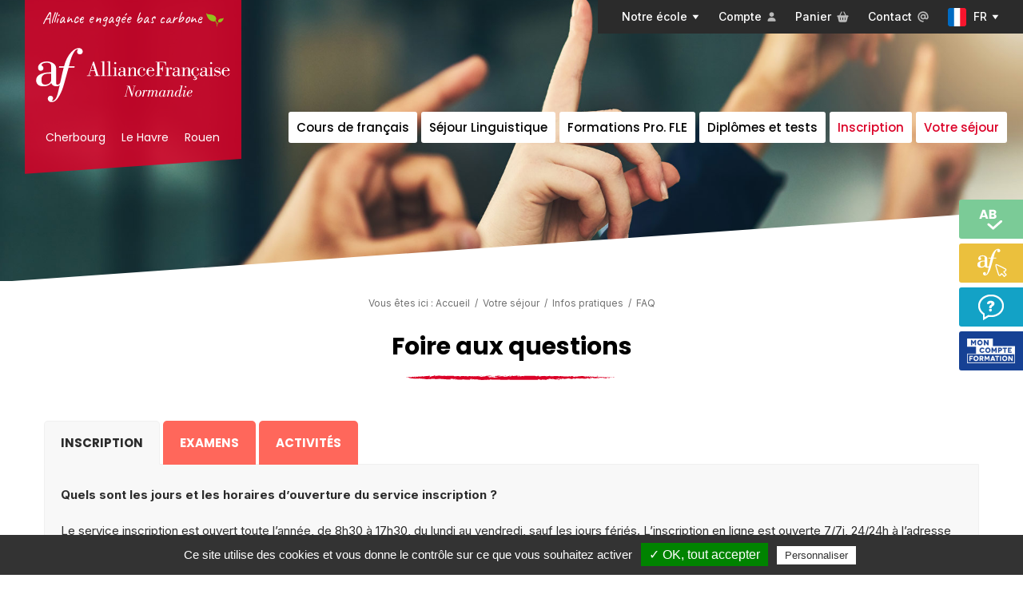

--- FILE ---
content_type: text/html; charset=utf-8
request_url: https://www.afnormandie.org/votre-sejour/infos-pratiques/faq/
body_size: 10373
content:

<!doctype html>
<html xmlns="http://www.w3.org/1999/xhtml" xml:lang="fr" lang="fr">
	<head>  
			<title>La FAQ pour les inscriptions, les examens à l'Alliance Française de Rouen</title>
			<meta name="description" content="L'Alliance Française de Rouen-Normandie vous explique dans sa Foire Aux Questions les modalités d'inscription pour les cours de français, les examens de français et les activités culturelles." />
			<link rel="stylesheet" type="text/css" href="/modeles/fr/Principal/css/styles.css?mtime=1769422486" media="screen" title="Normal" /><link rel="stylesheet" type="text/css" href="/modeles/fr/Principal/css/print.css?mtime=1615544896" media="print" title="Normal" /><link rel="stylesheet" type="text/css" href="/common_scripts/tarteaucitron/1.2/css/tarteaucitron.css" media="screen" title="Normal" />
			<script src="/script-jquery-1.10.2" type="text/javascript"></script>
<script src="/script-jquery-migrate" type="text/javascript"></script>
<script src="/core/2.16z/js/wom.js" type="text/javascript"></script>
<script src="/common_scripts/tarteaucitron/1.2/tarteaucitron.js" type="text/javascript"></script>
<script src="/common_scripts/tarteaucitron/1.2/header.js" type="text/javascript"></script>
			<script type="text/javascript">
				<!--
					
			var urls = ['/votre-sejour/espace-etudiant/mon-alliance-plateforme-d-apprentissage-en-ligne/'];
			jQuery(function () {
				jQuery.each(urls, function(i, url) {
					jQuery('a[href="' + url + '"]').attr('target', '_blank').click(function(event) {
						event.preventDefault();
						window.open(this.href);
						return false;
					});
				});
		});
				//-->
				</script><link rel="canonical" href="https://www.afnormandie.org/votre-sejour/infos-pratiques/faq/" />

  
    <link rel="preconnect" href="https://fonts.googleapis.com">
    <link rel="preconnect" href="https://fonts.gstatic.com" crossorigin>
    <link href="https://fonts.googleapis.com/css2?family=Caveat:wght@400;500&family=Inter:wght@300;400;500;700&family=Poppins:wght@400;500;700&display=swap" rel="stylesheet"> 
	  <link href="/modeles/fr/Principal/css/responsiveok.css" rel="stylesheet"> 

    <link rel="apple-touch-icon" sizes="180x180" href="/images/favicon/apple-touch-icon.png">
    <link rel="icon" type="image/png" sizes="32x32" href="/images/favicon/favicon-32x32.png">
    <link rel="icon" type="image/png" sizes="16x16" href="/images/favicon/favicon-16x16.png">
    <link rel="manifest" href="/images/favicon/site.webmanifest">
    <link rel="mask-icon" href="/images/favicon/safari-pinned-tab.svg" color="#da0027">
    <link rel="shortcut icon" href="/images/favicon/favicon.ico">
    <meta name="msapplication-TileColor" content="#da0027">
    <meta name="msapplication-config" content="/images/favicon/browserconfig.xml">
    <meta name="theme-color" content="#ffffff">

    
    <meta name="viewport" content="initial-scale=1.0">		
    <meta http-equiv="Content-Type" content="application/xhtml+xml; charset=iso-8859-1" />
    <meta name="format-detection" content="telephone=no">

    <!--[if lt IE 9]><script src="http://html5shiv.googlecode.com/svn/trunk/html5.js"></script><![endif]-->
    <!--[if lte IE 8]><script type="text/javascript" src="/common_scripts/selectivizr-min.js"></script><![endif]-->
    <script type="text/javascript" src="/scripts/afrouen.js"></script>
       
    
    <script async src="https://www.googletagmanager.com/gtag/js?id=UA-5086044-56"></script>
    <script>
      window.dataLayer = window.dataLayer || [];
      function gtag(){dataLayer.push(arguments);}
      gtag('js', new Date());

      gtag('config', 'UA-5086044-56');
      </script>
        
	
<script async src="https://www.googletagmanager.com/gtag/js?id=G-0K38F9EDLR"></script>
	<script>
		window.dataLayer = window.dataLayer || [];
		function gtag(){dataLayer.push(arguments);}
		gtag('js', new Date());
		gtag('config', 'G-0K38F9EDLR',{ 'debug_mode':true }); 
		
		
	</script></head>
	
	<body class="layoutLeftContentRight faq fr">
		<div id="page">
		
			
			<header>
				
				
          
          <div id="head">
            <div id="headboxes">
              <div class="inner">
                  <div class="widget widgetText bx-compte">
  <div class="widgetContainer">
    <p><a href="/mon-compte/account.html" hreflang="fr" title="Mon
compte" class="LinkIn">Compte</a></p>

  </div>
  <div class="widgetFooter"></div>
</div>
                  <div id="boxcart" class="widget widgetCart bx-panier">
	
	<div class="widgetContainer">
    	<div class="viewcart">
      	<a href="/panier/viewcart.html" hreflang="fr" title="Panier" class="LinkIn">
          Panier
        </a>
    	</div>
  	</div>
  	
  	<div class="widgetFooter"></div>
</div>
                  <div class="widget widgetText bx-contact">
  <div class="widgetContainer">
    <p><a href="/votre-sejour/infos-pratiques/contact/" hreflang="fr" title="Contact" class="LinkIn">Contact</a></p>

  </div>
  <div class="widgetFooter"></div>
</div>
                  <div class="widget widgetText bx-lang">
  <div class="widgetContainer">
    <p><img alt="flag-fr" src="/media/flag_fr.svg" /> FR</p>

<ul>
	<li><a href="/en/" class="LinkIn"><img alt="flag-en" src="/media/flag_en.svg" /> EN</a></li>
	<li><a href="/cn/" class="LinkIn"><img alt="flag-cn" src="/media/flag_cn.svg" /> CN</a></li>
	<li><a href="/es/" class="LinkIn"><img alt="flag-es" src="/media/flag_es.svg" /> ES</a></li>
</ul>

  </div>
  <div class="widgetFooter"></div>
</div>
                  <div class="widget widgetText bx-accroche">
  <div class="widgetContainer">
    <p><a href="/notre-ecole/nos-engagements-bas-carbone/" hreflang="fr" title="Alliance engagée bas carbone
" class="LinkIn">Alliance engag&eacute;e bas carbone </a><img alt="menu-picto-ecoresp" src="/media/menu-picto-ecoresp.svg" /></p>

  </div>
  <div class="widgetFooter"></div>
</div>
                  <div class="widget widgetText bx-villes">
  <div class="widgetContainer">
    <ul>
	<li><a href="/notre-ecole/alliance-francaise-de-normandie/alliance-francaise-de-cherbourg/" hreflang="fr" title="Cherbourg" class="LinkIn">Cherbourg</a></li>
	<li><a href="/alliance-francaise-du-havre/" hreflang="fr" title="Le Havre" class="LinkIn">Le Havre</a></li>
	<li><a href="/notre-ecole/alliance-francaise-de-normandie/alliance-francaise-de-rouen/" hreflang="fr" title="Rouen" class="LinkIn">Rouen</a></li>
</ul>

  </div>
  <div class="widgetFooter"></div>
</div>
              </div>
            </div>
            <div class="inner"> 
              <div id="logo">
                <a hreflang="fr" href="/" title="Alliance Française de Normandie" class="LinkIn logoalliance"><span>LOGO Alliance Française de Rouen</span></a>
              </div> 
              <button id="navtop_bt">
                <span></span>
              </button>
                <nav id="mainNav">
                  
  <ul class="firstLevel">
  		<li class="menu-item defaultmenu menu-ecole">
  			<a href="/notre-ecole/" title="Notre école" class="LinkIn"><span>Notre école</span></a>
  				<ul class="secondLevel sub-menu">
  						<li class="defaultmenu sous_menu">
  							<a href="/notre-ecole/alliance-francaise-de-normandie/" class="LinkIn"><span>Alliance Française de Normandie</span></a>
  						</li>
  						<li class="defaultmenu notre_equipe">
  							<a href="/notre-ecole/notre-equipe/" class="LinkIn"><span>Notre équipe</span></a>
  						</li>
  						<li class="defaultmenu nos_partenaires">
  							<a href="/notre-ecole/nos-partenaires/" class="LinkIn"><span>Nos partenaires</span></a>
  						</li>
  						<li class="defaultmenu nos_labels">
  							<a href="/notre-ecole/nos-labels-et-accreditations/" class="LinkIn"><span>Nos labels et accréditations</span></a>
  						</li>
  						<li class="defaultmenu rejoignez_nous">
  							<a href="/notre-ecole/rejoignez-nous-emploi-et-stages/" class="LinkIn"><span>Rejoignez-nous | Emploi et stages</span></a>
  						</li>
  						<li class="defaultmenu menueco">
  							<a href="/notre-ecole/nos-engagements-bas-carbone/" class="LinkIn"><span>Nos engagements bas carbone</span></a>
  						</li>
  				</ul>
  		</li>
  		<li class="menu-item defaultmenu menu-3cols">
  			<a href="/cours-de-francais/" title="Cours de français" class="LinkIn"><span>Cours de français</span></a>
  				<ul class="secondLevel sub-menu">
  						<li class="defaultmenu menufrancaisgeneral">
  							<a href="/cours-de-francais/francais-general/" class="LinkIn"><span>Français général</span></a>
  								<ul class="thirdLevel sub-menu">
  										<li class="defaultmenu copie_de_cours_intensif_20hsemaine">
  											<a href="/cours-de-francais/francais-general/8012-cours-intensif-20h-semaine-ecoresponsable.html" class="LinkIn"><span>Cours intensif (20h/semaine) écoresponsable</span></a>
  										</li>
  										<li class="defaultmenu cours_standard5e3d287dc9095">
  											<a href="/cours-de-francais/francais-general/7747-cours-intensif-20h-semaine.html" class="LinkIn"><span>Cours intensif (20h/semaine)</span></a>
  										</li>
  										<li class="defaultmenu copie_de_cours_au_pair">
  											<a href="/cours-de-francais/francais-general/7830-cours-au-pair.html" class="LinkIn"><span>Cours "au pair"</span></a>
  										</li>
  								</ul>
  						</li>
  						<li class="defaultmenu menuprepaexam">
  							<a href="/cours-de-francais/preparation-aux-examens/" class="LinkIn"><span>Préparation aux examens</span></a>
  								<ul class="thirdLevel sub-menu">
  										<li class="defaultmenu preparation_tcf_anf__crf5e5e63d84a881">
  											<a href="/cours-de-francais/preparation-aux-examens/7765-preparation-tcf-integration-residence-nationalite.html" class="LinkIn"><span>Préparation TCF Intégration Résidence Nationalité</span></a>
  										</li>
  										<li class="defaultmenu copie_de_preparation_delf_dalf">
  											<a href="/cours-de-francais/preparation-aux-examens/8168-preparation-delf-en-ligne.html" class="LinkIn"><span>Préparation DELF en ligne</span></a>
  										</li>
  								</ul>
  						</li>
  						<li class="defaultmenu francais_sur_objectifs_specifiques">
  							<a href="/cours-de-francais/francais-sur-objectifs-specifiques/" class="LinkIn"><span>Français sur objectifs spécifiques</span></a>
  								<ul class="thirdLevel sub-menu">
  										<li class="defaultmenu preparation_universitaire5e675a4f53569">
  											<a href="/cours-de-francais/francais-sur-objectifs-specifiques/7776-preparation-universitaire-en-comodalite.html" class="LinkIn"><span>Préparation universitaire en comodalité</span></a>
  										</li>
  										<li class="defaultmenu copie_de_preparation_universitaire">
  											<a href="/cours-de-francais/francais-sur-objectifs-specifiques/7781-francais-professionnel.html" class="LinkIn"><span>Français professionnel</span></a>
  										</li>
  										<li class="defaultmenu copie_de_francais_professionnel">
  											<a href="/cours-de-francais/francais-sur-objectifs-specifiques/7782-entreprises.html" class="LinkIn"><span>Entreprises</span></a>
  										</li>
  								</ul>
  						</li>
  						<li class="defaultmenu menufrancaisculture">
  							<a href="/cours-de-francais/francais-et-culture/" class="LinkIn"><span>Français et culture</span></a>
  								<ul class="thirdLevel sub-menu">
  										<li class="defaultmenu copie_de_francais_et_peinture">
  											<a href="/cours-de-francais/francais-et-culture/8162-francais-et-sport.html" class="LinkIn"><span>Français et sport</span></a>
  										</li>
  										<li class="defaultmenu copie_de_cours_standard">
  											<a href="/cours-de-francais/francais-et-culture/7777-francais-et-gastronomie.html" class="LinkIn"><span>Français et gastronomie</span></a>
  										</li>
  										<li class="defaultmenu copie_de_francais_et_gastronomie">
  											<a href="/cours-de-francais/francais-et-culture/7778-francais-et-peinture.html" class="LinkIn"><span>Français et peinture</span></a>
  										</li>
  										<li class="defaultmenu francais_et_litterature5ef46164a3cae">
  											<a href="/cours-de-francais/francais-et-culture/7816-francais-et-litterature.html" class="LinkIn"><span>Français et littérature</span></a>
  										</li>
  										<li class="defaultmenu copie_de_francais_et_litterature">
  											<a href="/cours-de-francais/francais-et-culture/7818-francais-et-musique.html" class="LinkIn"><span>Français et musique</span></a>
  										</li>
  								</ul>
  						</li>
  						<li class="defaultmenu cours_particuliers">
  							<a href="/cours-de-francais/cours-particuliers/" class="LinkIn"><span>Cours particuliers</span></a>
  								<ul class="thirdLevel sub-menu">
  										<li class="defaultmenu copie_de_cours_standard">
  											<a href="/cours-de-francais/cours-particuliers/7766-cours-combine.html" class="LinkIn"><span>Cours combiné</span></a>
  										</li>
  										<li class="defaultmenu copie_de_cours_standard">
  											<a href="/cours-de-francais/cours-particuliers/7768-cours-individuels.html" class="LinkIn"><span>Cours individuels</span></a>
  										</li>
  								</ul>
  						</li>
  						<li class="defaultmenu cours_du_soir">
  							<a href="/cours-de-francais/cours-du-soir/" class="LinkIn"><span>Cours du soir</span></a>
  								<ul class="thirdLevel sub-menu">
  										<li class="defaultmenu copie_de_formule_totale_flexibilite_20hsemaine">
  											<a href="/cours-de-francais/cours-du-soir/8171-formule-100-en-ligne-soir-4h-semaine.html" class="LinkIn"><span>Formule 100% en ligne soir (4h/semaine)</span></a>
  										</li>
  								</ul>
  						</li>
  				</ul>
  		</li>
  		<li class="menu-item defaultmenu sejour_linguistique">
  			<a href="/sejour-linguistique/" title="Séjour Linguistique" class="LinkIn"><span>Séjour Linguistique</span></a>
  				<ul class="secondLevel sub-menu">
  						<li class="defaultmenu organisez_votre_sejour">
  							<a href="/sejour-linguistique/organisez-votre-sejour-linguistique/" class="LinkIn"><span>Organisez votre séjour linguistique!</span></a>
  						</li>
  				</ul>
  		</li>
  		<li class="menu-item defaultmenu menu-2cols">
  			<a href="/formations-pro-fle/" title="Formations Pro. FLE" class="LinkIn"><span>Formations Pro. FLE</span></a>
  				<ul class="secondLevel sub-menu">
  						<li class="defaultmenu enseigner_le_fle">
  							<a href="/formations-pro-fle/cycles-enseignement-formation-de-formateurs/" class="LinkIn"><span>Cycles enseignement : formation de formateurs</span></a>
  								<ul class="thirdLevel sub-menu">
  										<li class="defaultmenu pratiques_de_classe_et_didactique_du_francais_langue_Etrangere5e46b966e75ba">
  											<a href="/formations-pro-fle/cycles-enseignement-formation-de-formateurs/7749-pratiques-de-classe-innovantes-et-didactique-du-fle.html" class="LinkIn"><span>Pratiques de classe innovantes et didactique du FLE</span></a>
  										</li>
  										<li class="defaultmenu copie_de_enseigner_et_apprendre_avec_le_lms_apolearn">
  											<a href="/formations-pro-fle/cycles-enseignement-formation-de-formateurs/7826-perfectionnement-linguistique.html" class="LinkIn"><span>Perfectionnement Linguistique</span></a>
  										</li>
  										<li class="defaultmenu copie_de_pratiques_de_classe_et_didactique_du_francais_langue_Etrangere">
  											<a href="/formations-pro-fle/cycles-enseignement-formation-de-formateurs/7785-enseigner-et-apprendre-avec-le-lms-apolearn.html" class="LinkIn"><span>Enseigner et apprendre avec le LMS Apolearn</span></a>
  										</li>
  										<li class="defaultmenu copie_de_enseigner_et_apprendre_avec_le_lms_apolearn">
  											<a href="/formations-pro-fle/cycles-enseignement-formation-de-formateurs/7836-comodalite-et-enseignement-du-fle.html" class="LinkIn"><span>Comodalité et enseignement du FLE</span></a>
  										</li>
  										<li class="defaultmenu daefle5ea30092629a2">
  											<a href="/formations-pro-fle/cycles-enseignement-formation-de-formateurs/7797-daefle.html" class="LinkIn"><span>DAEFLE</span></a>
  										</li>
  								</ul>
  						</li>
  						<li class="defaultmenu gerer_un_centre_culturel_et_d_education">
  							<a href="/formations-pro-fle/cycles-pilotage-formation-des-personnels-d-encadrement/" class="LinkIn"><span>Cycles pilotage : formation des personnels d'encadrement</span></a>
  								<ul class="thirdLevel sub-menu">
  										<li class="defaultmenu copie_de_marketing_des_cours_de_langue">
  											<a href="/formations-pro-fle/cycles-pilotage-formation-des-personnels-d-encadrement/7827-la-direction-pedagogique.html" class="LinkIn"><span>La direction pédagogique</span></a>
  										</li>
  										<li class="defaultmenu copie_de_marketing_des_cours_de_langue">
  											<a href="/formations-pro-fle/cycles-pilotage-formation-des-personnels-d-encadrement/7787-developper-une-offre-de-francais-professionnel.html" class="LinkIn"><span>Développer une offre de français professionnel</span></a>
  										</li>
  										<li class="defaultmenu copie_de_habilitation_ciep_examinateur_correcteur_delf_dalf">
  											<a href="/formations-pro-fle/cycles-pilotage-formation-des-personnels-d-encadrement/7784-le-marketing-des-cours-de-langue.html" class="LinkIn"><span>Le marketing des cours de langue</span></a>
  										</li>
  										<li class="defaultmenu copie_de_developper_une_offre_de_francais_professionnel">
  											<a href="/formations-pro-fle/cycles-pilotage-formation-des-personnels-d-encadrement/7788-monter-en-gamme-avec-le-lms-apolearn.html" class="LinkIn"><span>Monter en gamme avec le LMS Apolearn</span></a>
  										</li>
  								</ul>
  						</li>
  				</ul>
  		</li>
  		<li class="menu-item defaultmenu menudiplomes">
  			<a href="/diplomes-et-tests/" title="Diplômes et tests" class="LinkIn"><span>Diplômes et tests</span></a>
  				<ul class="secondLevel sub-menu">
  						<li class="defaultmenu tcf">
  							<a href="/diplomes-et-tests/test-de-connaissance-du-francais/" class="LinkIn"><span>Test de Connaissance du Français</span></a>
  								<ul class="thirdLevel sub-menu">
  										<li class="defaultmenu tcf_anf5e4e5b8fd0c06">
  											<a href="/diplomes-et-tests/test-de-connaissance-du-francais/7754-tcf-irn.html" class="LinkIn"><span>TCF IRN</span></a>
  										</li>
  										<li class="defaultmenu examen_civique6964fdc283df0">
  											<a href="/diplomes-et-tests/test-de-connaissance-du-francais/8466-examen-civique.html" class="LinkIn"><span>Examen civique</span></a>
  										</li>
  										<li class="defaultmenu tcf5e4e5b4a85cd1">
  											<a href="/diplomes-et-tests/test-de-connaissance-du-francais/7752-tcf-tout-public.html" class="LinkIn"><span>TCF Tout Public</span></a>
  										</li>
  										<li class="defaultmenu preparation_tcf_anf__crf5e5e63d84a881">
  											<a href="/diplomes-et-tests/test-de-connaissance-du-francais/7765-preparation-tcf-integration-residence-nationalite.html" class="LinkIn"><span>Préparation TCF Intégration Résidence Nationalité</span></a>
  										</li>
  								</ul>
  						</li>
  						<li class="defaultmenu delf_dalf">
  							<a href="/diplomes-et-tests/delf-dalf/" class="LinkIn"><span>DELF-DALF</span></a>
  								<ul class="thirdLevel sub-menu">
  										<li class="defaultmenu copie_de_preparation_delf_dalf">
  											<a href="/diplomes-et-tests/delf-dalf/8168-preparation-delf-en-ligne.html" class="LinkIn"><span>Préparation DELF en ligne</span></a>
  										</li>
  										<li class="defaultmenu delf_dalf_tout_public5e4e5d47e8648">
  											<a href="/diplomes-et-tests/delf-dalf/7761-delf-dalf-tout-public.html" class="LinkIn"><span>DELF DALF tout public</span></a>
  										</li>
  										<li class="defaultmenu delf_junior5e4e5dc021bf2">
  											<a href="/diplomes-et-tests/delf-dalf/7762-delf-junior.html" class="LinkIn"><span>DELF Junior</span></a>
  										</li>
  								</ul>
  						</li>
  						<li class="defaultmenu diplome_de_francais_professionnel">
  							<a href="/diplomes-et-tests/diplome-de-francais-professionnel/" class="LinkIn"><span>Diplôme de Français Professionnel</span></a>
  								<ul class="thirdLevel sub-menu">
  										<li class="defaultmenu dfp_sante5ee8a0b2e7a6d">
  											<a href="/diplomes-et-tests/diplome-de-francais-professionnel/7811-dfp-sante.html" class="LinkIn"><span>DFP Santé</span></a>
  										</li>
  										<li class="defaultmenu copie_de_diplome_de_francais_professionnel__affaires">
  											<a href="/diplomes-et-tests/diplome-de-francais-professionnel/7823-dfp-tourisme-hotellerie-restauration.html" class="LinkIn"><span>DFP Tourisme Hôtellerie Restauration</span></a>
  										</li>
  										<li class="defaultmenu copie_de_diplome_de_francais_professionnel__sante">
  											<a href="/diplomes-et-tests/diplome-de-francais-professionnel/7822-dfp-affaires.html" class="LinkIn"><span>DFP Affaires</span></a>
  										</li>
  										<li class="defaultmenu copie_de_diplome_de_francais_professionnel__affaires">
  											<a href="/diplomes-et-tests/diplome-de-francais-professionnel/7824-dfp-relations-internationales.html" class="LinkIn"><span>DFP Relations Internationales</span></a>
  										</li>
  								</ul>
  						</li>
  						<li class="defaultmenu preparation_aux_examens">
  							<a href="/cours-de-francais/preparation-aux-examens/" class="LinkIn"><span>Préparation aux examens</span></a>
  						</li>
  						<li class="defaultmenu daefle">
  							<a href="https://www.afnormandie.org/formations-pro-fle/cycles-enseignement-formation-de-formateurs/7797-daefle.html" class="LinkIn"><span>DAEFLE</span></a>
  						</li>
  						<li class="defaultmenu menudiplomes">
  							<a href="/diplomes-et-tests/8466-examen-civique.html" class="LinkIn"><span>Examen civique</span></a>
  						</li>
  						<li class="defaultmenu menudiplomes">
  							<a href="/diplomes-et-tests/7756-tcf-canada.html" class="LinkIn"><span>TCF Canada</span></a>
  						</li>
  						<li class="defaultmenu menudiplomes">
  							<a href="/diplomes-et-tests/7835-evlang.html" class="LinkIn"><span>Ev@lang</span></a>
  						</li>
  				</ul>
  		</li>
  		<li class="menu-item defaultmenu menu-rouge menuinscription">
  			<a href="/inscription/" title="Inscription" class="LinkIn"><span>Inscription</span></a>
  				<ul class="secondLevel sub-menu">
  						<li class="defaultmenu comment_s_inscrire">
  							<a href="/inscription/comment-s-inscrire/" class="LinkIn"><span>Comment s'inscrire ?</span></a>
  						</li>
  						<li class="defaultmenu pourquoi_apprendre_a_l_af_normandie">
  							<a href="/inscription/pourquoi-apprendre-le-francais-a-l-af-normandie/" class="LinkIn"><span>Pourquoi apprendre à l'AF Normandie</span></a>
  						</li>
  						<li class="defaultmenu niveaux_et_programmes">
  							<a href="/inscription/niveaux-et-programmes/" class="LinkIn"><span>Niveaux et programmes</span></a>
  						</li>
  						<li class="defaultmenu tarifs_et_brochures">
  							<a href="/inscription/tarifs-et-brochures/" class="LinkIn"><span>Tarifs et brochures</span></a>
  						</li>
  						<li class="defaultmenu je_teste_mon_niveau">
  							<a href="/inscription/je-teste-mon-niveau/" class="LinkIn"><span>Je teste mon niveau</span></a>
  						</li>
  						<li class="defaultmenu mon_compte_formation_cpf">
  							<a href="/inscription/mon-compte-formation-cpf/" class="LinkIn"><span>Mon compte formation - CPF</span></a>
  						</li>
  				</ul>
  		</li>
  		<li class="menu-item active menu-rouge menu-2cols">
  			<a href="/votre-sejour/" title="Votre séjour" class="LinkIn"><span>Votre séjour</span></a>
  				<ul class="secondLevel sub-menu">
  						<li class="defaultmenu hebergement">
  							<a href="/votre-sejour/hebergement/" class="LinkIn"><span>Hébergement</span></a>
  								<ul class="thirdLevel sub-menu">
  										<li class="defaultmenu famille_d_accueil">
  											<a href="/votre-sejour/hebergement/famille-d-accueil/" class="LinkIn"><span>Famille d'accueil</span></a>
  										</li>
  										<li class="defaultmenu residence_hoteliere">
  											<a href="/votre-sejour/hebergement/residence-hoteliere/" class="LinkIn"><span>Résidence hotelière</span></a>
  										</li>
  										<li class="defaultmenu residence_etudiante">
  											<a href="/votre-sejour/hebergement/residence-etudiante/" class="LinkIn"><span>Résidence étudiante</span></a>
  										</li>
  										<li class="defaultmenu studios">
  											<a href="/votre-sejour/hebergement/studios/" class="LinkIn"><span>Studios</span></a>
  										</li>
  								</ul>
  						</li>
  						<li class="defaultmenu activites">
  							<a href="/votre-sejour/activites/" class="LinkIn"><span>Activités</span></a>
  								<ul class="thirdLevel sub-menu">
  										<li class="defaultmenu la_normandie">
  											<a href="/votre-sejour/activites/la-normandie/" class="LinkIn"><span>La Normandie</span></a>
  										</li>
  										<li class="defaultmenu culture">
  											<a href="/votre-sejour/activites/culture/" class="LinkIn"><span>Culture</span></a>
  										</li>
  										<li class="defaultmenu activites">
  											<a href="/votre-sejour/activites/rouen/" class="LinkIn"><span>Rouen</span></a>
  										</li>
  										<li class="defaultmenu paris">
  											<a href="/votre-sejour/activites/paris/" class="LinkIn"><span>Paris</span></a>
  										</li>
  										<li class="defaultmenu cherbourg">
  											<a href="/votre-sejour/activites/cherbourg/" class="LinkIn"><span>Cherbourg</span></a>
  										</li>
  										<li class="defaultmenu le_havre">
  											<a href="/votre-sejour/activites/le-havre/" class="LinkIn"><span>Le Havre</span></a>
  										</li>
  								</ul>
  						</li>
  						<li class="active infos_pratiques">
  							<a href="/votre-sejour/infos-pratiques/" class="LinkIn"><span>Infos pratiques</span></a>
  								<ul class="thirdLevel sub-menu">
  										<li class="defaultmenu visa">
  											<a href="/votre-sejour/infos-pratiques/visa/" class="LinkIn"><span>Visa</span></a>
  										</li>
  										<li class="defaultmenu rejoindre_rouen">
  											<a href="/votre-sejour/infos-pratiques/rejoindre-rouen/" class="LinkIn"><span>Rejoindre Rouen</span></a>
  										</li>
  										<li class="defaultmenu contact">
  											<a href="/votre-sejour/infos-pratiques/contact/" class="LinkIn"><span>Contact</span></a>
  										</li>
  								</ul>
  						</li>
  						<li class="defaultmenu espace_etudiant">
  							<a href="/votre-sejour/espace-etudiant/" class="LinkIn"><span>Espace étudiant</span></a>
  								<ul class="thirdLevel sub-menu">
  										<li class="defaultmenu mon_compte">
  											<a href="https://www.afnormandie.org/mon-compte/account.html" class="LinkIn"><span>Mon compte</span></a>
  										</li>
  										<li class="defaultmenu menueco">
  											<a href="/votre-sejour/espace-etudiant/conseils-pour-un-sejour-ecoresponsable/" class="LinkIn"><span>Conseils pour un séjour écoresponsable</span></a>
  										</li>
  										<li class="defaultmenu questionnaire_de_satisfaction">
  											<a href="/votre-sejour/espace-etudiant/questionnaire-de-satisfaction/" class="LinkIn"><span>Questionnaire de satisfaction</span></a>
  										</li>
  										<li class="defaultmenu mon_alliance_plateforme_d_apprentissage_en_ligne">
  											<a href="/votre-sejour/espace-etudiant/mon-alliance-plateforme-d-apprentissage-en-ligne/" class="LinkIn"><span>Mon Alliance - plateforme d'apprentissage en ligne</span></a>
  										</li>
  								</ul>
  						</li>
  				</ul>
  		</li>
  </ul>


                  <hr class="clear" />
                </nav> 
            </div>
          </div>
				
			</header>
			
		
			
			<section id="wrapper">
       <div id="heading">
        <img src="/media/bandeaufaq__015055600_1441_21042020.jpg" alt="bandeau-faq"  />
      </div>                 
					
      					
      						
        <aside id="leftbar">                							
                          
            <div class="widget widgetText bx-niveau">
  <div class="widgetContainer">
    <p><a href="/inscription/je-teste-mon-niveau/" hreflang="fr" title="Je teste mon niveau" class="LinkIn">Je teste <strong>mon niveau</strong></a></p>

  </div>
  <div class="widgetFooter"></div>
</div>                              
            <div class="widget widgetText bx-monalliance">
  <div class="widgetContainer">
    <p><a href="/votre-sejour/espace-etudiant/mon-alliance-plateforme-d-apprentissage-en-ligne/" hreflang="fr" title="Plateforme Mon Alliance
" class="LinkIn">Plateforme <strong>Mon Alliance </strong></a></p>

  </div>
  <div class="widgetFooter"></div>
</div>                              
            <div class="widget widgetText bx-question">
  <div class="widgetContainer">
    <p><a href="/votre-sejour/infos-pratiques/contact/" hreflang="fr" title="Une question ?" class="LinkIn">Une<strong> question</strong> ?</a></p>

  </div>
  <div class="widgetFooter"></div>
</div>                              
            <div class="widget widgetText bx-cpf">
  <div class="widgetContainer">
    <p><a href="/inscription/mon-compte-formation-cpf/" hreflang="fr" title="Utiliser mon CPF
" class="LinkIn">Utiliser mon <strong>CPF</strong> </a></p>

  </div>
  <div class="widgetFooter"></div>
</div>                            						
        </aside>						 					
       	
              
       	   
			           

					<div id="container">										
						
					
<div class="breadcrumb">
	<span class="breadcrumb_label">Vous &ecirc;tes ici :</span>
	<span class="breadcrumb_navigation">
		
<span><a title="Accueil" href="/" lang="fr" class="LinkIn"><span>Accueil</span></a></span>

&nbsp;&#047;&nbsp;
<span><a title="Votre séjour" href="/votre-sejour/" lang="fr" class="LinkIn"><span>Votre séjour</span></a></span>

&nbsp;&#047;&nbsp;
<span><a title="Infos pratiques" href="/votre-sejour/infos-pratiques/" lang="fr" class="LinkIn"><span>Infos pratiques</span></a></span>

&nbsp;&#047;&nbsp;
<span><a title="FAQ" href="/votre-sejour/infos-pratiques/faq/" lang="fr" class="LinkIn"><span>FAQ</span></a></span>


	</span>
</div>
              <div class="inner">
                <article>
  
    <div id="chapo">
      
    </div>
    
      
<div class="ongletspage">
  
  	<h1>Foire aux questions</h1>
  
  
  
  
  
  <ul class="navtabs">
  
  	<li><a href="javascript:void(0);" onclick="affichecontenu(0)" class="LinkIn active">Inscription</a></li>
  
  
  	<li><a href="javascript:void(0);" onclick="affichecontenu(1)" class="LinkIn">Examens</a></li>
  
  
  	<li><a href="javascript:void(0);" onclick="affichecontenu(2)" class="LinkIn">Activités</a></li>
  
  
  </ul>
  
  
  <div class="togglebox active" id="tabcontent1">
  	<div class="tabname"><a href="javascript:void(0);" onclick="affichecontenu(0)" class="LinkIn">Inscription</a></div>
  	<div class="tabcontent"><p><strong>Quels sont les jours et les horaires d&rsquo;ouverture du service inscription ?</strong></p>

<p>Le service inscription est ouvert toute l&rsquo;ann&eacute;e, de 8h30 &agrave; 17h30, du lundi au vendredi, sauf les jours f&eacute;ri&eacute;s. L&rsquo;inscription en ligne est ouverte 7/7j, 24/24h &agrave; l&rsquo;adresse suivante&nbsp;: <a href="http://www.afrouen.org" class="LinkOut">www.afrouen.org</a></p>

<p><strong>Combien de temps &agrave; l&rsquo;avance dois-je m&rsquo;inscrire ?</strong></p>

<p>Nous vous conseillons de vous inscrire 2 semaines minimum avant le d&eacute;but des cours.</p>

<p>Si vous avez besoin d&rsquo;un certificat d&rsquo;inscription pour demander un visa, vous devez vous inscrire 2 mois &agrave; l&rsquo;avance.</p>

<p><strong>Comment puis-je m&rsquo;inscrire &agrave; un cours &agrave; l&rsquo;Alliance Fran&ccedil;aise de Normandie&nbsp;?</strong></p>

<p>Vous pouvez vous inscrire en ligne sur notre site internet <a href="http://www.afrouen.org" class="LinkOut">www.afrouen.org</a> ou sur place.</p>

<p><u>Inscription en ligne&nbsp;:</u></p>

<ol>
	<li>S&eacute;lectionnez votre cours sur le site <a href="http://www.afrouen.org" class="LinkOut">www.afrouen.org</a> et validez votre commande</li>
	<li>Cr&eacute;ez votre compte &eacute;tudiant</li>
	<li>Effectuez le paiement en ligne</li>
	<li>Passez un test de niveau en ligne</li>
	<li>Recevez la confirmation de votre inscription</li>
</ol>

<p><u>Inscription sur place&nbsp;:</u></p>

<ol>
	<li>Pr&eacute;sentez-vous &agrave; l&rsquo;Alliance Fran&ccedil;aise de Normandie au 80 boulevard de l&rsquo;Yser (Rouen)</li>
	<li>Passez un test de niveau sur place</li>
	<li>Effectuez le paiement de vos cours sur place</li>
	<li>Vous &ecirc;tes inscrit&nbsp;!</li>
</ol>

<p><strong>Quand puis-je commencer les cours&nbsp;?</strong></p>

<p>Les cours ont lieu toute l&rsquo;ann&eacute;e. L&rsquo;Alliance fonctionne par session de 4 semaines. Vous pouvez int&eacute;grer un cours chaque lundi, sauf si vous &ecirc;tes d&eacute;butant complet (auquel cas vous devrez d&eacute;buter en d&eacute;but de session &ndash; voir le calendrier des sessions).</p>

<p><strong>Comment puis-je conna&icirc;tre mon niveau ?</strong></p>

<p>Tout &eacute;tudiant non d&eacute;butant doit passer un test de niveau avant le d&eacute;but des cours.</p>

<p>Apr&egrave;s validation de votre inscription en ligne, vous recevrez un test p&eacute;dagogique &agrave; effectuer deux semaines avant votre arriv&eacute;e. Ce test est gratuit et permet d&rsquo;&eacute;valuer votre niveau de fran&ccedil;ais &agrave; l&rsquo;&eacute;crit (grammaire, vocabulaire et production &eacute;crite) et &agrave; l&rsquo;oral (compr&eacute;hension orale). Ainsi, nous vous orienterons&nbsp; vers le cours le plus adapt&eacute; &agrave; vos besoins.</p>

<p>Si vous vous inscrivez sur place, alors vous pourrez effectuer directement le test dans nos locaux.</p>

<p>Vous pouvez par ailleurs effectuer un test ludique disponible en ligne sur notre page d&rsquo;accueil, en cliquant sur &laquo;&nbsp;je teste mon niveau&nbsp;&raquo; pour avoir une id&eacute;e de votre niveau.</p>

<p><strong>J&rsquo;ai suivi un cours dans une autre Alliance Fran&ccedil;aise il y a 1 an ou plus. Dois-je passer un nouveau test de positionnement ?</strong></p>

<p>Oui tout &agrave; fait. Ce test est obligatoire pour permettre &agrave; votre professeur de mieux cerner non seulement vos acquis mais aussi vos besoins et vos attentes.</p>

<p><strong>Comment puis-je r&eacute;gler mon s&eacute;jour ?</strong></p>

<p>Vous pouvez r&eacute;gler :</p>

<ul>
	<li>En ligne, sur notre site Internet, avec votre carte bancaire,</li>
	<li>Par ch&egrave;que bancaire libell&eacute; en Euros,</li>
	<li>Par virement bancaire (vous devrez nous envoyer, par courrier ou par courriel (email), copie de l&rsquo;ordre de virement avec le formulaire de demande de pr&eacute;-inscription).</li>
</ul>

<p>D&egrave;s r&eacute;ception, nous vous adresserons un re&ccedil;u de votre r&egrave;glement et votre certificat de pr&eacute;-inscription.</p>

<p>Attention : les frais bancaires sont toujours &agrave; la charge de l&rsquo;&eacute;tudiant.</p>

<p><u>Coordonn&eacute;es bancaires&nbsp;:</u></p>

<p>CREDIT COOPERATIF &ndash; AGENCE DE ROUEN &ndash; 22 Rue Alsace Lorraine &ndash; BP 1114 &ndash; 76175 ROUEN CEDEX</p>

<p>IBAN : FR76 4255 9100 0008 0137 5523 265</p>

<p>ADRESSE SWIFT BIC: CCOPFRPPXXX</p>

<p>Code ETABL : 42559 / Code GUICHET : 10000 / Num&eacute;ro COMPTE : 08013755232 / Cl&eacute; RIB : 656</p>

<p><strong>Puis-je annuler mon inscription ou demander &agrave; &ecirc;tre rembours&eacute; ?</strong></p>

<p><u>Avant le d&eacute;but des cours :</u> En cas d&rsquo;annulation ou d&rsquo;absence d&rsquo;inscription d&eacute;finitive, l&rsquo;acompte vers&eacute; lors de la pr&eacute;inscription ainsi que les frais de recherche d&rsquo;h&eacute;bergement ne sont pas remboursables, y compris en cas de refus de visa.</p>

<p><u>Apr&egrave;s le d&eacute;but des cours :</u> Une fois les cours commenc&eacute;s, et en cas d&rsquo;absence &agrave; un ou plusieurs cours, aucun report ou remboursement ne pourra &ecirc;tre accept&eacute;, sauf en cas de force majeure (maladie grave, accident) d&ucirc;ment justifi&eacute;e.</p>

<p><strong>Proposez-vous des tarifs pr&eacute;f&eacute;rentiels pour les cours&nbsp;?</strong></p>

<p>Plus vous &eacute;tudiez longtemps, plus vous &eacute;conomisez. B&eacute;n&eacute;ficiez en effet de tarifs d&eacute;gressifs si vous vous inscrivez pendant plusieurs semaines. Nous proposons des tarifs adapt&eacute;s pour les longs s&eacute;jours (de 6 mois &agrave; 1 an).</p>
</div>
  </div>
  
  
  
  <div class="togglebox" id="tabcontent2">
  	<div class="tabname"><a href="javascript:void(0);" onclick="affichecontenu(1)" class="LinkIn">Examens</a></div>
  	<div class="tabcontent"><p><strong>Je veux passer un examen (dipl&ocirc;me ou test) de fran&ccedil;ais, l&rsquo;Alliance Fran&ccedil;aise de Normandie le permet-elle ?</strong></p>

<p>Notre &eacute;cole est centre officiel d&rsquo;examens. Vous avez la possibilit&eacute; de passer tout au long de l&rsquo;ann&eacute;e des dipl&ocirc;mes et certifications reconnus sur le plan international : <a href="/diplomes-et-tests/delf-dalf/" hreflang="fr" title="DELF" class="LinkIn">DELF</a> / <a href="/diplomes-et-tests/delf-dalf/" hreflang="fr" title="DALF" class="LinkIn">DALF</a>, <a href="/formations-pro-fle/cycles-enseignement-formation-de-formateurs/7797-daefle.html" hreflang="fr" title="DAEFLE" class="LinkIn">DAEFLE</a>, <a href="/diplomes-et-tests/test-de-connaissance-du-francais/7752-tcf-tout-public.html" hreflang="fr" title="TCF Tout Public" class="LinkIn">TCF Tout Public</a>, <a href="/diplomes-et-tests/test-de-connaissance-du-francais/7754-tcf-irn.html" hreflang="fr" title="TCF Accès à la Nationalité Française" class="LinkIn">TCF Acc&egrave;s &agrave; la Nationalit&eacute; Fran&ccedil;aise</a>, <a href="/diplomes-et-tests/test-de-connaissance-du-francais/7753-tcf-quebec.html" hreflang="fr" title="TCF Québec" class="LinkIn">TCF Qu&eacute;bec</a> / <a href="/diplomes-et-tests/7756-tcf-canada.html" hreflang="fr" title="TEF CANADA" class="LinkIn">TEF CANADA</a>, <a href="/diplomes-et-tests/diplome-de-francais-professionnel/" hreflang="fr" title="DFP" class="LinkIn">DFP</a>.</p>

<p><strong>Comment dois-je m&rsquo;inscrire aux examens ?</strong></p>

<p>Vous pouvez vous inscrire aux examens et payer en ligne sur notre site ou &agrave; l&rsquo;accueil. Vous pouvez &eacute;galement imprimer, remplir et signer le formulaire et l&rsquo;envoyer par courrier. Il faudrait soumettre votre candidature un mois avant l&rsquo;examen.</p>

<p><strong>Dois-je payer les droits d&rsquo;examens &agrave; l&rsquo;avance ?</strong></p>

<p>Oui, les frais d&rsquo;inscriptions doivent &ecirc;tre pay&eacute;s un mois avant la date des examens (voir les calendriers propres &agrave; chaque examen).</p>

<p><strong>L&rsquo;Alliance Fran&ccedil;aise de Normandie propose-t-elle des cours pour se pr&eacute;parer aux examens ?</strong></p>

<p>Oui, nous proposons des stages de pr&eacute;paration au <a href="/cours-de-francais/preparation-aux-examens/7764-preparation-delf-dalf.html" hreflang="fr" title="DELF B1/B2 et DALF C1" class="LinkIn">DELF B1/B2</a>&nbsp;ainsi que pour le <a href="/cours-de-francais/preparation-aux-examens/7765-preparation-tcf-integration-residence-nationalite.html" hreflang="fr" title="TCF Accès à la Nationalité Française" class="LinkIn">TCF IRN (Int&eacute;gration, R&eacute;sidence et&nbsp;Nationalit&eacute;</a>).</p>

<p><strong>Quand recevrai-je mes r&eacute;sultats&nbsp;?</strong></p>

<p>Les r&eacute;sultats seront envoy&eacute;s&nbsp;pour :</p>

<ul>
	<li>les DELF/DALF le&nbsp;relev&eacute; de r&eacute;sultats ainsi que l&#39;attestation de r&eacute;ussite seront disponibles 10 jours apr&egrave;s l&#39;examen et les dipl&ocirc;mes environ 5 mois apr&egrave;s l&rsquo;examen. Un e-mail sera envoy&eacute; aux candidats pour pr&eacute;venir d&egrave;s qu&rsquo;ils seront pr&ecirc;ts.</li>
	<li>les TCF et TEF par e-mail&nbsp;4&nbsp;semaines apr&egrave;s les &eacute;preuves,</li>
	<li>et le DAEFLE par e-mail, un mois apr&egrave;s les &eacute;preuves.</li>
</ul>
</div>
  </div>
  
  
  
  <div class="togglebox" id="tabcontent3">
  	<div class="tabname"><a href="javascript:void(0);" onclick="affichecontenu(2)" class="LinkIn">Activités</a></div>
  	<div class="tabcontent"><p><strong>Proposez-vous des activit&eacute;s en dehors des cours&nbsp;?</strong></p>

<p>Nous vous proposons de nombreuses activit&eacute;s culturelles en dehors de cours (visite guid&eacute;e de Rouen, visite dans les mus&eacute;es, ateliers cuisine et peinture, d&eacute;gustations de produits fran&ccedil;ais, sorties concerts, etc.</p>
</div>
  </div>
  
  
  
  
</div>

</article>

              </div>											
					</div>
			 
         <aside id="mainboxes">
          <div class="inner">
          </div>
        </aside>
        
       
       	
			</section>
			

        			
			
			<footer id="footer">
        						
        						
          <aside id="rightbar">
            <div class="inner">                							
            
            </div>              						
          </aside>					  					
        	
  			<div id="infooter">
          <div class="inner">
  					<div class="widget widgetText bx-logofooter">
  <div class="widgetContainer">
    <p><img alt="footer-logo-afnormandie-horizontal" src="/media/footer-logo-afnormandie-horizontal.svg" /></p>

<p>Alliance engag&eacute;e bas carbone <img alt="picto feuille ecoresponsable" src="/media/picto-feuille-ecoresponsable.svg" /></p>

<ul>
	<li><a href="https://fr-fr.facebook.com/AFRouen/" hreflang="fr" onclick="window.open(this.href,'_blank');return false;" title="Lien facebook" class="LinkOut"><img src="/media/pictofooterfacebook__039686900_1030_04112022.svg" alt="picto-footer-facebook"  /></a></li>
	<li><a href="https://twitter.com/AFNormandie" hreflang="fr" onclick="window.open(this.href,'_blank');return false;" title="Lien twitter" class="LinkOut"><img src="/media/pictofootertwitter__041785300_1030_04112022.svg" alt="picto-footer-twitter"  /></a></li>
	<li><a href="https://www.instagram.com/alliance_francaise_normandie/" hreflang="fr" onclick="window.open(this.href,'_blank');return false;" title="Lien instagram" class="LinkOut"><img src="/media/pictofooterinstagram__041006200_1030_04112022.svg" alt="picto-footer-instagram"  /></a></li>
	<li><a href="https://www.youtube.com/channel/UCbxTX_CtpRwM7C1_4pmo1Xw" hreflang="fr" onclick="window.open(this.href,'_blank');return false;" title="Lien youtube" class="LinkOut"><img src="/media/pictofooteryoutube__042178900_1030_04112022.svg" alt="picto-footer-youtube"  /></a></li>
	<li><a href="https://www.linkedin.com/company/alliancefrancaisenormandie" hreflang="fr" onclick="window.open(this.href,'_blank');return false;" title="Lien linkedin" class="LinkOut"><img src="/media/pictofooterlinkedin__041475500_1030_04112022.svg" alt="picto-footer-linkedin"  /></a></li>
</ul>

  </div>
  <div class="widgetFooter"></div>
</div><div class="widget widgetText bx-coordonnees">
  <div class="widgetContainer">
    <p>Si&egrave;ge :</p>

<p>80, Boulevard de l&rsquo;Yser<br />
76000 Rouen<br />
T&eacute;l. : <a href="tel:0235985599" class="LinkIn">02 35 98 55 99</a><br />
Du Lundi au Vendredi<br />
de 8h30 &agrave; 17h30<br />
<a href="/votre-sejour/infos-pratiques/contact/" hreflang="fr" title="Contactez-nous" class="LinkIn">Contactez-nous</a></p>

  </div>
  <div class="widgetFooter"></div>
</div><div class="widget widgetText bx-fondation">
  <div class="widgetContainer">
    <p><img alt="footer-logo-fondationAF" src="/media/footerlogofondationaf__004263600_1014_27012020.png" /></p>

<p><a href="https://www.fondation-alliancefr.org/" class="LinkOut">La Fondation des Alliances Fran&ccedil;aises</a> est reconnue d&#39;Utilit&eacute; Publique par l&#39;&Eacute;tat.</p>

  </div>
  <div class="widgetFooter"></div>
</div><div class="widget widgetText bx-asso">
  <div class="widgetContainer">
    <div class="footer-association-txt clearfix">
<ul>
	<li><img alt="picto-deficience-auditive" src="/media/pictodeficienceauditive__060972100_1528_29092021.png" /></li>
	<li><img alt="picto-deficience-visuelle" src="/media/pictodeficiencevisuelle__070828900_1528_29092021.png" /></li>
	<li><img alt="picto-deficience-intellectuelle" src="/media/pictodeficienceintellectuelle__051586600_1528_29092021.png" /></li>
	<li><img alt="picto-deficience-motrice-amputation" src="/media/pictodeficiencemotriceamputation__058520400_1528_29092021.png" /></li>
	<li><img alt="picto-allergies" src="/media/pictoallergies__073380200_1528_29092021.png" /></li>
	<li><img alt="picto-maladies-invalidantes" src="/media/pictomaladiesinvalidantes__064294300_1528_29092021.png" /></li>
	<li><img alt="picto-maladies-cardio" src="/media/pictomaladiescardio__076833200_1528_29092021.png" /></li>
	<li><img alt="picto-deficience-psychique" src="/media/pictodeficiencepsychique__067559000_1528_29092021.png" /></li>
	<li><img alt="picto-deficience-motrice" src="/media/pictodeficiencemotrice__043101100_1528_29092021.png" /></li>
	<li><img alt="picto-pmr" src="/media/pictopmr__055732800_1528_29092021.png" /></li>
</ul>

<p>&Eacute;tablissement d&#39;Enseignement Sup&eacute;rieur Priv&eacute; inscrit &agrave; la base rectorale - Association loi 1901 - Organisme agr&eacute;&eacute; de formation n&deg; 23760243776</p>
</div>

  </div>
  <div class="widgetFooter"></div>
</div><div class="widget widgetText bx-mentions">
  <div class="widgetContainer">
    <p>Tous droits r&eacute;serv&eacute;s &copy; Alliance Fran&ccedil;aise de Normandie 2022</p>

<ul>
	<li><a href="/mentions-legales/" hreflang="fr" title="Mentions légales" class="LinkIn">Mentions l&eacute;gales</a></li>
	<li><a href="/conditions-generales-de-vente/" hreflang="fr" title="Conditions générales de vente" class="LinkIn">Conditions g&eacute;n&eacute;rales de vente</a></li>
	<li><a href="/gestion-des-donnees-personnelles/" hreflang="fr" title="Politique de confidentialité" class="LinkIn">Gestion des donn&eacute;es personnelles</a></li>
	<li><a href="/exercez-vos-droits/" hreflang="fr" title="Exercez vos droits" class="LinkIn">Exercez vos droits</a></li>
	<li><a href="/votre-sejour/infos-pratiques/contact/" hreflang="fr" title="Contact" class="LinkIn">Contact</a></li>
</ul>

  </div>
  <div class="widgetFooter"></div>
</div><div class="widget widgetText bx-normandie">
  <div class="widgetContainer">
    <p><a href="https://www.choisirlanormandie.fr/" hreflang="fr" onclick="window.open(this.href,'_blank');return false;" title="Choisir la Normandie" class="LinkOut"><img src="/media/logo-choisir-la-normandie.svg" alt="logo blanc choisir la Normandie"  /></a></p>

  </div>
  <div class="widgetFooter"></div>
</div>
          </div>	
  			</div>
			</footer>
			
      
      <a href="#page" class="LinkIn backtotop"></a>
    
    
<script src="https://elfsightcdn.com/platform.js" async></script>
<div class="elfsight-app-936da84a-9334-4e1a-9e36-fea50a7394a4" data-elfsight-app-lazy></div>
    
		</div>
			
		
		
		
    
    <script type="text/javascript" src="/scripts/owl.carousel.js"></script>
	<script type="text/javascript">
				<!--
					(tarteaucitron.job = tarteaucitron.job || []).push("recaptcha");var tarteaucitronForceLanguage = "fr"
				//-->
				</script></body>
</html>


--- FILE ---
content_type: text/css
request_url: https://www.afnormandie.org/modeles/fr/Principal/css/styles.css?mtime=1769422486
body_size: 7741
content:
@charset "iso-8859-1";

/*@import url(main.css);
@import url(gallery.css);
@import url(elements.css);
@import url(structure.css);
@import url(navigationElements.css);
@import url(form.css);
@import url(boxes.css);
@import url(account.css);
@import url(catalog.css);
@import url(publicationMethods.css);
@import url(search.css);
@import url(board.css);
@import url(ads.css);
@import url(directory.css);
@import url(community.css);
@import url(googleMap.css);
@import url(layout.css);
@import url(print.css);*/

@import url(normalize.css);
@import url(owl.carousel.css);
@import url(owl.theme.default.css);
@import url(preformates.css);
@import url(catalog.css);
@import url(solid.css);/*Fontawesome*/
@import url(brands.css);/*Fontawesome*/

/* ----------------------------------------------------------------------------------------
BASES
-------------------------------------------------------------------------------------------*/
body{
	/*background: url(/images/fond-body.png) no-repeat right bottom #FFFFFF;*/
	font-family:'inter',Helvetica,Arial,sans-serif;
	font-size:15px;
  line-height:1.7em;
	color:#2B2B2B;    
}
.clear {
	border:0;
	clear: both;
	height:0;
	line-height:0;
	visibility: hidden;
}
img{
  max-width:100%;
  vertical-align:middle;
}
#container img{
  border-radius:3px;
}
.pagepartenaires #container li img{
  border-radius:0;
}
/*Liens*/
em a{
  font-style:italic;
}
a,
a:visited,
a:hover,
a:active{
	color:#2B2B2B;
	text-decoration:none;
  outline:none;
  transition:all ease-in 0.1s;
}
article p a,
article li a,
.form_creator_header a{
  text-decoration:underline;
}
article a:hover,
.form_creator_header a:hover{
	color:#DB0027;
  text-decoration:underline;
}
.back a{
  display:inline-block;
  padding:8px 15px;
  background:#7BCB97;
  color:#FFF;
  text-transform:uppercase;
  text-decoration:none !important;
}
.back a:before{
  content:"\f053";
  font-family:'Font Awesome 5 Free';
  padding-right:10px;
}
.back a:hover{
  background:#DB0027;
  color:#FFFFFF;  
}
a.bouton,
.print a,
.addToCart a,
.proddevis a,
.inscriptioncpf a.liencpf{
  color:#FFFFFF;
  font-family:"Poppins";
  font-weight:bold;
  display:inline-block;
  overflow:hidden;
  padding:8px 16px 6px;
  font-size:16px;
  border-radius:6px;
  text-decoration:none;
  vertical-align: middle;
  -webkit-transform: perspective(1px) translateZ(0);
  transform: perspective(1px) translateZ(0);
  box-shadow: 0 0 1px rgba(0, 0, 0, 0);
  position: relative;
  -webkit-transition-property: color;
  transition-property: color;
  -webkit-transition-duration: 0.3s;
  transition-duration: 0.3s;
}
a.bouton,
.print a{
  background:#46B28B;
}
a.bouton:before,
.print a:before{
  background: #2F9B74;
}
a.bouton:before,
.print a:before,
.addToCart a:before,
.proddevis a:before,
.inscriptioncpf a.liencpf:before {
  content: "";
  position: absolute;
  z-index: -1;
  top: 0;
  left: 0;
  right: 0;
  bottom: 0;
  -webkit-transform: scaleX(0);
  transform: scaleX(0);
  -webkit-transform-origin: 0 50%;
  transform-origin: 0 50%;
  -webkit-transition-property: transform;
  transition-property: transform;
  -webkit-transition-duration: 0.3s;
  transition-duration: 0.3s;
  -webkit-transition-timing-function: ease-out;
  transition-timing-function: ease-out;
}
a.bouton:hover, a.bouton:focus, a.bouton:active,
.print a:hover, .print a:focus, .print a:active,
.addToCart a:hover, .addToCart a:focus, .addToCart a:active,
.proddevis a:hover, .proddevis a:focus, .proddevis a:active,
.inscriptioncpf a.liencpf:hover, .inscriptioncpf a.liencpf:focus, .inscriptioncpf a.liencpf:active{
  color:#FFF;
  text-decoration:none;
}
a.bouton:hover:before, a.bouton:focus:before, a.bouton:active:before,
.print a:hover:before, .print a:focus:before, .print a:active:before,
.addToCart a:hover:before, .addToCart a:focus:before, .addToCart a:active:before,
.proddevis a:hover:before, .proddevis a:focus:before, .proddevis a:active:before,
.inscriptioncpf a.liencpf:hover:before, .inscriptioncpf a.liencpf:focus:before, .inscriptioncpf a.liencpf:active:before {
  -webkit-transform: scaleX(1);
  transform: scaleX(1);
}
a.bouton:visited{
  color:#FFF;
}
a.backtotop{
  background:rgba(0,0,0,0.7);
  width:50px;
  height:50px;
  border-radius:50%;
  position:fixed;
  bottom:40px;
  left:20px;
  z-index:20;
  color:#FFF;
  display:none;
}
.backtotop:before{
  font-family:'Font Awesome 5 Free';
  content:"\f077";
  width:100%;
  display:block;
  text-align:center;
  line-height:50px;
  font-size:20px;
}
a.dl{
  text-decoration:none;
  color:#DB0027 !important;
}
a.dl:before{
  display:inline-block;
  content:"\f019";
  font-size:18px;
  font-family:'Font Awesome 5 Free';
  padding-right:5px;
}
a.dl:hover{
  color:#2B2B2B;
}
.boutonmore{
  width:40px;
  height:40px;
  text-indent:-9999em;
  background:url(/images/bg-boutonmore.svg) no-repeat center center;
  display:inline-block;
  vertical-align: middle;
  text-align:left;
  -webkit-transform: perspective(1px) translateZ(0);
  transform: perspective(1px) translateZ(0);  
}
.boutonmore:hover, .boutonmore:focus, .boutonmore:active{
  -webkit-transform: scale(1.4);
  transform: scale(1.4);
  -webkit-animation-duration: 0.3s;
  animation-duration: 0.3s;
  -webkit-animation-timing-function: linear;
  animation-timing-function: linear;
  -webkit-animation-iteration-count: 1;
  animation-iteration-count: 1;
}

/*Titres*/
h1, h2, .h2, h3, .h3, h4, .h4, h5,
#heading .titreformulaire{
  line-height:1.5em;
  font-family:"Poppins", Helvetica, Sans-serif;
}
h1,
#container #forms .titreformulaire{
  color:#000;
  font-size:30px;
  font-weight:bold;
  margin:20px 0 60px;
  margin:40px 0;
  text-align:center;
  background:url(/images/soulignement-rouge-titre.svg) no-repeat center bottom;
  padding-bottom:20px;
  width:100%;
}
h2, .h2{
	color:#2B2B2B;
  font-size:22px;
  font-weight:500;
  margin:40px 0 30px;
  text-align:center;
}
h3, .h3{
  color:#DB0027;
  font-size:20px;
  font-weight:500;
  margin:30px 0 20px;
}
h4, .h4{
  font-size:16px;
  font-weight:bold;
  color:#2B2B2B;
  margin:30px 0 20px;
}
.titre{
  color:#2B2B2B;
  font-weight:bold;
  text-transform:uppercase;
  font-size:18px;
  position:relative;
  padding-left:25px;
  margin:20px 0;
}
.titre:before{
  content:"";
  display:block;
  width:20px;
  height:4px;
  background:#DA002E;
  position:absolute;
  left:0;
  top:10px;
}

/*Textes, alignements, positionnements dans un article*/
#container ul li{
  padding:3px 0 3px 20px;
  position:relative;
}
#container ul li:before{
  display:block;
  position:absolute;
  left:0;
  top:12px;
  content:"";
  width:6px;
  height:6px;
  border-radius:50%;
  background:#2B2B2B;
}
p{
  margin:20px 0;
}
ul{
  margin:20px 0;
  list-style:none;
}
ol{
  margin:20px 0 20px 17px;
}
u{
  text-decoration:underline;
}
.colleft,
.colright{
  padding:5px 0 10px;
}
.deux_colonnes img{
  margin:10px 0;
}

.above_left{text-align: left;}
.above_right{text-align: right;}
.above_center{text-align: center;}
.below_center{text-align: center;}
.below_right{text-align: right;}
.below_left{text-align: left;}
.above_center img, 
.above_right img, 
.above_left img, 
.below_center img, 
.below_right img, 
.below_left img{height:auto !important;float: none !important;}
.center{text-align: center;width:100%;}
.left{text-align: left;width:100%;}
.right{text-align: right;width:100%;}

.separateur{
  height:5px;
  background:url(/images/separateur.svg) no-repeat center center;
  visibility:visible;
  margin:30px 0;
}

iframe, embed, object{
  max-width:100%;
}

address{
  margin:10px 0;
}
blockquote{
  position:relative;
  background:url(/images/blockquote.svg) no-repeat 10px 25px #F7F7F7;
  border:1px solid #F0F0F0;
  border-radius:5px;
  padding:10px 20px 10px 55px;
  background-size:30px;
  font-family:"Caveat";
  font-size:24px;
  line-height:130%;
  font-weight:normal;
  margin:30px auto;
}
blockquote p{
  margin:5px 0;
}
blockquote strong{
  font-family:"inter";
  font-size:12px;
}
.print{
  text-align:center;
}
/*Tableaux------------------------------------------------------------------------*/
table{
	border-collapse:collapse;
	border-spacing:0;
	margin:auto;
	margin:20px 0;
  text-align:center;
  line-height:140%;
  display:inline-block;
  overflow:auto;
  width:100%;
}
th{
	border:1px solid #E3E3E3;
  background:#13A2C6;
  color:#FFF;
	font-weight:bold;
	padding:6px 10px;
}
td{
	border:1px solid #E3E3E3;
	padding:6px 10px;
}

/* ----------------------------------------------------------------------------------------
TARTE AU CITRON RECTIFS
-------------------------------------------------------------------------------------------*/
#tarteaucitronDot{
  display:none !important;
}
#tarteaucitronCookiesNumber{
  font-size:15px !important;
}
#tarteaucitronManager{
  background-image:url(/images/cookie.svg) !important;
  background-repeat:no-repeat !important;
  background-position:center center !important;
  text-indent:-999em;
  padding:8px 15px !important;
}
#tarteaucitronAlertSmall{
  right:inherit !important;
  left:0;
  width:60px !important;
}
/* ----------------------------------------------------------------------------------------
NAVIGATION
-------------------------------------------------------------------------------------------*/
/*Ariane---------------------------------------------------------------------------*/
.breadcrumb{
  color:#727272;
  font-size:12px;
  display:none;
  text-align:center;
  margin-top:15px;
}
.breadcrumb a{
  color:#727272;
  text-decoration:none !important;
}
.breadcrumb span span:last-child a{
}
/*Pager---------------------------------------------------------------------------*/
.pager{
  text-align:center;
  margin:30px 0;
} 
  .pager a{
    display:inline-block;
    padding:8px 4px 4px;
    margin:5px;
    text-transform:uppercase;
    text-decoration:none !important;
    color:#3F4559;
  }
  .pager a:hover{
    color:#148DCE;
    background:none;
  }
  .pager a.pager_current_page{
    border:1px solid #148DCE;
    color:#148DCE;
    padding:8px 12px 4px;
    font-size:16px;
    font-weight:bold;
  }
  .pager .PagerPrevious,
  .pager .PagerNext{
    padding:8px 12px 4px;
    border:1px solid #3F4559;
    color:#3F4559;  
  }
  .pager .PagerPrevious:hover,
  .pager .PagerNext:hover{
    color:#FFFFFF;
    background:#3F4559;    
  }

.back{
  text-align:center;
  margin-top:30px;
}
/*Bouton nav responsive-----------------------------------------------------------*/
#navtop_bt{
  position:fixed;
  width:50px;
  height:50px;
  padding:18px 0 0;
  background:#DB0027;
  cursor:pointer;
  z-index:30;
  right:0;
  top:0;
  border:0;
}
#navtop_bt span{
  position:relative;
}
#navtop_bt span,
#navtop_bt span:before,
#navtop_bt span:after {
	background: #FFFFFF;
	display:inline-block;
  vertical-align:top;
	height: 3px;
	width: 24px;
  border-radius:2px;
	-webkit-transition: all 0.25s ease;
	-moz-transition: all 0.25s ease;
	-ms-transition: all 0.25s ease;
	-o-transition: all 0.25s ease;
	transition: all 0.25s ease;
}
#navtop_bt span:before,
#navtop_bt span:after {
	content: '';
	position: absolute;
  left:0;
}
#navtop_bt span:before {
	top:-8px;
}
#navtop_bt span:after {
	top:8px;
}
#navtop_bt.navtop_bt_hover span {
     background: transparent;
}
#navtop_bt.navtop_bt_hover span:before {  
	top:0;
	-webkit-transform: rotate(45deg);
	-moz-transform: rotate(45deg);
	-ms-transform: rotate(45deg);
	-o-transform: rotate(45deg);
	transform: rotate(45deg);
}
#navtop_bt.navtop_bt_hover span:after {
	top:0;
	-webkit-transform: rotate(-45deg);
	-moz-transform: rotate(-45deg);
	-ms-transform: rotate(-45deg);
	-o-transform: rotate(-45deg);
	transform: rotate(-45deg);
}
/*Nav principale------------------------------------------------------------------*/
.acacher{
  display:block;
}
#mainNav {
	position: fixed;
  overflow-y:auto;
	z-index: 25;
	width: 100%;
  height:100%;
	padding: 40px 20px;
	display: none;
	background: rgba(255,255,255,0.95);
	top: 0;
  left:0;
  text-align:center;
  font-weight:500;
  font-family:"Poppins", Helvetica, Sans-serif;
}
nav ul{
  margin:0;
}
#mainNav .firstLevel{
}
  #mainNav .sub-menu li.menueco > a > span:after,
  #headboxes li.menueco > a > span:after,
  #mainNav .sub-menu li.menufrancaisgeneral > ul > li:first-child > a span:after{
    content:"";
    display:inline-block;
    background:url(/images/menu-picto-ecoresp.svg) no-repeat center right;
    width:28px;
    height:20px;
    vertical-align:middle;    
  }
/*#mainNav .sub-menu li.menufrancaisgeneral > ul > li:nth-child(3) > a span:after,
  #mainNav .sub-menu li.menufrancaisculture > ul > li:nth-child(1) > a span:after{
    content:"";
    display:inline-block;
    background:url(/images/picto-JO2.svg) no-repeat right top;
    width:25px;
    height:20px;
    vertical-align:middle;    
}
  #mainNav .sub-menu li.menuprepaexam > ul > li:nth-child(2) > a span:after{
    content:"";
    display:inline-block;
    background:url(/images/picto-prepmyfuture.png) no-repeat center center;
    width:20px;
    height:20px;
    vertical-align:top;
    margin-left:4px;
    margin-top:2px;
  }*/
  #mainNav li a{
    color:#000;  
    cursor:pointer;
  }
  #mainNav .firstLevel > li{
    border-bottom:1px solid #D8D8D8;
  }
  #mainNav .firstLevel > li > a{
    padding:20px 15px;
    font-size:16px;
    display:block;
    text-transform:uppercase;
  }
  #mainNav .firstLevel > li.menu-rouge > a{
    color:#DB0027;
  }
  #mainNav .firstLevel > li.has-submenu > a span:after{
    background:url(/images/header-fleche-nav-noir.svg) no-repeat right center;
    content:"";
    width:20px;
    height:10px;
    display:inline-block;
  }
  #mainNav .firstLevel > li.has-submenu.menu-rouge > a span:after{
    background:url(/images/header-fleche-nav-rouge.svg) no-repeat right center;  
  }
  #mainNav .firstLevel > li.active > a{
  }
#mainNav .secondLevel {
  display:none;
  padding:0 0 20px 0;
}
  #mainNav .secondLevel li{
    margin:0 0 5px;
  }
  #mainNav .twosubs .secondLevel > li > a{
    font-weight:bold;   
  }
  #mainNav .twosubs .secondLevel > li > a span{
  }
  #mainNav .secondLevel > li > a,
  #mainNav .twosubs .thirdLevel > li > a{
    padding:10px 15px;
    display:block;
    font-size:16px;
    font-weight:normal;
    color:#0a0a0a;
  }
  #mainNav .secondLevel li.active > a,
  #mainNav .twosubs .thirdLevel li.active > a{
    text-decoration:underline;
  }
  #mainNav .twosubs .secondLevel > li.active > a{
    text-decoration:none;
  }
#mainNav .menudiplomes .thirdLevel{
  display:none;
}

/*Nav rightbar---------------------------------------------------------------------------*/
#rightNav{
  margin:0 0 40px;
}
  #rightNav a{
    display:block;
    font-size:17px;
    position:relative;
  }
  #rightNav .firstLevel > li{
    border-bottom:2px solid #FFFFFF;
  }
  #rightNav .firstLevel > li > a{
    color:#282C2F;
    background:#EFEFEF;  
    padding:12px 20px 8px;
  }
  #rightNav .firstLevel > li.active a{
    color:#FFFFFF;
    background:#148DCE;
  }
  #rightNav .secondLevel > li > a{
    font-size:16px;
    padding:10px 20px 6px 35px;
  }
  #rightNav .secondLevel > li:last-child a{
    padding-bottom:15px;
  } 
  #rightNav .secondLevel > li.active > a:before{
    content:"";
    width:6px;
    height:6px;
    background:#FFFFFF;
    border-radius:50%;
    display:block;
    position:absolute;
    left:20px;
    top:16px;  
  }

/* ----------------------------------------------------------------------------------------
STRUCTURE
-------------------------------------------------------------------------------------------*/
.inner{
  padding:0 20px;
  max-width:1210px;
  margin:0 auto;
}
#page{
  overflow-x:hidden;
  overflow-y:hidden;
}
header{
  position:relative;
}
#head{
  position:absolute;
  z-index:5;
  width:100%;
}
  #head > .inner{
  }
  #headboxes{
    background:#2B2B2B;
    font-size:14px;
  }
  #logo{
    background:url(/images/bg-logo.svg) no-repeat center top;
    background-size:contain;
    width:272px;
    height:218px;
    text-align:center;
    margin:0 auto;
    padding:10px 0;
  }
    .logoalliance{
      display:inline-block;
      color:#FFF;
    	width: 243px;
    	height: 68px;
    	background: url(/images/logo-Alliance-Normandie-horizontal-blanc.svg) no-repeat center center;
      background-size:contain;
      margin:25px 0;
    }
    .es .logoalliance{
      margin:15px 0;
    }
    .logoalliance span{
      display:none;
    }
#chapterpicture{
  position:relative;
  z-index:0;
}
  #chapterpicture img{
    position:relative;
    max-width:inherit;
    left:50%;
    transform:translateX(-50%);
  }
#wrapper{
  padding:50px 0 30px;
}
  #container{
  }
  #heading{
    position:relative;
    height:290px;
    overflow:hidden;
  }
  
  .bandeaufiltrerouge #heading{background:#DA002E;}
  .bandeaufiltrevert #heading{background:#7BCB97;}
  .bandeaufiltrebleu #heading{background:#13A2C6;}
  .bandeaufiltrejaune #heading{background:#EBC03D;}

  /*.catalogProductDetail #heading{background:#000;}*/
   
  .bandeaufiltrerouge #heading > img,
  .bandeaufiltrevert #heading > img,  
  .bandeaufiltrebleu #heading > img,
  .bandeaufiltrejaune #heading > img{
    opacity:0.6;  
    filter:grayscale(1) brightness(1) contrast(150%);
  }
  #heading > img{
    position:relative;
    top:50%;
    left:50%;
    transform:translate(-50%,-50%);
    max-width:inherit;
    max-height:100%;
  }
  /*.catalogProductDetail #heading > img{
    opacity:0.6;
    filter:inherit;  
  }*/
  #heading:after{
    content:"";
    height:100%;
    display:block;
    background:url(/images/oblique-blanc-bas-vers-haut.svg) no-repeat center bottom;
    background-size:100%;
    position:absolute;
    width:105%;
    bottom:-1px;
    left:0;
  }
  #headtitle{
    position:absolute;
    top:45%;
    transform:translateY(-50%);
    width:100%;
    text-align:center;
    z-index:2;
    padding:0 20px;
  }
  #mainboxes{
  }
#footer{
  overflow:hidden;
  position:relative;
  font-size:14px;
  padding-top:60px;
}
  #rightbar{
    position:relative;
    background:url(/images/bg-rightbar.svg) no-repeat center top #E8F6F9;
    background-size:contain;
  } 
  #rightbar:after{
  }
  #rightbar .inner{
  }
  #infooter{
    position:relative;
    padding:30px 0 0;
    z-index:1;
    color:#FFFFFF;
  }
  #infooter:after{
    content:'';
    background:url(/images/fond-footer.svg) no-repeat 90% 20% #353535;
    position:absolute; 
    z-index:-1;
    width:130%;
    height:150%;
    transform:rotateZ(-4deg);
    display:block;
    left:-5%;
    top:0; 
  }
/* ----------------------------------------------------------------------------------------
FORMULAIRES
-------------------------------------------------------------------------------------------*/
.formulaire{
}
#container #forms .titreformulaire{
  font-family:"Poppins";
  width:100%;
}
.formandfootform{
  margin:0 0;
  width:100%;
}
.form_creator_header{
  margin:0 0 30px;
  background:#F7F7F7;
  border:1px solid #F0F0F0;
  padding:1px 20px;
  border-radius:5px;
  width:100%;
}
.form_creator_footer{
  font-size:0.9em;
}
.form_creator_footer a{
  text-decoration:underline;
}
#container .form_creator_header h2{
  margin-top:0;
}
.form_creator_header p{
}
.row{
  margin:0 0 20px;
}
.row > label{
  font-weight:bold;
  padding:5px 0;
  display:block;
}
.row > div > select,
.row > div > input[type=text],
.row > div > input[type=password],
.row > div > input[type=file],
.row > div > input[type=email],
textarea{
  width:100%;
}
input[type=text], input[type=password], input[type=file], input[type=email], select, textarea{
  border:1px solid #CCC;
  padding:8px 10px 8px 10px;
  background:#FFF;
}
input[type=checkbox]{
  float:left;
  margin:5px 5px 5px 0;
}
.formulaire .aide,
.formulaire .aide p{
  margin:5px 0;
  font-style:italic;
  color:#808080;
}
.group_multi_radio,
.multi_radio,
.group_multi_checkbox,
.multi_checkbox{
  display:block;
}
.multi_radio,
.multi_checkbox{
  padding:3px 0;
}
input[type=checkbox],
input[type=radio]{
  margin-right:5px;
}
.rowcheck{
  position:relative;
}
.rowcheck label{
  padding-left:20px;
}
.rowcheck .checkobligatory{
  position:absolute;
  top:2px;
  left:0;
}
.rowcheck p{
  margin:10px 0;
  font-style:italic;
}
.errorForm,
label.error,
.error{
  color:red;
}
.submit input{
  border: 0 none;
  color:#FFF;
  font-size:17px;
  background:#2B2B2B;
  padding:12px 30px;
  cursor:pointer;
  text-transform:uppercase;
  font-family:"Poppins", Helvetica, Sans-serif;
} 
.submit input:hover{
  background-color:#DB0027;
}
.strength_password{
  display:none;
}
.equalpasswd{color:green;}
.notequalpasswd{color:red;}

#captcha{
  margin:0 0 15px;
}
  ::-webkit-input-placeholder {color:#3F4549;opacity:1;}
  ::-moz-placeholder          {color:#3F4549;opacity:1;} /* Firefox 19+ */
  :-moz-placeholder           {color:#3F4549;opacity:1;} /* Firefox 18- */
  :-ms-input-placeholder      {color:#3F4549;opacity:1;}
  :focus::-webkit-input-placeholder {opacity:0.4;}
  :focus::-moz-placeholder          {opacity:0.4;}
  :focus:-moz-placeholder           {opacity:0.4;}
  :focus:-ms-input-placeholder      {opacity:0.4;}

/* ----------------------------------------------------------------------------------------
MAP
-------------------------------------------------------------------------------------------*/  
.map{
  margin:20px 0;
}
.map > div{
  position:relative;
  padding-bottom:60%;
  padding-top:30px;
  margin:0 auto !important;
  height:0 !important;
  overflow:hidden;
  width:100% !important;
}
.map iframe,
.map object,
.map embed{
  position:absolute;
  top:0;
  left:0;
  width:100%;
  height:100%;
}  
/* ----------------------------------------------------------------------------------------
WIDGETS
-------------------------------------------------------------------------------------------*/
/*Widgets header--------------------------------------------------------------*/
.bx-accroche{
  color:#FFF;
  font-family:"Caveat";
  font-size:20px;
  padding:0 10px;
}
.bx-accroche p,
.bx-villes ul{
  margin:0;
}
.bx-accroche a,
.bx-villes,
.bx-villes a{
  color:#FFF;
}
.bx-villes{
  font-family:"Poppins";
  font-weight:300;
}
.bx-villes li{
  display:inline-block;
  padding:0 8px;
}
#headboxes .widget{
  display:inline-block;
  color:#FFFFFF;
  font-weight:500;
  line-height:50px;
}
#headboxes .widget a{
  color:#FFF;
  display:block;
}
#headboxes .widget p{
  margin:0;
}
.bx-compte a,
.bx-panier a,
.bx-contact a{
  width:34px;
  margin:0 15px 0 0;
  background-position:center center;
  background-repeat:no-repeat;
  text-align:left;
  text-indent:-999em;  
}
.bx-compte a{background-image:url(/images/picto-widget-moncompte.svg);background-size:22px;}
.bx-panier a{background-image:url(/images/picto-widget-panier.svg);background-size:26px;}
.bx-contact a{background-image:url(/images/picto-widget-contact.svg);background-size:24px;}

.bx-panier{
  position:relative;
}
.bx-panier .product_number{
  position:absolute;
  right:5px;
  text-indent:0;
  top:15px;
  background:#DB0027;
  color:#FFF;
  width:18px;
  height:18px;
  border-radius:50%;
  font-size:12px;
  display:inline-block;
  vertical-align:middle;
  text-align:center;
  line-height:18px;
  margin:-2px 2px 0 0;
}
.bx-lang{
  position:relative;
}
.bx-lang p{
  cursor:pointer;
}
.bx-lang .widgetContainer p:first-of-type:after{
  content:"";
  display:inline-block;
  width:15px;
  height:10px;
  background:url(/images/header-fleche-nav.svg) no-repeat right center;
}
.bx-lang img{
  display:inline-block;
  padding-right:5px;
  margin-top:-2px;
}
.bx-lang a{
  color:#FFF;
  display:block;
}
.bx-lang ul{
  display:none;
  position:absolute;
  width:100%;
  top:50px;
  left:0;
  margin:0;
  z-index:3;
  background:rgba(43,43,43,0.8);
}
.bx-lang li{
  padding:0 0;
  line-height:100%;
}
.bx-lang li a{
  display:block;
  padding:8px 5px 8px 13px;
}
.bx-lang li a:hover{
  background:#2B2B2B;
}
.bx-lang li img{
  max-width:24px;
}
.bx-labels{
  display:none;
}

/*Widgets contenu-------------------------------------------------------------*/
#mainboxes .widget{
  margin:10px 0;
}
#mainboxes .bx-separateur{
  width:100% !important;
  padding-top:40px;
  padding-bottom:20px;
  margin-top:30px;  
}
#mainboxes .bx-separateur .widgetContainer{
  background:none;
  padding:0;
}
#mainboxes .bx-separateur p{
  display:none;
}
#mainboxes .bx-separateur hr{
  background:url(/images/separateur.svg) no-repeat center top;
  height:6px;  
}
#mainboxes .bx-snapwidget{
  width:100% !important;
  padding-top:30px;
  background:url(/images/separateur.svg) no-repeat center top;
  margin-top:30px;
}
#mainboxes .bx-basdepage .widgetContainer{
  background:url(/images/picto-loupe-rouge.svg) no-repeat 15px center;
  border-radius:5px;
  padding:10px 15px 10px 90px;
}
#mainboxes p{
  margin:5px 0;
}
#mainboxes .bx-basdepage a{
  text-transform:uppercase;
  color:#545454;
  font-weight:bold;
  font-family:"Poppins";
  background-color:#F7F7F7;
  border:1px solid #F0F0F0;
  display:inline-block;
  padding:18px 25px;
  font-size:16px;
  border-radius:5px;
  width:100%;
}
.bx-important{
  background:#DA002E;
  color:#FFF;
  padding:7px 10px 10px;
  text-align:center;
  color:#FFF;
  border:2px solid #FFF;
}
.bx-important p{
  margin:0;
}
.bx-important a{
  text-decoration:underline;
  color:#FFF;
}
.bx-snapwidget{
}
#mainboxes .bx-navvilles{
  margin:10px auto;
  width:auto !important;
}
.bx-navvilles ul li{
  display:inline-block;
  margin:5px;
}
.bx-navvilles ul li a{
  display:block;
  background:#DB0027;
  color:#FFF;
  padding:8px 16px;
  border-radius:5px;
}

/*Widgets leftbar------------------------------------------------------------*/
#leftbar {
	display: flex;
	flex-flow: row wrap;
	justify-content: space-between;
}
#leftbar .widget{
  margin-bottom:12px;
  text-align:left;
  width:100%;
}
#leftbar .widget p{
  margin:0;
}
#leftbar .widget a{
  display:block;
  color:#FFFFFF;
  font-family:"Poppins";
  padding:15px 10px 12px 90px;
  text-transform:uppercase;
  border-radius:3px;
} 
.bx-cpf a{background:url(/images/picto-bxcpf.png) no-repeat 10px center #164194;background-size:60px;}                       
.bx-niveau a{background:url(/images/picto-widget-bxniveau.png) no-repeat 10px center #7BCB97;}
.bx-question a{background:url(/images/picto-widget-bxquestion.png) no-repeat 10px center #13A2C6;}
.bx-monalliance a{background:url(/images/picto-widget-bxmonalliance.png) no-repeat 10px center #EBC03D;}

/*Widgets rightbar-------------------------------------------------------------*/
.bx-nl{
  position:relative;
  z-index:2;
  margin:-75px 0 60px;
  color:#FFF;
  text-align:center;
}
.bx-nl p{
  margin:0;
}
.bx-nl .formulaire{
  display:block;
}
.bx-nl .titreformulaire{
  text-transform:uppercase;
  color:#FFF;
  font-family:"Poppins";
  font-weight:bold;
  font-size:36px;
  line-height:120%;
  margin-bottom:15px;
}
.bx-nl .form_creator_header{
  font-weight:bold;
  margin-bottom:15px;
  background:none;
  border:0 none;
  padding:0;
}
.bx-nl form{
  margin-bottom:15px;
}
.bx-nl .formandfootform{
  margin:0;
}
.bx-nl fieldset{
  display:inline-block;
  vertical-align:middle;
}
.bx-nl label,
.bx-nl .submit,
.bx-nl .formulaire .row > div{
  display:inline-block;
  vertical-align:middle;
  margin-top:10px;
  margin-bottom:10px;
}
.bx-nl label,
.bx-nl fieldset{
  margin-right:10px;
}
.bx-nl .formulaire .row input{
  background:none;
  border:2px solid #FFF;
  font-size:15px;
}
.bx-nl .row{
  margin:0;
}
.bx-nl .submit input{
  padding:9px 20px;
  font-size:15px;
}
.bx-nl .form_creator_footer{
  font-size:12px;
  color:#2B2B2B;
  line-height:130%;
}
.bx-nl .form_creator_footer a{
  color:#2B2B2B;
  text-decoration:underline;
}
.bx-nl #formsThanks{
  text-align:center;
  padding:20px 0;
  font-weight:bold;
  font-size:18px;
}
.bx-nl .widgetFooter{
  clear:both;
}
.bx-confiance{
  padding:40px 0 140px;
  position:relative;
  margin:0 10px -100px;
  z-index:2;
}
.bx-confiance p{
  font-size:24px;
  line-height:1.3;
  font-family:"Poppins";
  font-weight:bold;
  text-align:center;
  margin:20px -20px 40px;
}
.bx-confiance .widgetContainer{
  margin:0 40px;
}

.owl-logos li{
  text-align:center;
  line-height:100px;
}
.owl-logos .owl-item img{
  max-height:100px;
  width:auto;
  max-width:90%;
  display:inline-block;
} 
/*Widgets footer--------------------------------------------------------------*/
#infooter{
  line-height:1.5;
}
#infooter a{
  color:#FFFFFF;
}
#infooter p,
#infooter ul{
  margin:5px 0;
}
.bx-logofooter,
.bx-coordonnees,
.bx-fondation{
  padding:10px 2.5%;
  text-align:center;
  border-bottom:1px solid #525252;
}
.bx-logofooter{
  font-family:"Caveat";
  font-size:20px;
  text-align:center;
  color:#FFF;
}
#infooter .bx-logofooter p{
  margin:5px 0 10px;
}
.bx-logofooter img{
  max-width:210px;
}
.bx-logofooter ul{
  text-align:center;
}
.bx-logofooter li{
  display:inline-block;
  vertical-align:bottom;
  padding:5px;
}
.bx-coordonnees{
}
.bx-fondation img{padding-bottom:5px;}

.bx-fondation{
}
.bx-asso{
  text-align:center;
  text-transform:uppercase;
  width:100%;
  padding:15px 0;
}
.bx-asso li{
  display:inline-block;
  padding:5px 2px 8px;
}
.bx-normandie{
  padding:0 0 25px;
  text-align:center;
  width:100%;
}
.bx-normandie img{
  max-width:200px;
}
.bx-mentions{
  width:100%;
  font-size:13px;
  text-align:center;
}
#infooter .bx-mentions a,
.bx-mentions{
  color:#868686;
}
.bx-mentions .widgetContainer{
  margin:0 -50vw;
  padding:15px 50vw 50px;
  background:#282828;
}
#infooter .bx-mentions p{
  margin-bottom:10px;
}
.bx-mentions li a{
  display:block;
  padding:10px 0;
}


/* ----------------------------------------------------------------------------------------
ARTICLES STANDARDS
-------------------------------------------------------------------------------------------*/
.fondgris{
  background: #F2F2F2;
  margin-left:-50vw;
  margin-right:-50vw;
  padding-left:50vw;
  padding-right:50vw;  
}

.pagepartenaires #container ul li{
  padding:15px 10px 20px;
  display:inline-block;
  width:49%;
  text-align:center;
}
.pagepartenaires #container ul li:before{
  display:none;
}
.pagepartenaires li img{
  max-height:100px;
}
#articlesList{}

#articlesList .chapo{
  margin:0 0 40px;
}
#articlesList h2{
  margin-bottom:15px;
}
#articlesList .chapoPicture{
}
#articlesList .description{
  margin:15px 0 0;
}
article #chapo{
  font-weight:bold;
  color:#3F4549;
}


/* ----------------------------------------------------------------------------------------
PUBLICATIONS DE MEDIAS
-------------------------------------------------------------------------------------------*/
#zsearch{
  margin:0 0 30px;
}
.mediatodl{
  margin:0 0 20px;
  background:#EFEFEF;
  padding:15px 10px;
  text-align:center;
	color:#3F4559;
}
.medianame{
  font-size:16px;
}


/* ----------------------------------------------------------------------------------------
COMPTE
-------------------------------------------------------------------------------------------*/
/*Connexion / entree vers inscription aussi bien dans compte que dans le panier*/
#accountAuthentification{
  padding:40px 0 20px;
  max-width:560px;
  margin:0 auto;
}
#accountAuthentificationSubscription .aide{
  font-style:italic;
  color:#DB0027;
  font-size:0.9em;
  display:block;
  width:100%;
  text-align:center;
}
.cart .accountForm{
  max-width:560px;
  margin:30px auto;
}
.accountForm{
  background:#F2F2F2;
  padding:20px;
  margin:0 0 30px;
}
.accountForm .h2{
  margin:10px 0 25px;
}
.accountForm .row{
  margin-bottom:25px;
}
.accountForm .submit{
  margin-bottom:15px;
  text-align:center;
}
#accountAuthentificationForm{
}
#accountAuthentificationForm .error{
  padding:0 0 10px;
}
#accountAuthentificationForm .lostPassword{
  text-align:center;
  display:block;
}
#accountAuthentificationForm .lostPassword span{
  font-style:italic;
}
#accountAuthentificationForm .lostPassword:hover{
  text-decoration:underline;
}

/*Inscription*/
.accountSubscriptionInfoMsg,
.confirmation_subscription .log{
  font-style:italic;
  background:#F6F6F6;
  padding:10px;
  text-align:center;
}
.confirmation_subscription .log{
  margin:30px 0;
  padding:30px;
}
.accountform .formulaire{
  max-width:560px;
  margin:0 auto;
}
.accountform .formulaire .submit{
  text-align:center;
}
.accountform .formandfootform{
  width:100%;
}
.accountform fieldset{
  background:#F7F7F7;
  border:1px solid #F0F0F0;
  border-radius:5px;
  padding:10px 20px 10px;
  position:relative;
  margin:30px 0;
}
.accountform legend{
  font-family:"Poppins";
  font-weight:bold;
  text-transform:uppercase;
  font-size:20px;
}
.accountform fieldset .description p{
  margin:0 0 20px;
}
/*Accueil compte quand connectï¿½*/
#accountActions ul{
  max-width:400px;
  margin:0 auto;
} 
#container #accountActions ul li:before{
  display:none;
}
#container #accountActions ul li{
  margin:20px 0;
  padding:0;
}
#accountActions li a{
  background:#EFEFEF;
  border-bottom:1px solid #2B2B2B;
  padding:20px;
  display:block;
  font-family:"Poppins";
  text-transform:uppercase;
}
#accountActions li a:hover{
  background:#DB0027;
  color:#FFF;
}
#accountActions li a:before{
  font-family:'Font Awesome 5 Free';
  padding-right:10px;
  display:inline-block;
  font-size:18px;
}
.lilogout a:before{content:"\f2f5";}
#accountActionsGeneralDatas a:before,
#accountActionsPassword a:before,
#accountActionsAdress a:before{content:"\f303";}
#accountActionsOrder a:before{content:"\f0ca";}
#accountActionsUnsubscribe a:before{content:"\f506";}

/*modification parametres*/

/*modification mot de passe*/
#accountChangePassword .formulaire{
  max-width:560px;
  margin:30px auto;
}
#accountChangePassword .formulaire form{
  width:100%;
}
#accountChangePassword .formulaire fieldset{
  background:#F7F7F7;
  border:1px solid #F0F0F0;
  border-radius:5px;
  padding:10px 20px;
}
#accountChangePassword .formulaire .row > span{
  display:block;
}
#accountChangePassword .formulaire .row > span input{
  width:100%;
}
#accountChangePassword .submit{
  text-align:center;
  margin-top:30px;
}
/*gestion des adresses*/
.addresslist {
  text-align:center;
}
.addresslist li{
  text-align:left;
  background:#F7F7F7;
  margin:20px 0;
}
#container .addresslist li{
  padding:20px;  
}
#container .addresslist li:before{
  display:none;
}
.addresslist dt{
  font-weight:bold;
  text-transform:uppercase;
  font-size:1.1em;
}
.addresslist span{
  display:block;
  padding:3px 0;
}
.addresslist a{
  display:inline-block;
  padding:3px 5px;
  color:#000;
}
.addresslist a:before{
  font-family:'Font Awesome 5 Free';
  padding-right:5px;  
}
.addressListTitleEdit a:before{
  content:"\f044";
}
.addressListTitleDelete a:before{
  content:"\f2ed";
}
.addressAdd{
  text-align:center;
}
#accountAddress .accountform form{
  width:100%;
}
#accountAddress .accountform fieldset{
  margin-top:20px;
}
/*desinscription*/
#account_unsubscribe{
  font-style:italic;
  background:#F6F6F6;
  padding:10px;
  text-align:center;
  margin:30px 0;
}
/*Liste des commandes*/
.noorders{
  text-align:center;
  padding:20px 0;
  font-weight:bold;
}
#accountPendingOrders,
#accountHistoryOrders{
  text-align:center;
}
#accountPendingOrders table{
}
#accountPendingOrders thead,
#accountHistoryOrders thead{
  display:none;
}
#accountPendingOrders tbody,
#accountHistoryOrders tbody{
  display:inline-block;
  width:100%;
}
#accountPendingOrders tr,
#accountHistoryOrders tr{
  display:inline-block;
  vertical-align:top;
  border:1px solid #E3E3E3;
  padding:20px;
  margin:0 0 15px;
  min-width:250px;
}
#accountPendingOrders td,
#accountHistoryOrders td{
  display:block;
  border:0 none;
  padding:2px 0;
}
#accountPendingOrders td.orderdetail,
#accountHistoryOrders td.orderdetail{
  display:inline-block;
}
#accountPendingOrders .orderdetail a,
#accountHistoryOrders .orderdetail a{
  display:inline-block;
  background:#FF4B3C;
  color:#FFF;
  border-radius:5px;
  margin:10px 0 0;
  padding:10px 15px;
}
/*Facture commande*/
.invoicedetail{
  max-width:900px;
  margin:0 auto;
}
.invoicepayment h2{
  display:none;
}
.invoiceinfos{
  background:#EAEAEA;
  padding:20px;
  margin:20px 0;
}
.invoicecustomer{
  border:1px solid #EAEAEA;
  padding:1px 20px 10px;
  margin:20px 0;
}
.invoicepayment{
  border:1px solid #EAEAEA;
  padding:1px 20px 10px;
  margin:20px 0;  
}

/*Detail d'une commande ET presentation confirmation panier derniere etape*/
#orderdetailleft{
  background:#2B2B2B;
  padding:30px 150px;
  margin:0 -150px;
  transform:rotate(-4deg);
  color:#FFF;
  text-align:left;
}
.inorderleft{
  transform:rotate(4deg);
  padding:10px 0;
}
#orderdetailleft p{
  margin:0;
}
#orderdetailleft h2,
#orderdetailleft h3{
  color:#FFF;
  text-align:left;
  margin:25px 0 10px;
  font-size:18px;
}
#orderdetailleft .address{
  background:none;
  margin:0;
  padding:0;
}
#orderdetailright{
  padding:20px 0 0;
}



--- FILE ---
content_type: text/css
request_url: https://www.afnormandie.org/modeles/fr/Principal/css/responsiveok.css
body_size: 6917
content:
@media only screen and (min-width:375px){
/*--------------STRUCTURE--------------*/  
}
@media only screen and (min-width:480px){
/*--------------PRODUITS--------------*/
  .fr .shortview{
    text-align:center;
  }
  .prodpictos > ul{
    display:flex;
    flex-flow:row wrap;
  }
  .prodpictos > ul > li{
    width:50%;
  }
  #container .prodpictos > ul > li:nth-child(odd){
    padding-right:20px;
  }
/*--------------PANIER--------------*/
  #container #steps li{
    display:inline-block;
    width:30px;
    overflow:hidden;
  }
  #container #steps li.active{
    width:auto;
  }
/*--------------PREFORMATES--------------*/
  /*page equipe*/
  .membres,
  .shortsequipe{
    display:flex;
    flex-wrap:wrap;
  }
  .membre,
  .short_equipe{
    width:50%;
  }
  .equipephoto,
  .short_equipe .picture{
    width:180px;
    height:180px;
  }
  .equipeCA .short_equipe{
    width:47%;
    margin:0 1.5% 10px;
  }
}


@media only screen and (min-width:550px){
/*--------------BASES--------------*/
  blockquote{
    padding:10px 20px 10px 80px;
    background-position:15px 25px;
    background-size:45px;
    max-width:90%;
  }
/*--------------ARTICLES--------------*/
  .pagepartenaires #container ul li{
    width:32%;
  }
/*--------------STRUCTURE--------------*/

/*--------------WIDGETS--------------*/
  /*header*/

  /*Footer*/
  .bx-confiance{
    padding:40px 0 140px;
    margin:0 20px -100px;
  }
  .bx-confiance p{
    margin:20px 0 40px;
  }
/*--------------PREFORMATES--------------*/
  /*page niveaux*/
  .niveauimg{
    width:120px;
    margin:0 20px 0 0;
  }
  /*page equipe*/
  .equipephoto,
  .short_equipe .picture{
    width:210px;
    height:210px;
  }
  /*page nous rejoindre*/
  #engagement5 .engagementimg{
    display:flex;
    flex-wrap:wrap;
  }
  .ambassadeurimg{
    width:50%;
  }
  /*sejours linguistiques*/
  .stepsejour{
    padding:10px 20px;
    margin:20px 0 20px 70px;
  }
  .stepsejour:before{
    left:-70px;
    top:10px;
    width:44px;
    height:44px;
    line-height:44px;
    font-size:19px;
  }
  .temoignage{
    padding:20px 0 30px 135px;
  }
  .deux_colonnes .temoignage img{
    left:0;
    margin-left:0;
    top:30px;
  }
  /*Page culture*/
  #musees{
    padding-top:50px;
  }
  .lessalles{
    display:flex;
    flex-wrap:wrap;
    justify-content:space-between;
  }
  .unesalle{
    width:48%;
  }
  /*Accueil*/
  .raisonslist{
    display:flex;
    flex-wrap:wrap;
  }
  .raisonhome{
    width:50%;
    padding:0 15px 30px;
  }
  #homenormandie{
    background-size:540px;
  }
  #homenormandie .innerhome{
    padding-top:200px;  
  }
  /*Accueil 22*/
  .actushome ul li{
    background-size:auto; 
  }
  .parcequelist{
    display:flex;
    flex-wrap:wrap;
  }
  .parceque{
    width:50%;
    padding:0 2% 30px;
  }
  .illusnormandiepresentation{
    background:url(/images/fond-zonenormandie.png) no-repeat right top;
  }
  #zonereseaux .titrereseaux{
    float:left;
    padding:0;
    line-height:44px;  
  }
  .listofreseaux{
    text-align:right;
  }
  #zonereseaux .separateur{
    margin-top:12px;
  }
/*--------------CATALOGUE--------------*/

/*--------------PANIER--------------*/
  #overDiv{
    width:350px;
    font-size:16px;
    min-width:inherit;
  }
  #adresseselectionform .row.adresses{
    display:inline-block;
    min-width:300px;
    vertical-align:top;
    margin:0 10px 20px;
  }
/*--------------GESTION DE COMPTE--------------*/
  .addresslist li{
    display:inline-block;
    vertical-align:top;
    min-width:300px;
    margin:20px 10px;
  }
}


@media only screen and (min-width:650px){
  .breadcrumb{
    display:block;
  }
  h1,
  #container #forms .titreformulaire{
    margin:20px 0 50px;
  }
/*--------------STRUCTURE--------------*/
  #logo{
  }
  #logo a{
  }
  #leftbar{
    padding-top:12px;
  }
  #leftbar .widget{
    width:49%;
  }
/*--------------CATALOGUE--------------*/
  /*Liste familles*/
  .familly{
    padding:0;
    background-position:left top;
  }
  .familly:before{
    left:0;
    transform:none;
  }
  .famillyContainer h2{
    text-align:left;
  }
  .famillyContainer{
    display:flex;
    align-items:center;
    text-align:left;
  }
  .infamillyContainer{
    flex:1;
    padding:0 10px 0 120px;
  }
/*--------------PRODUITS--------------*/
  /*Detail*/
  #prodleft{
  }
  #prodright{
    padding:60px 0 40px;
  }
  #prodright .specialRate{
    width:100%;
    margin:0 0 10px;
  }
  .diplomeimg,
  .blocinscription,
  .inscriptioncpf{
    margin:0 0 30px;
  }
  #prodright .prodshare{
    width:100%;
    margin:15px 0 0;
  }
  #prodbottom .lienscomplementaires .title{
    width:100%;
    margin:20px 0;
  }
  #prodbottom .lienscomplementaires{
    display:flex;
    flex-wrap:wrap;
  }
  #prodbottom .lienscomplementaires p{
    width:48%;
    margin:10px 1%;
    display:flex;
    align-items:center;
    justify-content:center;
  }
  #prodbottom .lienscomplementaires p a{
    width:100%;
  }
  /*#produitsAssocies {
  	width: 100%;
  }
  #produitsAssocies .h3 {
  	text-align: center;
  }
  #produitsAssocies .short_product {
  	max-width: 500px;
  	margin: 25px auto;
  }*/

/*--------------PREFORMATES--------------*/
  /*page niveaux*/
  .niveauimg{
    width:120px;
    margin:0 20px 0 0;
  }
  /*page equipe*/
  .bureauadmin{
    display:flex;
  }
  .bureauadmintxt,
  .bureauadminimg{
    width:50%;
  }
  .bureauadmintxt{
    padding:0 20px 0 0;
  }
  .bureauadminimg{
    padding:20px 0 0;
  }
  /*page nous rejoindre*/
  .ambassadeurimg{
    width:33.33%;
  }
  /*page entree sous rubriques*/ 
  .entrees{
    display:flex;
    flex-flow:row wrap;
  }
  .entreessrub{
    width:48%;
    margin:20px 1% 0;
  }
  /*page la normandie*/
  .normantodo{
    padding:15px;
  }
  #incontournables{
    margin:0 -15px;
    display:flex;
    flex-wrap:wrap;
  }
  #incontournables .col25,
  #incontournables .col50{
    width:50%;
  }
  /*page culture*/
  #agendaaf > div {
  	height: 300px;
  }
  /*Pages Ville (activites)*/
  .cityactivities{
    display:flex;
    flex-wrap:wrap;
    justify-content:space-between;
  }
  .activity{
    width:48%;
  }
  /*Accueil*/
  #homeintro{
    padding:20px 0 90px;
    text-align:left;
  }
  .introh1{
    float:left;
    width:36.3%;
    text-align:right;
    padding-right:3.5%;
    margin-right:2.7%;
    border-right:1px solid #FFF;
  }
  .introh1 h1{
    margin:0;
  }
  .introtxt{
    float:left;
    width:61%;
  } 
  .introtxt p{
    margin:0 0 10px;
  }
  /*Accueil 22*/
  #hometop .introhome{
    padding:15px 20px 60px;
  } 
  .programmehome{
    background-position:left top;
    padding-top:50px;
  }
  .cibleprog{
    display:inline;
    padding-right:10px;
  } 
  .normandiepresentation{
    margin:-200px auto 0;
    float:right;
    position:relative;
  }
  .normandieimg{
    margin-right:30px;
  }
  #zonetemoignages{
    display:flex;
    flex-wrap:nowrap;
  }
  .temleft{
    width:15%;
    background:url(/images/fond-left-temoignages.png) no-repeat right center;
  }
  #zonetemoignages .widget{
    width:70%;
    min-height:302px;
  }
  #zonetemoignages .widget p{
    margin:0;
  }
  .temright{
    width:15%;
    background:url(/images/fond-right-temoignages.png) no-repeat left center;
  }   
/*--------------COMPTE--------------*/
/*Liste des commandes*/
  #accountPendingOrders tr{
    width:46%;
    margin:0 1.5% 20px;
  }                                                                                                 
}


@media only screen and (min-width:768px){
/*--------------BASES--------------*/
  .deux_colonnes{
    display:flex;
    justify-content:space-between;
    padding:20px 0;
  }
  .colleft,
  .colright{
    width:47%;
    padding:0;
  }
  .deux_colonnes img{
    margin:0;
  }
  blockquote{
    max-width:70%;
  }
/*--------------ARTICLES--------------*/
  .pagepartenaires #container ul li{
    width:24%;
  }
/*--------------FORMULAIRES--------------*/
  .formulaire{
    display:flex;
    flex-flow:row wrap;
    justify-content:space-between;
    align-items:flex-start;
  }
  .formandfootform{
    width:60%;
    order:1;
    margin:30px 0 0;
  }
  .form_creator_header{
    width:35%;
    order:2;
  }
/*--------------STRUCTURE--------------*/
  #logo{
    margin:0 0 0 10px;
  }
  #headboxes{
    float:right;
    padding-right:50px;
  }
  #headboxes .widget{
    line-height:42px;  
  }
  #heading > img{
    max-height:130%;
  }
  #infooter{
    padding:50px 0 0;
  }
  #infooter:after{
    width:110%;
    left:-5%; 
  }
  #infooter .inner{
    display:flex;
    flex-wrap:wrap;
  }
  #wrapper{
    padding:0 0 50px;
  }
/*--------------WIDGETS--------------*/
  /*header*/
  .bx-lang ul{
    top:42px;
    width:75px;
    left:-9px;
  }
  .bx-lang p img{
    max-width:28px;
  }
  .bx-compte a,
  .bx-panier a,
  .bx-contact a{
    background-size:inherit;
    margin:0 10px 0 0;
  }
  /*Contenu*/
  #mainboxes .inner{
    display:flex;
    justify-content:space-between;
    flex-wrap:wrap;
  }
  #mainboxes .widget{
    width:48%;
  }
  /*rightbar*/
  .bx-nl{
    margin:-40px 0 60px;
    text-align:left;
  }
  .bx-nl .titreformulaire{
    font-size:40px;
    width:30%;
    float:left;
    text-align:right;
    margin:0;
  }
  .bx-nl .form_creator_header,
  .bx-nl .formandfootform{
    width:65%;
    float:right;
  }
  .bx-nl .form_creator_header{
    margin-top:0;
  }
  .bx-nl label,
  .bx-nl .submit,
  .bx-nl .formulaire .row > div{
    margin-top:0;
    margin-bottom:0;
  }
  .bx-confiance{
    padding:60px 0 140px;
  }
  /*leftbar*/
  /*footer*/
  .bx-logofooter,
  .bx-coordonnees,
  .bx-fondation{
    padding:5px 2.5% 0;
    border-bottom:none;
  }
  .bx-logofooter img{
    max-width:280px;
  }
  .bx-logofooter{
    width:40%;
    order:1;
    border-left:1px solid #525252;
    border-right:1px solid #525252;
  }
  .bx-coordonnees{
    width:30%;
    order:0;
    text-align:right;
    align-self:center;
  }
  .bx-fondation{
    width:30%;
    order:2;
    text-align:left;
    align-self:center;
  }
  .bx-asso{
    padding:40px 0 20px;
    order:3;
  }
  .bx-normandie{
    order:4;
  }
  .bx-mentions{
    order:5;
  }
  #infooter .bx-mentions p{
    margin-bottom:5px;
  }
  .bx-mentions li{
    display:inline-block;
  }
  .bx-mentions li:after{
    display:inline-block;
    content:"-";
    padding:0 2px 0 5px;
  }
  .bx-mentions li:last-child:after{
    display:none;
  }
  .bx-mentions li a{
    display:inline;
  }
/*--------------NAVIGATION--------------*/
  #navtop_bt{
    width:42px;
    height:42px;
    padding-top:16px;
  }

/*--------------PREFORMATES--------------*/
  /*page af rouen*/
  .alfrpage .deux_colonnes img{
    width:100%;
  }
  .alfrl1 .colright img{
    margin-top:10px;
  }
  .alfrl1 .colright,
  .alfrl2{
    text-align:left;
  }
  .alfrl3{
    display:flex;
    flex-wrap:wrap;
    justify-content:space-between;
    padding:20px 0 0;
  }
  .allianceville{
    width:48%;
    margin:0 0 30px;
  }
  .allienville:before{
    background:url(/images/picto-allienville.svg) no-repeat center center;
    width:40%;
    height:40%;
    content:"";
    position:absolute;
    top:45%;
    left:50%;
    transform:translate(-50%,-50%);
    opacity:0;
    z-index:2;
    transition:all ease-in 0.2s;
  }
  .allienville img{
    transition:all ease-in 0.2s;
  }
  .allienville:hover img{
    opacity:0.5;
    filter:grayscale(1)
  }
  .allienville:hover:before{
    opacity:1;
  }
  /*page pourquoi apprendre a rouen*/
  .raison{
    display:flex;
    align-items:center;
  }
  .raisonimg,
  .raisontxt{
    width:50%;
  }
  .raisontxt{
    padding:0 20px;
  }
  .raison2, .raison4{
    padding-top:0;
    padding-bottom:0;
  }
  .raison2 .raisontxt, .raison4 .raisontxt{
    order:1;
  }
  .raison2 .raisonimg, .raison4 .raisonimg{
    order:2;
  }
  .raison2 .raisonimg, 
  .raison4 .raisonimg{
    margin-right:-50vw;
    overflow:inherit;
  }
  .raison2 .raisonimg img, 
  .raison4 .raisonimg img{
    width:auto;
    min-height:100%;
    left:0;
  }
  .videotemoignage{
    max-width:650px;
    margin:0 auto;
  }
  /*page niveaux*/
  .niveauimg{
    width:150px;
  }
  /*page equipe*/
  .membre,
  .short_equipe{
    width:33.33%;
  }
  .equipeCA .short_equipe{
    width:30.33%;
    margin:0 1.5% 15px;
  }
  /*page type hebergement*/
  .lignehebergement{
      display:flex;
  }
  .lignehbgt1 .hebergtxt,
  .lignehbgt3 .hebergtxt{
      padding-right:30px;
  }
  .lignehbgt2 .hebergimg{
      order:1;
  }
  .lignehbgt2 .hebergtxt{
      order:2;
      padding-left:30px;
  }
  .hebergtxt{
      min-width:60%;
  }
  .hebergimg{
      min-width:40%;
  }
  .lignehbgtvisuels{
      flex-wrap:wrap;
      justify-content:space-between;
  }
  .lignehbgtvisuels img{
      max-width:31%;
  }
  .lignehbgttarif{
      display:block;
  }
  /*page a onglets*/
  .navtabs{
      margin-bottom:-1px;
  }
  #container .navtabs li{
      display:inline-block;
  }
  .tabname{
      display:none;
  }
  .active .tabcontent{
    display:block;
  } 
  /*sejours linguistiques*/
  .pagesejourslinguistiques .deux_colonnes{
    padding:5px 0;
  }
  .introsejourlinguistique .colright img{
    margin-top:20px;
  }
  .stepsejour{
    padding:10px 20px 10px 60px;
    margin:20px 0;
  }
  .stepsejour:before{
    left:15px;
    top:15px;
    width:34px;
    height:34px;
    line-height:34px;
    font-size:16px;
  }
  .temoignage{
    padding:135px 0 30px 0;
  }
  .deux_colonnes .temoignage img{
    left:50%;
    margin-left:-58px;
    top:20px;
  }
  /*Page culture*/
  .obliquetop img,
  .obliquebottom img{
    width:1920px;
    height:135px;
  }
  .obliquebottom img{
    top:-130px;
  }
  #musees{
    background:url(/images/bg-musees-tall.jpg) no-repeat center center;
    padding-top:90px;
    padding-bottom:90px;  
  }
  #musees .deux_colonnes{
    align-items:center;
  }
  .unesalle{
    margin:0 0 30px;
  }
  .contentactivite{
    display:flex;
    justify-content:space-between;
  }
  .imgactivite{
    min-width:45%;
    max-width:45%;
    margin:15px 0 0 30px;
  }
  /*accueil*/
  .home .owl-slider .owl-item img{
    height:auto;
  }
  .home .owl-slider .owl-item .mainImage{
    height:500px;
  }
  .home .owl-slider .txtslider strong{
    font-size:40px;
  }
  .home .owl-slider .txtslider{
    font-size:28px;
  }
  .home .owl-slider .txtslider .bouton{
    font-size:18px;
  }
  .cibleslist{
    display:flex;
    flex-wrap:wrap;
  }
  .ciblehome{
    width:50%;
    padding:0 10px;
  }
  .raisonhome{
    width:33.33%;
    padding:20px 15px 30px;
  }
  .raisonhome:nth-child(1),
  .raisonhome:nth-child(2),
  .raisonhome:nth-child(3){
    border-bottom:1px solid #E3E3E3;  
  }
  .raisonhome:nth-child(1),
  .raisonhome:nth-child(2),
  .raisonhome:nth-child(4),
  .raisonhome:nth-child(5){
    border-right:1px solid #E3E3E3;
  }
  #homenormandie{
    background-size:650px;
    background-position:15% top;
  }
  #homenormandie .innerhome{
    padding-top:20px;
    padding-bottom:50px;
    text-align:right;  
  }
  .normandietxt{
    text-align:left;
    width:58%;
    display:inline-block;
  }
  .normandietxt h2{
    text-align:left;
  }
  .reseauxleft{
    width:40%;
    float:left;
  }
  .starreviews{
    width:55%;
    float:right;
  }
  .starreviews iframe{
  }
  /*Accueil 22*/
  .parceque{
    width:33.3%;
  }
  .normandiepresentation{
    margin-top:-300px;
  } 
  #zonetemoignages .widget iframe{
    height:440px !important;
  }
/*--------------FAMILLES--------------*/
  .accueildiplomes .short_product .short_product_container{
    display:flex;
    align-items:center;
  }
  .accueildiplomes .short_product{
    margin:0 auto 30px;
    text-align:left;
  }
  .accueildiplomes .shortdiplome .shortprodimg{
    width:280px;
    padding:0 20px 0 0;
  }
  .accueildiplomes .shortdiplome .shortprodimg img{
    max-width:100%;
  }
  .accueildiplomes .shortdescription{
    flex:1;
    padding-right:10px;
  }
  .accueildiplomes .shortdescription h2{
    text-align:left;
  }
  .accueildiplomes .shortview{
    width:40px;
  }
/*--------------PRODUITS--------------*/
  .prodtemoignage{
    text-align:left;
  }
  .letemoignage{
    padding-left:170px;
    position:relative;
  }
  .prodtemoignage img{
    position:absolute;
    left:0;
    top:0;
  }
/*--------------PANIER--------------*/
  #container #steps li{
    display:inline-block;
    width:auto;
  }
  .dhbothinfosenvoi .row{
    display:inline-block;
    width:45%;
    margin-right:2.3%;
  }
  .dhbothinfosenvoi .row textarea{
    min-height:120px;
  }
/*--------------GESTION DU COMPTE--------------*/ 
  #accountModify .back,
  #accountChangePassword .back,
  #accountAddress .back,
  #accountOrdersList .back{
    margin-top:0;
  }
}

@media only screen and (min-width:850px){
/*--------------WIDGETS--------------*/
  /*Header*/
  .bx-compte a,
  .bx-panier a,
  .bx-contact a{
    width:auto;
    margin:0 15px 0 0;
    background-position:right center;
    text-indent:0;  
  } 
  .bx-compte a{background-size:11px; padding-right:18px}
  .bx-panier a{background-size:15px;padding-right:22px}
  .bx-contact a{background-size:14px;padding-right:21px;}
  .bx-panier .product_number{
    position:relative;
    right:inherit;
    top:inherit;
  } 

/*--------------CATALOGUE--------------*/
  /*Liste des familles*/
/*--------------PRODUITS--------------*/
  /*Resume*/
  #famillyPresentation{
    margin-bottom:20px;
  }
  .shortproducts{
    display:flex;
    flex-wrap:wrap; 
  }
  .short_product{
    width:47%;
    margin:25px 1.5% 10px;
    max-width:inherit;
    padding-bottom:70px;
    padding-top:15px;
  } 
  .shortquickinfos,
  .shortinfocentre{
    position:absolute;
    left:0;
    bottom:20px;
    width:100%;
    padding:0 55px 0 20px;
  }
  /*Detail*/
  #container .pictoscomplementaires > ul > li{
    padding:30px 0 30px 75px; 
  }
  #container .pictoscomplementaires > ul > li:nth-child(odd){
    padding-right:15px;
  }
  #container .pictoscomplementaires > ul > li:before{
    top:20px;
  }
  .pictoscomplementaires > ul > li{
    display:inline-block;
    vertical-align:top;
    width:49.5%;
  }
/*--------------PANIER--------------*/
/*etape 4 paiement*/
  #cart_order_confirmation #cart_detail{
    display:flex;
    justify-content:space-between;
  }
  #cartleft{
    width:54%;
    margin-top:-20px;
  }
  #cartright{
    width:42%;
  }
  #acompte_module{
    margin-top:52px;
  }
  #payment_module{
  }
/*--------------COMPTE--------------*/
/*Liste des commandes*/
  #accountPendingOrders tr,
  #accountHistoryOrders tr{
    width:30%;
    margin:0 1% 25px;
  }
/*detail d'une commande*/
  #orderdetailleft{
    background:url(/images/oblique-blanc-inverse-bas-vers-haut.svg) no-repeat center -1px #2B2B2B;
    background-size:105%;
    width:36%;
    margin:0;
    padding:46px 0 0 0;
    transform:none;
    float:left;
  }
  .inorderleft{
    transform:none;
    padding:0 20px 25px;
  }
  #orderdetailright{
    float:right;
    width:60%;
    padding-top:0;
  }
  #orderdetailright table{
    margin-top:0;
  }
  #accountOrderDetail .back{
    clear:both;
  } 
  /*Factures*/
  .invoicehead{
    display:flex;
    justify-content:space-between;
    align-items:flex-start;
  }
  .invoicemarchand,
  .invoiceinfos{
    width:48%;
  } 
  .invoiceinfos{
    margin:40px 0 0;
  }
/*--------------PANIER--------------*/
/*Etape 5*/
  #cart_payment_confirmation #orderdetailleft,
  #cart_payment_confirmation #orderdetailright{
    margin-top:70px;
  }
/*--------------PREFORMATES--------------*/
/*page villes AF */
  .pageallianceville{
    /*display:flex;
    justify-content:space-between;*/
  }
  .villeleft{
    width:59%;
    float:left;
    margin:0 0 10px;
  }
  .villeright{
    width:34%;
    float:right;
    margin-bottom:10px;
  }
  .carteville{
    border:0 none;
    position:relative;
  }
  .carteville .oblique{
    height:30px;
    position:absolute;
    width:100%;
    bottom:0;
    background:url(/images/oblique-rouge-bas-vers-haut.svg) no-repeat right top;
  }
  .pourquoiville{
    margin:0 0 30px;
  }
  /*Accueil 22*/
  #hometop .introhome{
    padding:15px 20px 80px;
    width:60%;
    float:right;
  } 
  .normandiepresentation{
    margin:-400px auto 0;
  } 
}


@media only screen and (min-width:900px){
/*--------------PREFORMATES--------------*/
  /*Accueil 22*/
  #zoneverte{
    display:flex;
    align-items:end;
    justify-content:space-between;
  }
  .programmehome{
    width:58%;
  }
  .actushome{
    width:38%;
    margin-top:0;
  }
}


@media only screen and (min-width:990px){
/*--------------FAMILLES--------------*/
  .accueildiplomes .shortdiplome .shortprodimg{
    width:330px;
    padding:0 40px 0 0;
  }
/*--------------PRODUITS--------------*/
  /*Resume*/
  .sousfamillediplomes #famillyPresentation{
    display:flex;
    text-align:left;
  }
  .sousfamillediplomes #famillyPicture{
    width:330px;
    text-align:center;
    padding:10px 0 0;
  }
  .sousfamillediplomes #famillyDescription{
    flex:1;
    padding-left:15px;  
  }
  .sousfamillediplomes #famillyArticle{
    width:100%;
  }
  /*Detail*/
  #product{
    display:flex;
    justify-content:space-between;
    align-items:flex-start;
    padding-top:10px;
    flex-wrap:wrap;
  }
  .prodpictos{
    transform:none;
    background:#FFFFFF;
    margin-right:20px;
    font-size:14px;
    color:#686868;
  }
  .prodpictos strong{
    color:#2B2B2B;
  }
  .prodpictos > ul{
    padding:0 20px 15px 0;
    display:block;
  }
  .prodpictos > ul > li{
    width:100%;
  }
  #container .prodpictos > ul > li:nth-child(odd){
    padding-right:0;
  }
  #prodleft{
    width:62.35%;
    margin:0;
    padding:40px 0 60px 0;
    transform:none;
  }
  .logoprofle{
    padding:0 20px 10px;
    margin-top:-10px;
    text-align:right;
    transform:none;
  }
  #prodright{
    width:34.68%;
    padding:43px 0 60px;
    background:none;
    margin:0;
  }
  .diplomeimg img{
    max-width:97%;
  }
  #prodbottom .lienscomplementaires p{
    width:31%;
    margin:10px 1%;
  }
  #prodbottom .lienscomplementaires p a{
    padding:15px 20px;
  }
  .inprodtemoignage{
    padding-left:80px;
    padding-right:80px;
  }
  /*#produitsAssocies{
    margin:20px 0;
  }
  #produitsAssocies .h3 {
  	text-align: left;
  }
  #produitsAssocies .short_product {
  	max-width: inherit;
  }*/
/*--------------PREFORMATES--------------*/
  /*page af normandie*/
  .allianceville{
    width:31.5%;
  }
  /*page nous rejoindre*/
  .engagement{
    display:flex;
    align-items:flex-start;
  }
  .engagementtxt,
  .engagementimg{
    width:50%;
  }
  .engagementtxt{
    padding-right:20px;
  }
  .engagementimg{
    padding-top:20px;
    padding-left:20px;
  }
  .ambassadeurimg{
    width:50%;
  }
  .ambassadeurimg:last-child{
    display:none;
  }
  /*page la normandie*/
  #incontournables{
    display:flex;
    flex-wrap:wrap;
    margin:0 -20px;
  }
  #incontournables .col25{
    width:25%;
  }
  #incontournables .col50{
    width:50%;
  }
  .normantodo{
    padding:20px;
  }
  .normantodo img{
    transition:all ease-in 0.2s;
  }
  .normantodo a:hover img{
    transform:scale(1.1);
  }
  /*page culture*/
  #agendaaf > div {
  	height: 400px;
  }
  #salles{
    margin:0 0 80px;
  }
  .unesalle{
    width:23%;
    overflow:hidden;
    margin-bottom:0;
  }
  .unesalle img{
    transition:all ease-in 0.2s;
  }
  .unesalle a:hover img{
    transform:scale(1.1);
  }
  .autresactivites{
    display:flex;
    justify-content:space-between;  
  }
  .autresactivites > div{
    width:30%;
  }
  .contentactivite{
    display:block;
  }
  .imgactivite{
    min-width:inherit;
    max-width:inherit;
    margin:0;
  }
  #sortir,
  #depenser{
    padding:0;
    border-bottom:0;
  }
  /*Pages engagement*/
  .engagelist{
    display:flex;
    flex-wrap:wrap;
    justify-content:space-between;
    align-items:center;
  }
  .engagebox{
    width:47%;
  }
  /*Pages Ville (activites)*/
  .cityactivities{
    justify-content:inherit;
    margin-top:50px;
  }
  .activity{
    width:30%;
    margin:0 1.5% 30px;
  }
  .cityintro{
    margin:0 1.5%;
  }
  /*Accueil 22*/
  #hometop .introhome{
    padding:20px 25px 90px;
    width:50%;
  }
  .normandiepresentation{
    margin-top:-500px;
  } 
  .innormandiepresentation{
    padding:20px 30px 10px;
  }
}

@media only screen and (min-width:1024px){
/*--------------STRUCTURE--------------*/
  #heading{
    height:320px;
  }
/*--------------ARTICLES--------------*/
  .pagepartenaires #container ul li{
    width:19%;
  }
/*--------------NAVIGATION--------------*/
  #mainNav{
    text-align:right;
  }
  #mainNav .firstLevel > li > a{
    padding:20px 10px;
  }
  #mainNav .secondLevel > li > a,
  #mainNav .twosubs .thirdLevel > li > a{
    padding:6px 10px;
  }
  #mainNav .twosubs .secondLevel > li > a{
    font-weight:normal;
  }
  #mainNav .twosubs .thirdLevel{
    display:none;
  }

/*--------------WIDGETS--------------*/
  /*header*/
  .bx-lang img{
    max-width:22px;
  }
  .bx-tel a:hover,
  .bx-contact a:hover,
  .bx-faq a:hover{
    color:#DB0027;
  }
  /*Centre*/
  #mainboxes a:hover{
    background:#545454;
    color:#FFF;
  }
  /*leftbar*/
  #leftbar{
    padding:0;
    display:block;
    position:fixed;
    top:50%;
    right:-230px;
    transform:translateY(-50%) /*rotateZ(-4deg)*/;
    z-index:4;
    width:310px;
  }
  #leftbar .widget{
    width:inherit;
    margin-bottom:6px;
  }
  #leftbar .widget a{
    position:relative;
    left:0;
    transition:all 0.5s;
    font-size:15px;
    padding:12px 20px 12px 80px;
    border-radius:3px 0 0 3px;
  }
  #leftbar .widget a:hover{
    left:-230px;
  }
  /*footer*/
  #infooter a:hover{
    color:#DB0027;
  }
/*--------------PREFORMATES--------------*/
  /*page alliance francaise*/
  .alfrpage .deux_colonnes{
    padding:30px 0 40px;
  }
  /*page equipe*/
  .membre,
  .short_equipe{
    width:25%;
  }
  .equipeCA .short_equipe{
    width:23%;
    margin:0 1% 15px;
  }
  /*page entree sous rubriques*/ 
  .entreessrub{
    width:23%;
    margin:20px 1% 0;
  }
  .entreessrub img{
    transition:all ease-in 0.2s;
  } 
  .entreessrub a:hover img{
    transform:scale(1.1);
  }
  .entreetitre{
    font-size:16px;
  }
  /*sejours linguistiques*/
  .stepsejour{
    padding:10px 20px;
    margin:20px 0 20px 70px;
  }
  .stepsejour:before{
    left:-70px;
    top:10px;
    width:44px;
    height:44px;
    line-height:44px;
    font-size:19px;
  }
  .temoignage{
    padding:20px 0 30px 135px;
  }
  .deux_colonnes .temoignage img{
    left:0;
    margin-left:0;
    top:30px;
  }
  /*accueil*/
  .ciblehome{
    width:33.33%;
    padding:0 10px;
  }
  /*.cible1, .cible2, .cible3{width:33.33%;}*/
  .cibletxt{
    margin-bottom:10px;
  }
  .cibleimg{
    overflow:hidden;
  }
  .cibleimg img{
    transition:all ease-in 0.3s;
  }
  .ciblehome a:hover img{
    transform:scale(1.1);
  } 
  .raisonhome{
    width:16.66%;
    padding:0 15px;
    border-right:1px solid #E3E3E3;
  }
  .raisonhome:last-child{
    border-right:0 none;  
  }
  .raisonhome:nth-child(1),
  .raisonhome:nth-child(2),
  .raisonhome:nth-child(3){
    border-bottom:0 none;
  }
  .raisonslist{
    padding:60px 0 60px;
  }
  #homenormandie{
    background-size:auto;
    background-position:center top;
  }
  #homenormandie .innerhome{
    padding-bottom:70px;  
  }
  .normandietxt{
    width:35%;
  }
  /*Accueil 22*/
  #zoneverte{
    margin-top:20px;
  }
  #zonepourquoi,
  #zonenormandie,
  #zonereseaux{
    margin-top:80px;
  }
  .parceque{
    width:20%;
  }
  #zonetemoignages{
    margin-top:60px;
  }
  #zonetemoignages .widget iframe{
    height:420px !important;
  }
  .temleft{
    width:20%;
  }
  #zonetemoignages .widget{
    width:60%;
  }
  .temright{
    width:20%;
  }
/*--------------CATALOGUE--------------*/
  /*liste des familles*/

/*--------------COMPTE--------------*/
  #accountAuthentification{
    max-width:50%;
  }
  .accountForm .row{
    display:flex;
  }
  .accountForm .row > label{
    width:30%;
  }
  .accountForm .row > div{
    width:70%;
  }
}


@media only screen and (min-width:1120px){
/*--------------PRODUITS--------------*/
  /*Resume*/
  .short_product{
    width:31%;
    margin:25px 1.16% 10px;
    padding-bottom:85px;
  }
  .sousfamillediplomes #famillyPresentation{
    padding:15px 30px;
  }
  /*Detail*/
  #prodleft{
    width:66.32%;
  }
  #prodright{
    width:29.74%;
  }
  .proddiplome #prodleft,
  .proddiplome #prodright{
    padding-top:20px;
  }
/*--------------PREFORMATES--------------*/
  /*Accueil 22*/
  .programmehome{
    width:48%;
  }
  .actushome{
    width:48%;
  }
  .normandieimg{
    margin-right:0;
  } 
}


@media only screen and (min-width:1260px){
/*--------------ARTICLES--------------*/
  /*.pagepartenaires #container ul li{
    width:15.5%;
  }*/
/*--------------STRUCTURE--------------*/
  #logo{
  }
  #heading{
    height:352px;
  }
  #heading > img{
    max-height:inherit;
    max-width:100%
  }
  #head > .inner{
    max-width:inherit;
  }
  #headboxes{
    padding:0 10px;
  }
/*--------------NAVIGATION--------------*/  
  #navtop_bt{
    display:none;
  }
  #mainNav{
    position:absolute;
    display:block;    
    background:none;
    padding:0;
    top:140px;
    left:inherit;
    right:20px;
    margin:0;
    height:auto;
    width:auto;
    overflow:visible;
    z-index:15; 
  }
  .fixedNav #mainNav{
    position:fixed;
    top:0;
    left:0;
    width:100%;
    padding:10px 0;
    margin:0;
    background:url(/images/Logo-AF-Normandie-reduit.svg) no-repeat 20px center #FFFFFF;
    background-size:120px;
    box-shadow:0 0 5px rgba(0,0,0,0.5);
  }
  .fixedNav #mainNav .firstLevel{
    float:right;
    position:relative;
  }
  .fixedNav #mainNav .firstLevel > li > a{
    font-size:14px;
  }
  .fixedNav #mainNav .secondLevel{
  }
  .fixedNav #mainNav .firstLevel > li.has-submenu:hover{
    padding-bottom:0;
  }
  #mainNav .firstLevel{
    transition:all ease-in-out 0.2s;
  }
  #mainNav .firstLevel > li{
    border-bottom:0 none;
    margin:0 0 0 5px;
    background:#FFF;
    border-radius:3px; 
    float:left;
  } 
  #mainNav .firstLevel > li:first-child{
    margin-left:0;
  }
  #mainNav .firstLevel > li.has-submenu:hover{
    padding-bottom:5px;
    border-radius:3px 3px 0 0;
  }
  #mainNav .firstLevel > li > a{
    padding:7px 10px;
    font-size:15px;
    text-transform:none;
  }
  #mainNav .firstLevel > li > a:hover{
  }

  #mainNav .firstLevel > li.has-submenu > a span:after{
    display:none;
  }         
  #mainNav .secondLevel{
    display:none;
    position:absolute;
    top:100%;
    left:auto;
    z-index:20;
    background-color:#FFFFFF;
    background-repeat:no-repeat;
    background-position:right top;
    text-align:left;
    width:50%;
    padding:15px 0 10px;
    border-radius:3px;
    box-shadow:0 5px 5px rgba(0,0,0,0.2);
  }
  #mainNav .menudiplomes .secondLevel,
  #mainNav .menuinscription .secondLevel{
    right:0;
  }
  #mainNav .twosubs .secondLevel{
    left:0;
    width:100%;
  }
  #mainNav .twosubs .secondLevel > li{
    float:left;
  }
  #mainNav .menu-2cols.twosubs .secondLevel > li{
    width:50%;
  }
  #mainNav .menu-2cols.twosubs .secondLevel > li:nth-child(3),
  #mainNav .menu-2cols.twosubs .secondLevel > li:nth-child(5){
    clear:left;
  } 
  #mainNav .menu-3cols.twosubs .secondLevel > li{
    width:33.3%;
  }
  #mainNav .menu-3cols.twosubs .secondLevel > li:nth-child(4),
  #mainNav .menu-3cols.twosubs .secondLevel > li:nth-child(7){
    clear:left;
  }  
  #mainNav .menu-4cols.twosubs .secondLevel > li{
    width:25%;
  }
  #mainNav .menu-4cols.twosubs .secondLevel > li:nth-child(5){
    clear:left;
  }  
  #mainNav .twosubs .secondLevel > li > a{
    font-size:15px;
    font-weight:bold;
    font-family:"inter";
    padding:0 15px;
  }
  #mainNav .twosubs .secondLevel > li > a span{
    display:inline-block;
    padding:0 0 6px 0;
    background:url(/images/soulignement-noir-menu.svg) no-repeat center bottom;
  }
  #mainNav .secondLevel > li > a,
  #mainNav .twosubs .thirdLevel > li > a{
    font-size:14px;
    padding:0 15px;
  }
  #mainNav .twosubs .secondLevel > li > a{
    font-weight:bold;
  }
  #mainNav .twosubs .thirdLevel{
    display:block;
  }
  #mainNav .secondLevel li a:hover{
    color:#DB0027;
  }
  #mainNav .twosubs .thirdLevel{
    padding:5px 0 15px;
  }
/*--------------WIDGETS--------------*/
  .bx-confiance{
    padding:80px 0 150px;
  }
  .bx-villes{
    font-size:14px;
  }
  #headboxes .menu-ecole{
    display:inline-block;
    position:relative;
    line-height:42px;
  }
  #headboxes .menu-ecole > a{
    color:#FFF;
    display:block;
    padding-right:15px;
    background:url(/images/header-fleche-nav.svg) no-repeat right center;
    font-weight:500;
    margin-right:20px;
    cursor:pointer;
  }
  #headboxes .menu-ecole ul{
    display:none;
    position:absolute;
    left:-20px;
    top:42px;
    background:rgba(43,43,43,0.8);
    margin:0;
    line-height:120%;
    width:320px;
    padding:0;
    z-index:16;
  }
  #headboxes .menu-ecole ul a{
    display:block;
    padding:5px 20px;
    color:#FFF;
  }
  #headboxes .menu-ecole ul li:first-child a{
    padding-top:15px;
  }
  #headboxes .menu-ecole ul li:last-child a{
    padding-bottom:15px;
  }
  #headboxes .menu-ecole ul a:hover{
    background:#2B2B2B;
  }
  .bx-compte a,
  .bx-panier a,
  .bx-contact a{
    margin:0 20px 0 0;
  } 
/*--------------PREFORMATES--------------*/
  /*page nous rejoindre*/
  .engagement{
    align-items:center;
  } 
  /*Accueil 22*/
  #hometop .innerhome{
    left:48%;
    transform:translateX(-50%);
    width:1210px;
  }
  #hometop .introhome{
    padding:20px 25px 120px;
    width:45%;
  } 
/*--------------PRODUITS--------------*/
  /*Resume*/
  .short_product{
    width:30%;
    margin:25px 1.66% 20px;
  }
}


@media only screen and (min-width:1360px){
/*--------------STRUCTURE--------------*/
  #logo{
    width:348px;
    height:280px;
  }
  .logoalliance{
    width:300px;
    height:82px;
    margin:44px 0;
  }
  .es .logoalliance{
    margin:30px 0;
  }
/*--------------NAVIGATION--------------*/
  #mainNav .firstLevel > li{
    margin:0 0 0 10px;
  }
/*--------------WIDGETS--------------*/
  .bx-villes{
    font-size:15px;
  }
/*--------------PREFORMATES--------------*/
  /*Accueil 22*/
  #hometop .owl-slider .owl-item .mainImage{
    height:700px;
  }
  #hometop .owl-slider .owl-item img{
    height:700px;
  }
  #hometop .introhome{
    padding:25px 30px 140px;
  } 
}


@media only screen and (min-width:1450px){
/*--------------NAVIGATION--------------*/
  #mainNav .firstLevel > li{
    margin:0 0 0 18px;
  }
}


@media only screen and (min-width:1550px){
/*--------------STRUCTURE--------------*/
  #head > .inner{
    max-width:1210px;
    position:relative;
  }
  #logo{
    margin-left:-150px;
  }
  #headboxes{
    position:relative;
    z-index:16;
  }
/*--------------NAVIGATION--------------*/
  #mainNav{
    right:-60px;
  }
  #mainNav .firstLevel > li{
    margin:0 0 0 18px;
  }
}


@media only screen and (min-width:1640px){
/*--------------PREFORMATES--------------*/
  /*Accueil 22*/
  #hometop .owl-slider .owl-item .mainImage{
    height:auto;
  }
  #hometop .owl-slider .owl-item img{
    height:auto;
    top:0;
    transform:translateX(-50%);
  } 
}


@media only screen and (min-width:1900px){
  #heading > img{
    max-width:inherit;
    width:100%;
  }
/*--------------PREFORMATES--------------*/
  /*Accueil 22*/
  #hometop .owl-slider .owl-item img{
    transform:none;
    left:0;
    width:100%;
  }
}

--- FILE ---
content_type: text/css
request_url: https://www.afnormandie.org/modeles/fr/Principal/css/owl.theme.default.css
body_size: 599
content:
/**
 * Owl Carousel v2.3.4
 * Copyright 2013-2018 David Deutsch
 * Licensed under: SEE LICENSE IN https://github.com/OwlCarousel2/OwlCarousel2/blob/master/LICENSE
 */
/*
 * 	Default theme - Owl Carousel CSS File
 */
.owl-carousel .owl-nav {
  text-align: center;
  -webkit-tap-highlight-color: transparent; 
  }
  .owl-carousel .owl-nav button{
    display:block;
    width:32px;
    height:32px;
    position:absolute;
    z-index:21; 
    bottom:5px;   
  }
  .owl-carousel .owl-prev{
    left:10px;
    background:url(/images/owl-prev-blanc.svg) no-repeat center center;
  }
  .owl-carousel .owl-next{
    right:10px;
    background:url(/images/owl-next-blanc.svg) no-repeat center center;
  }  
  .owl-carousel .owl-nav button span {
    text-indent:-999em;
    display:block;
  }
  .owl-carousel .owl-item img{
    margin:0;
  }

  .owl-logos .owl-nav button{
    top:50%;
    margin-top:-16px;  
  }
  .owl-logos .owl-nav button:after{
    color:#7BCB97;
  }  
  .owl-logos .owl-prev{
    left:-40px;
    background:url(/images/owl-prev-noir.svg) no-repeat center center;
  }
  .owl-logos .owl-next{
    right:-40px;
    background:url(/images/owl-next-noir.svg) no-repeat center center;
  }
  
  
  .owl-slider .texteslider{
    position:absolute;
    width:100%;
    bottom:0;
  }
  .owl-slider .title{
    font-family:"montserrat";
  }
  .owl-slider .txtslider{
    background:rgba(0,0,0,0.8);  
    padding:10px 50px;
    color:#FFF;
    text-align:center;
  }
  .owl-slider .txtslider p{
    margin:0;
  }
  .owl-slider .txtslider strong{
    font-size:16px;
  }
  
  .owl-theme .owl-nav .disabled {
    opacity: 0.5;
    cursor: default;
  }

.owl-theme .owl-nav.disabled + .owl-dots {
  margin-top: 10px; 
}

.owl-slider .owl-dots {
  text-align: center;
  -webkit-tap-highlight-color: transparent;
  position:absolute;
  width:100%;
  bottom:10px;
  display:none; 
}
.home .owl-slider .owl-dots{
  display:block;
}
  .owl-slider .owl-dots .owl-dot {
    display: inline-block;
    zoom: 1;
    width:20px;
    height:20px;
    margin:0 5px;
    transition:all 0.3s ease;
    background:rgba(255,255,255,0.3);
    position:relative;
    border-radius:50%;
    border:2px solid transparent;
  }
  .owl-slider .owl-dots .owl-dot.active,
  .owl-slider .owl-dots .owl-dot:hover{
    background:rgba(255,255,255,0);
    border:2px solid #FFF;
  }
    .owl-slider .owl-dots .owl-dot span {
      position:absolute;
      border-radius:50%;
      outline:none;
      width:100%;
      height:100%;
      top:0;
      left:0;
      transition:background-color 0.3s ease, transform 0.3s ease; 
    }
    .owl-slider .owl-dots .owl-dot.active span, .owl-slider .owl-dots .owl-dot:hover span {
      background-color:#FFF;
      transform:scale(0.4); 
    }


--- FILE ---
content_type: text/css
request_url: https://www.afnormandie.org/modeles/fr/Principal/css/preformates.css
body_size: 5404
content:
/* ----------------------------------------------------------------------------------------
ALLIANCE FRANCAISE DE ROUEN NORMANDIE - preformate 11 et 26
-------------------------------------------------------------------------------------------*/
.alfrpage{
}
.alfrl1{
}
.alfrl1 .colright,
.alfrl2{
  text-align:center;
}
/*.alfrl1 .colright img{
  border:1px solid #000;
  padding:5px;
}*/
.alfrl3{
  padding:20px 0;
}
.allianceville{
  margin:0 0 20px;
  position:relative;
  overflow:hidden;
  background:#2B2B2B;
  border-radius:4px;
}
.allianceville a:hover{text-decoration:none;}
.allianceville img{
  width:100%;
}
.allnomville{
  background:url(/images/bg-allnomville.png) no-repeat 20px center #DA002E;
  color:#FFF;
  padding:10px 20px 10px 70px;
  text-align:right;
  text-transform:uppercase;
  font-size:16px;
}
.allnomville p{
  margin:0;
}


/* ----------------------------------------------------------------------------------------
POURQUOI APPRENDRE AF ROUEN - preformate 12
-------------------------------------------------------------------------------------------*/
.raison1, .raison3, .raison5{
  padding:20px 0;
}
.raisonimg{
  text-align:center;
}
.raison2, .raison4{
  padding-top:20px;
  padding-bottom:20px;
}
.raison2 .raisonimg, 
.raison4 .raisonimg{
  overflow:hidden;
}
.raison2 .raisonimg img, 
.raison4 .raisonimg img{
  max-width:inherit;
  width:120%;
  left:-15%;
  position:relative;
}
.videotemoignage{
  padding:10px 0 20px;
}

/* ----------------------------------------------------------------------------------------
NIVEAUX ET PROGRAMMES - preformate 13
-------------------------------------------------------------------------------------------*/
.niveauxintro{
  padding:0 0 5px;
}
.niveauxtableau{
  margin-top:40px;
  margin-bottom:60px;
  padding-top:10px;
  padding-bottom:20px;
  text-align:center;
}
.niveauxtableau table{
  max-width:800px;
  width:auto;
  margin:0 0 30px;
}
.niveauxtableau table td{
  background:#FFF;
}
.niveauxblocs h2{
  margin-bottom:30px;
}
.niveau{
  display:flex;
  padding:15px 0;
}
.niveauimg{
  width:80px;
  margin:0 10px 0 -10px;
}
.niveautxt{
  flex:1;
}
.niveau h3{
  margin-top:10px;
}

/* ----------------------------------------------------------------------------------------
L'EQUIPE - preformate 14
-------------------------------------------------------------------------------------------*/
.membre{
  text-align:center;
  padding:15px;
}
.membre p{
  margin:5px 0;
}
.equipephoto{
  width:211px;
  height:211px;
  overflow:hidden;
  border-radius:50%;
  display:inline-block;
}
.bureauadmin{
  background: #F2F2F2;
  margin-top:30px;
  margin-bottom:20px;
  padding-top:10px;
  padding-bottom:10px;
}

/* ----------------------------------------------------------------------------------------
REJOIGNEZ-NOUS - preformate 15
-------------------------------------------------------------------------------------------*/
.navrejoindre{
  text-align:center;
  margin-bottom:30px;
}
#container .navrejoindre li{
  padding:0;
}
#container .navrejoindre li:before{
  display:none;
}
#container .navrejoindre li a{
  display:block;
  padding:5px 10px;
  margin:10px;
  background:#FF675B;
  color:#FFF;
  border-radius:5px;
  text-decoration:none;
}
#container .navrejoindre li a:hover{
  background:#FF4B3C;  
}
.navrejoindre li{
  display:inline-block;
}
.engagement{
  padding-top:5px;
  padding-bottom:30px;
}
.engagementimg{
  text-align:center;  
}
/* ----------------------------------------------------------------------------------------
PAGES HEBERGEMENTS - preformate 16
-------------------------------------------------------------------------------------------*/
.lignehebergement:nth-child(even) {
	background: #F2F2F2;
	margin-left: -50vw;
	margin-right: -50vw;
	padding-left: 50vw;
	padding-right: 50vw;
}
.lignehebergement {
	padding-top: 30px;
	padding-bottom: 30px;
}
.lignehebergement p,
.lignehebergement table{
    margin:0 0 20px;
}
.hebergimg,
.lignehbgtvisuels{
    text-align:center;
}
.lignehbgtvisuels img{
    padding:5px 0;
}
/* ----------------------------------------------------------------------------------------
PAGES A ONGLETS - preformate 17
-------------------------------------------------------------------------------------------*/
.navtabs{
    margin-top:40px;
    margin-bottom:-1px;
}
.navtabs li{
    display:none;
}
.navtabs li a{
    background:#FF675B;
    color:#FFF;
    padding:14px 20px;
    display:block;
    border:1px solid transparent;
    text-decoration:none;
    border-radius:5px 5px 0 0;
    font-weight:bold;
    text-transform:uppercase;
    font-family:"Poppins";
}
.navtabs li a:hover{
    text-decoration:none;
    color:#FFF;
    background:#FF4B3C;
}
.navtabs li a.active,
.navtabs li a.active:hover{
    color:#2B2B2B;
    background:#F8F8F8;
    border-right-color:#F0F0F0;
    border-left-color:#F0F0F0;
    border-top-color:#F0F0F0;
}
#container .navtabs li{
    padding:0;
    display:none;
}
#container .navtabs li:before{
    display:none;
}
.togglebox{
    margin:0 0 15px;
}
.tabname{
  color:#FFF;
  font-family:"Poppins";
  font-weight:bold;
  text-transform:uppercase;
  margin:0 0 10px;
  cursor:pointer;
}
.tabname a{
  display:block;
  padding:12px 20px;
  color:#FFF;
  background:#FF675B;
}
.tabname a:hover{
  text-decoration:none;
  color:#FFF;
}
.active .tabname{
    margin:0;
}
.tabcontent{
    background:#F8F8F8;
    border:1px solid #F0F0F0;
    border-radius:0 0 5px 5px;
    padding:5px 20px;
    display:none;
} 
  

/* ----------------------------------------------------------------------------------------
ENTREE VERS SOUS-RUBRIQUES - preformate 19
-------------------------------------------------------------------------------------------*/
.entrees{
  margin-top:30px;
}
.entreessrub{
  position:relative;
  overflow:hidden;
  margin:0 0 20px;
}
.entreessrub a{
  display:block;
}
.entreetitre{
  background:#DB0027;
  color:#FFF;
  padding:15px 20px;
  font-family:"Poppins";
  text-transform:uppercase;
  font-weight:bold;
  position:absolute;
  top:50%;
  left:50%;
  max-width:90%;
  transform:translate(-50%,-50%);
  z-index:2;
  text-align:center;
  font-size:18px;
  border-radius:4px;  
}
/* ----------------------------------------------------------------------------------------
CONTENUS EN TELECHARGEMENT - preformate 20
-------------------------------------------------------------------------------------------*/
.pagetelechargements{
  text-align:center;
}
.bloctelechargement{
  margin:20px 0;
  display:inline-block;
  padding:0 30px;
}
.fondgris .h2{
  padding-top:40px;
  margin-top:0;
}
.bloctelechargement img{
  transition:all ease-in 0.2s;
}
.bloctelechargement img:hover{
  transform:scale(1.05);
}
/* ----------------------------------------------------------------------------------------
SEJOURS LINGUISTIQUES - preformate 21
-------------------------------------------------------------------------------------------*/
.pagesejourslinguistiques{}
.introsejourlinguistique h2{
  text-align:left;
  margin-top:20px;
}
.pagesejourslinguistiques .h3{
  text-transform:none;
  margin-top:20px;
}
.introsejourlinguistique .colright img{
  margin:0;
}
.stepssejourcontainer{
  margin:30px 0 50px;
}
.stepsejour{
  background:#F2F2F2;
  position:relative;
  padding:10px 20px 10px 60px;
  margin:20px 0;
}
.stepsejour .owl-dots{
  display:none;
}
.stepsejour:before{
  display:block;
  width:34px;
  height:34px;
  background:#FF4B3C;
  color:#FFF;
  border-radius:50%;
  position:absolute;
  left:15px;
  top:15px;
  line-height:34px;
  text-align:center;
  font-family:"Poppins";
  font-weight:bold;
  font-size:16px;
}
.stepsejour1:before{content:"1";}
.stepsejour2:before{content:"2";}
.stepsejour3:before{content:"3";}
.stepsejour p{
  margin:10px 0;
}
.stepsejour strong{
  font-family:"Poppins";
  font-weight:bold; 
  font-size:17px; 
}
.temoignage{
  border-top:3px solid #DA002E;
  padding:145px 0 30px;
  color:#6F6F6F;
  position:relative;
}
.temoignage p{
  margin:10px 0;
}
.deux_colonnes .temoignage img{
  position:absolute;
  max-width:115px;
  border-radius:50%;
  top:20px;
  left:50%;
  margin:0 0 0 -58px;
}
.temoignage strong{
  color:#2B2B2B;
}
.pagesejourslinguistiques .formulaire{
  display:block;
}
.pagesejourslinguistiques .formandfootform{
  width:100%;
}
.pagesejourslinguistiques .titreformulaire{
  display:none;
}
.pagesejourslinguistiques .multi_checkbox{
  display:inline-block;
  width:49%;
}
/* ----------------------------------------------------------------------------------------
LA NORMANDIE - preformate 22
-------------------------------------------------------------------------------------------*/
#incontournables {
	margin: 0 -10px;
}
.normantodo{
  padding:10px;
}
.normantodo a{
  display:block;
  position:relative;
  text-decoration:none;
  overflow:hidden;
}
.normantodo a span{
  position:absolute;
  z-index:2;
  background:#FD8A25;
  color:#FFF;
  font-size:26px;
  line-height:100%;
  top:20%;
  left:0;
  display:inline-block;
  padding:10px 20px;
  font-family:"Poppins";
}
/* ----------------------------------------------------------------------------------------
CULTURE - preformate 23
-------------------------------------------------------------------------------------------*/
#agendaaf{
  text-align:center;
}
#agendaaf > div {
	height: 200px;
	margin: 0 0 100px;
}
#agendaaf > div > div a{
  font-weight:bold;
  color:#DA002E;
}
.navculture{
  text-align:center;
  margin-bottom:0;
}
#container .navculture li{
  padding:0;
  display:inline-block;
}
#container .navculture li:before{
  display:none;
}
#container .navculture li a{
  display:block;
  padding:8px 15px;
  margin:10px;
  font-size:16px;
  background:#FF675B;
  color:#FFF;
  border-radius:5px;
  text-decoration:none;  
}
#container .navculture li a:hover{
  background:#FF4B3C;  
}
.obliquetop,
.obliquebottom{
  margin:0 -50vw;
  position:relative;
}
.obliquetop img,
.obliquebottom img{
  position:absolute;
  left:50%;
  transform:translateX(-50%);
  width:768px;
  height:54px;
  z-index:2;
  max-width:inherit;
} 
.obliquebottom img{
  top:-51px;
}  
#musees{
  background:url(/images/bg-musees-small.jpg) no-repeat center top;
  color:#FFF;
  position:relative;
  padding-top:30px;
  padding-bottom:50px;
}
#musees h2,
#container #musees a{color:#FFF;}

#salles{
  margin:0 0 60px;
}
.unesalle{
  margin:0 0 20px;
}
.unesalle a{
  display:block;
  position:relative;
}
.unesalle a span{
  display:block;
  position:absolute;
  z-index:2;
  text-align:center;
  background:#DA002E;
  font-family:"Poppins";
  font-size:16px;
  color:#FFF;
  padding:5px 10px;
  top:50%;
  left:10%;
  width:80%;
  transform:translateY(-50%);
  border-radius:5px;
}
.autresactivites{
  padding:1px 0 40px;
}
#sortir,
#depenser{
  padding:0 0 40px;
  border-bottom:1px solid #000;
}
.imgactivite{
  text-align:center;
}

/* ----------------------------------------------------------------------------------------
VILLES activites - preformate 24
-------------------------------------------------------------------------------------------*/
.citycitations{
  margin:40px 0;
}
.cityactivities{
  margin-top:40px;
} 
.cityactivities .h4{
  margin:20px 0 10px;
  text-transform:uppercase;
}
.cityactivities p{
  margin:0;
}
.activity{
  margin:0 0 30px;
  background:#F2F2F2;
}
.activitext{
  padding:0 15px 20px;
}
/* ----------------------------------------------------------------------------------------
ACCUEIL - preformate 25
-------------------------------------------------------------------------------------------*/
.home #heading,
.home .breadcrumb{
  display:none;
}
.home #container{
  padding:0;
}
.home #container > .inner{
  max-width:inherit;
  padding:0;
}
.home .homeslider .owl-nav{
  display:none;
}
.home .owl-slider .owl-item{
  overflow:hidden;
  position:relative;
}
.home .owl-slider .owl-item .mainImage{
  position:relative;
  height:350px;
}
.home .owl-slider .owl-item img{
  width:inherit;
  max-width:inherit;
  left:50%;
  top:50%;
  transform:translate(-50%,-50%);
  position:relative;
  z-index:1;
  height:350px;
}
.home .owl-slider .texteslider{
  bottom:inherit;
  top:0;
  height:100%;
  background:url(/images/af-slider-home.png) no-repeat 10% center;
  background-size:20%;
  z-index:2;
}
.home .owl-slider .txtslider strong{
  font-size:28px;
  font-family:"Poppins";
  text-transform:uppercase;
  display:block;
  margin-bottom:20px;
}
.home .owl-slider .txtslider{
  font-size:18px;
  line-height:150%;
  top:0;
  position:absolute; 
  height:100%;
  width:100%;
  background:rgba(0,0,0,0.5);
  display:flex;
  flex-direction:column;
  flex-wrap:wrap;
  justify-content:center;
  padding:0 15px;
}
.home .owl-slider .owl-item .txtslider{
  transition:all ease-in-out 2s;
  opacity:0;
}
.home .owl-slider .owl-item.active .txtslider{
  opacity:1;
}
.home .owl-slider .txtslider .bouton{
  font-size:15px;
  line-height:100%;
  margin-top:20px;
}
.innerhome{
  padding:0 20px;
  max-width:1210px;
  margin:0 auto; 
}
.innerhome:after{
  clear:both;
  content:"";
  display:table;
}
#homeintro{
  background:rgba(216,15,48,0.9);
  color:#FFF;
  padding:20px 0 100px;
  text-align:center;
}
.introh1 h1{
  font-size:26px;
  font-weight:normal;
  margin:0 0 10px;
}
.introtxt p{
  margin:0;
}
#homecibles{
  background:#FFF;
  width:150%;
  margin-left:-25%;
  padding:0 25%;
  margin-top:-65px;
  transform:rotateZ(-4deg);
}
#homecibles .innerhome{
  transform:rotateZ(4deg);
  padding-top:60px;
  padding-bottom:40px;  
}
#homecibles h2{
  margin:0;
  font-size:28px;
  font-weight:600;
  padding:0 20px;
}
#homecibles h2 strong{
  font-size:1.4em;
  line-height:1.1;
}
.cibleslist{
  margin-top:40px;
}
.ciblehome{
  overflow:hidden;
  margin:0 auto;
  max-width:600px;
}
.ciblehome a:hover{
  text-decoration:none;
  color:inherit;
}
.cibletxt{
  background:#FFF;
  padding:20px 20px;
  width:95%;
  margin:-60px 0 30px -10px;
  transform:rotateZ(-4deg);
  box-shadow:4px -9px 8px -8px rgba(0,0,0,0.5);
}
.incibletxt{
  transform:rotateZ(4deg);
  padding:10px 0;
}
.cibletitre{
  display:block;
  text-transform:uppercase;
  font-weight:bold;
  font-family:"Poppins";
  font-size:18px;
  margin:0 0 5px;
}
.cible1 .cibletitre{color:#EBC03D;}
.cible2 .cibletitre{color:#7BCB97;}
.cible3 .cibletitre{color:#DA002E;}
.cible4 .cibletitre{color:#13A2C6;}
.cible5 .cibletitre{color:#F06F07;}
.cible6 .cibletitre{color:#2B2B2B;}

.cibleobjectif{
  display:block;
  padding-left:30px;
  background:url(/images/blockquote-objectif.svg) no-repeat left center;
  background-size:20px;
}
#homepourquoi{
  background:#F4F4F4;
  width:150%;
  margin-left:-25%;
  padding:0 25%;
  transform:rotateZ(-4deg);
}
#homepourquoi .innerhome{
  transform:rotateZ(4deg);
  padding-top:60px;
  padding-bottom:40px;  
}
#homepourquoi h2{
  margin:0;
  font-size:28px;
  font-weight:600;
  padding:0 20px;
}
#homepourquoi h2 strong{
  font-size:1.4em;
  line-height:1.1;
}
.raisonslist{
  padding:60px 0 20px;
}
.raisonhome{
  text-align:center;
  padding:0 0 20px;
}
.raisonhome p{
  margin: 20px 0 0;
}
.raisonhome a{
  display:block;
}
.raisonhome a:hover{
  text-decoration:none;
}
.raisontitre{
  font-weight:600;
}
#homenormandie{
  background:url(/images/bg-normandie-2021.png) no-repeat center top #F07C1E;
  background-size:400px;
  width:130%;
  margin-left:-15%;
  padding:0 15%;
  transform:rotateZ(-4deg);
  position:relative;
  z-index:2;  
}
.es #homenormandie{background-image:url(/images/bg-normandia-2021);}
.pt #homenormandie{background-image:url(/images/bg-normandia-pt-2021);}
.en #homenormandie,
.cn #homenormandie{background-image:url(/images/bg-normandy-2021);}

#homenormandie .innerhome{
  transform:rotateZ(4deg);
  padding-top:150px;
  padding-bottom:30px;  
}
.normandietxt{
  color:#FFF;
  text-align:center;
}
.normandietxt h2{
  color:#FFF;
  font-weight:normal;
  font-size:28px;
  line-height:130%;
}
.normandietxt h2 strong{
  font-size:40px;
}
.normandietxt p strong{
  font-weight:normal;
  font-size:1.2em;
}
a.normandieplus{
  width:44px;
  display:inline-block;
  color:#FFF !important;
  background:#2B2B2B;
  font-weight:bold;
  text-align:center;
  line-height:44px;
  font-size:26px;
}
a.normandieplus:hover{
  text-decoration:none;
}
#homereseaux{
  width:130%;
  margin-left:-15%;
  padding:0 15%;
  transform:rotateZ(-4deg);
  position:relative;
  z-index:1;  
}
#homereseaux .innerhome{
  transform:rotateZ(4deg); 
}
.reseauxtitres{
  transform:rotateZ(4deg);
  max-width:365px;
  margin:-42px auto 60px;
  text-align:center;
  font-family:"Poppins";
  color:#FFF;
  background:#13A2C6;
  font-size:28px;
  text-transform:uppercase;
  line-height:140%;
  padding:40px 10px 10px;
}
.reseauxtitres strong{
  font-size:40px;
}
.reseauxtitresinner{
  transform:rotateZ(-4deg);  
}
.reseauxsociaux{
  background:#DA002E;
  color:#FFF;
  margin:30px 0;
}
.reseauxsociaux p{
  text-transform:uppercase;
  font-family:"Poppins";
  font-weight:600;
  font-size:16px;
  margin:0;
  padding:10px;
  text-align:center;
}
.reseauxsociaux ul{
  background:#C6002A;
  color:#FFF;
  margin:0;
  text-align:center;
  padding:10px;
}
#container .reseauxsociaux li{
  position:relative;
  display:inline-block;
  padding:10px 5px;
}
#container .reseauxsociaux li:before{
  font-family:'Font Awesome 5 Brands';
  font-size:30px;
  font-weight:normal;
  width:35px;
  display:block;
  text-align:center;
  transition:all ease-in 0.2s;
  background:none;
  position:relative;
  top:inherit;
  left:inherit;
  height:inherit;
  border-radius:0;
}
#container .reseauxsociaux li:nth-child(1):before{content:"\f39e";}
#container .reseauxsociaux li:nth-child(2):before{content:"\f099";}
#container .reseauxsociaux li:nth-child(3):before{content:"\f16d";}
#container .reseauxsociaux li:nth-child(4):before{content:"\f167";}
#container .reseauxsociaux li:nth-child(5):before{content:"\f0e1";}

.reseauxsociaux li a{
  text-indent:-999em;
  display:block;
  position:absolute;
  width:100%;
  height:100%;
  top:0;
  overflow:hidden;
 }
.titrevideo{
  background:#7BCB97;
  color:#FFF;
  text-transform:uppercase;
  font-size:16px;
  font-weight:600;
  padding:10px;
  font-family:"Poppins";
  text-align:center;
  position:relative;
}
.titrevideo:before{
  content:"";
  position:absolute;
  left:0;
  top:100%;
  z-index:99;
  border-style:solid;
  border-width:15px 10px 15px 10px;
  border-color:#7BCB97 transparent transparent #7BCB97;
}
.videoetudiants p{
  margin:0;
}
.starreviews{}

/* ----------------------------------------------------------------------------------------
ALLIANCE FRANCAISE - VILLES - preformate 27
-------------------------------------------------------------------------------------------*/
.diaporamaville{
margin:40px 0 0;
}
.carteville{
  text-align:center;
  border-bottom:2px solid #DB0027;
}
.villeleft h2{
  text-align:left;
}
.villeright{
  margin:0 0 50px;
}
.pourquoiville{
  background:#DB0027;
  color:#FFF;
  padding:30px;
  margin:30px 0;
}
.titrepourquoi{
  font-family:"Poppins";
  font-size:20px;
  font-weight:bold;
}
.pourquoiville a,
.pourquoiville a:visited{
  color:#FFF;
}
.pourquoiville a:hover{
  color:#2B2B2B;
}
#container .pourquoiville ul li{
  padding:6px 0 6px 25px;
}
#container .pourquoiville ul li:before{
  content:"+";
  border-radius:0;
  background:none;
  color:#FFF;
  width:auto;
  height:auto;
  top:8px;
  font-family:"Poppins";
  font-size:25px;
  font-weight:bold;
}
.pourquoiville a.bouton,
.pourquoiville a.bouton:visited{
  background:#FFF;
  color:#DB0027;
}
.pourquoiville a.bouton:hover{
  background:#AB0125;
  color:#FFF;
}
.coordsville{
  background:#2B2B2B;
  color:#FFF;
  padding:30px;
}
.coordsville p{
  margin:0;
}
/* ----------------------------------------------------------------------------------------
ENGAGEMENTS - preformate 28
-------------------------------------------------------------------------------------------*/
.engagebox{
  position:relative;
  margin:40px 0;
}
.engageimg{
  width:145px;
  position:absolute;
  left:0;
  top:50%;
  transform:translateY(-50%);
  text-align:center;
}
.engageimg img{
  border-radius:0;
}
.engagetext{
  background:url(/images/fond-dechire-small-vert.svg) no-repeat left top;
  background-size:cover;
  padding:10px 20px 20px 90px;
  margin-left:80px;
  min-height:130px;
}
.engagetext h3{
  text-transform:none;
  color:#101010;
  font-weight:500;
  font-size:20px;
  margin:20px 0 10px;
}
.engagetext p{
  margin:10px 0;
}
/* ----------------------------------------------------------------------------------------
ACCUEIL 22 - preformate 29
-------------------------------------------------------------------------------------------*/
.home #heading{
  display:none;
}
.home #container > .inner{
  max-width:inherit;
  padding:0;
}
.innerhome{
  padding:0 20px;
  max-width:1210px;
  margin:0 auto; 
}
#hometop{
  position:relative;
}
#hometop:after{
  content:"";
  height:100%;
  display:block;
  background:url(/images/oblique-blanc-bas-vers-haut.svg) no-repeat center bottom;
  background-size:100%;
  position:absolute;
  width:105%;
  bottom:-1px;
  left:0;
  z-index:3;  
}
#hometop .owl-dots,
#hometop .owl-nav,
#hometop .texteslider{
  display:none;
}
.home .owl-slider .owl-item{
  overflow:hidden;
  position:relative;
}
#hometop .owl-slider .owl-item .mainImage{
  position:relative;
  height:600px;
}
#hometop .owl-slider .owl-item img{
  width:inherit;
  max-width:inherit;
  left:50%;
  top:50%;
  transform:translate(-50%,-50%);
  position:relative;
  z-index:1;
  height:600px;
}
#hometop .innerhome{
  position:absolute;
  bottom:0;
  z-index:2; 
  width:100%; 
}
#hometop .introhome{
  background:rgba(0,0,0,0.8);
  color:#FFF;
  padding:15px 20px 50px;
}
#hometop .introhome h1{
  font-size:26px;
  font-weight:normal;
  text-transform:none;
  margin:0 0 15px;
  color:#FFF;
  background:none;
  padding-bottom:0;
  text-align:left;
}
#hometop .introhome p{
  margin:0px;
}
.programmehome{
  background:url(/images/oblique-blanc-inverse-bas-vers-haut.svg) no-repeat left -20px #46B28B;
  padding:40px 20px 20px;
}
.programmehome .h2{
  color:#FFF;
  font-weight:bold;
  font-size:24px;
  padding-bottom:20px;
  background:url(/images/soulignement-blanc-titre.svg) no-repeat center bottom;
  text-transform:none;
  margin-bottom:30px;
}
.programmehome ul{
  text-align:center;
}
.programmehome li{
  margin:20px 0 0;
}
#container .programmehome ul li{
  padding:0;
}
#container .programmehome ul li:before{
  display:none;
}
.cibleprog{
  color:#101010;
  text-transform:uppercase;
  font-size:16px;
  font-family:"Poppins";
  display:block;
  font-weight:bold;
}
.lienprog{
  color:#FFF;
  font-size:16px;
}
.lienprog p{
  display:inline;
  margin:0;
}
.lienprog a{
  color:#FFF !important;
  text-decoration:none;
  padding-right:20px;
  background:url(/images/owl-next-noir.svg) no-repeat right 6px;
  background-size:10px;
}
.lienprog a:hover{
  text-decoration:none;
}
.actushome{
  margin-top:60px;
}
.actushometitre{
  text-align:center;
  font-family:"Poppins";
  font-size:20px;
  font-weight:bold;
  margin-bottom:25px;
}
.actushome ul{
  background:#E1F4E8;
  border-radius:3px;
  font-size:16px;
  font-weight:500;
  padding: 0;
  margin:0;
}
#container .actushome ul li{
  padding:5px 0 8px;
}
#container .actushome ul li:before{
  display:none;
}
.actushome ul li{
  display:flex;
  flex-wrap:nowrap;
  align-items:center;
  background:url(/images/actushome-separateur.svg) no-repeat center bottom;
  background-size:contain; 
}
.actushome ul li:last-child{
  background:none;
}
.actushomeimg{
  width:80px;
  text-align:center;
}
.actushomeimg img{
  max-width:50px;  
}
.actushometxt{
  flex:1;
}
.actushometxt{
  padding:20px 15px 20px 0;
}
.actushometxt p{
  margin:0;
}
.actushometxt a{
  text-decoration:none;
}
#zonepourquoi{
  margin-top:60px;
  padding:20px;
  text-align:center;
  background:url(/images/cadre-haut-gauche.png) no-repeat left top;
  position:relative;
}
#zonepourquoi:after{
  background:url(/images/cadre-bas-droite.png) no-repeat center center;
  width:101px;
  height:117px;
  content:"";
  position:absolute;
  z-index:-1;
  right:0;
  bottom:0;
  display:block;  
}
.inzonepourquoi{
  background:#E9E9E9;
  padding:40px 30px 20px;
}
#zonepourquoi h2{
  margin:0 0 40px;
  font-size:24px;
  font-weight:bold;
}
#zonepourquoi .parceque p{
  margin:10px 0 0;
}
#zonepourquoi .parceque{
  padding-bottom:30px;
}
#zonepourquoi .parceque a:hover{
  text-decoration:none;
}
#zonenormandie{
  margin-top:60px;
}
.normandieimg img{
  border-radius:3px; 
}
.normandiepresentation{
  color:#FFF;
  max-width:588px;
  margin:0 auto;
}
.topnormandiepresentation,
.bottomnormandiepresentation{
  height:10px;
}
.topnormandiepresentation{
  background:url(/images/fond-normandie-top.svg) no-repeat left 1px;
  background-size:cover;
}
.bottomnormandiepresentation{
  background:url(/images/fond-normandie-bottom.svg) no-repeat left top;
  background-size:cover;
}
.innormandiepresentation{
  background:url(/images/fond-normandie-centre.svg) repeat-y left top;
  background-size:100%;
  padding:10px 20px 5px;
}
.normandiepresentation h3{
  color:#FFF;
  font-size:24px;
  font-weight:bold;
  text-transform:none;
  margin:0 0 20px;
}
.normandiepresentation .soustitre{
  font-family:"caveat";
  font-size:26px;
}
.normandielien{
  color:#FFF;
  font-family:"poppins";
  font-size:30px;
  font-weight:bold;
  text-align:right;
  display:block;
}
.normandielien a{
  display:inline-block;
  padding:5px;
  color:#FFF !important;
}
.normandielien a:hover{
  text-decoration:none;
}
#zonereseaux{
  margin-top:60px;
}
#zonereseaux .titrereseaux{
  font-family:"Poppins";
  font-weight:bold;
  font-size:24px;
  text-align:center;
  padding:0 0 25px;
}
.listofreseaux{
  text-align:center;
}
.listofreseaux a{
  display:inline-block;
  margin:0 3px;
}
#zonetemoignages{
}
#zonechiffres{
  margin:60px 0 30px;
}
#zonechiffres h3{
  color:#434343;
  font-size:24px;
  font-weight:bold;
  margin:20px 0 60px;
  text-align:center;
  background:url(/images/soulignement-gris-titre.svg) no-repeat center bottom;
  padding-bottom:20px;
  text-transform:none;
}
#zonechiffres .allstats{
  display:flex;
  flex-wrap:wrap;
  justify-content:center;
}
#zonechiffres .onestat p{
  margin:0;
}
#zonechiffres .onestat{
  width:118px;
  height:118px;
  background:#EBEBEB;
  text-align:center;
  border-radius:50%;
  color:#434343;
  padding:28px 10px 0;
  font-weight:300;
  margin:0 10px 15px;
  line-height:130%;
}
#zonechiffres .onestat strong{
  font-size:18px;
  font-weight:bold;
  padding:0 0 5px;
  display:block;
}
#zonechiffres .redstat{
  background:#DB0027;
  color:#FFF;
}
#zonechiffres .greenstat{
  background:#559B21;
  color:#FFF;
}
/* ----------------------------------------------------------------------------------------
Equipe 2023 - preformate 31
-------------------------------------------------------------------------------------------*/
.shortsequipe{
  padding-bottom:30px;
}
.short_equipe{
  text-align:center;
  padding:15px;
}
.short_equipe .picture{
  overflow:hidden;
  border-radius:50%;
  display:inline-block;
  width:210px;
  height:210px;
}
.short_equipe h3{
  color:#2B2B2B;
  font-size:15px;
  font-weight:bold;
  margin:10px 0 0;
}
.short_equipe p{
  margin:5px 0;
}
.equipelieu{
  color:#868685;
  font-weight:300;
  font-size:14px;
}
.equipelieu ul{
  margin:0;
  padding:2px 0 2px 22px;
  display:inline-block;
  background:url(/images/picto-lieu-equipe.svg) no-repeat left center;
  background-size:20px;
}
#container .equipelieu ul li{
  padding:0;
  display:inline-block;
}
#container .equipelieu ul li:after{
  content:",";
  padding-right:3px;
}
#container .equipelieu ul li:last-child:after{
  content:"";
  padding-right:0;
}
#container .equipelieu ul li:before{
  display:none;  
}
.textesequipe{
  text-align:left;
  padding:0 15px 0;
}
#pagequipe h2{
  text-align:left;
  font-size:24px;
}
.equipeCA .short_equipe{
  padding:10px;
  background:url(/images/fond-dechire-small-grisclair.svg);
  background-size:cover;
  margin-bottom:5px;
}
.equipeCA .short_equipe .short_product_container{  
}
.equipeCA .short_equipe h3{
  margin-bottom:5px;
}

--- FILE ---
content_type: text/css
request_url: https://www.afnormandie.org/modeles/fr/Principal/css/catalog.css
body_size: 5753
content:
/*.pagediplomes #heading{
  background:url(/images/bandeau-diplomes-et-tests2.jpg) no-repeat center center;
  background-size:cover;
}
.pagediplomes.catalogProductDetail #heading{
  background:#000;
}*/
.catalogProductDetail #mainboxes{
  display:none;
}
/* ----------------------------------------------------------------------------------------
LISTE DES FAMILLES
-------------------------------------------------------------------------------------------*/
.families{
  margin:40px auto;
  max-width:680px;
}
.accueildiplomes .shortproducts{
  max-width:900px;
  display:block;
  margin:50px auto 40px;  
} 
.familly{
  background:url(/images/bg-picto-famille.png) no-repeat center top;
  padding-top:110px;
  position:relative;
}
.familly:before{
  content:"";
  position:absolute;
  width:94px;
  height:94px;
  display:block;
  left:50%;
  transform:translateX(-50%);
  top:0;
  background-repeat:no-repeat;
  background-position:center center;
}
.familly.francaisgeneral:before{background-image:url(/images/famille-francaisgeneral.svg)}
.familly.prepaexams:before{background-image:url(/images/famille-prepaexams.svg)}
.familly.ateliersfrancais:before{background-image:url(/images/famille-ateliersfrancais.svg)}
.familly.objectifsspe:before{background-image:url(/images/famille-objectifsspe.svg)}
.familly.francaisculture:before{background-image:url(/images/famille-francaisculture.svg)}
.familly.coursparticuliers:before{background-image:url(/images/famille-coursparticuliers.svg)}
.familly.coursdusoir:before{background-image:url(/images/famille-coursdusoir.svg)}
.familly.cycleenseignement:before{background-image:url(/images/famille-enseignement.svg)}
.familly.cyclepilotage:before{background-image:url(/images/famille-pilotage.svg)}

.famillyContainer,
.accueildiplomes .short_product{
  background:url(/images/separateur-familles.svg) no-repeat center bottom;
  padding:0 0 30px;
  margin:0 0 30px;
  text-align:center;
  width:auto;
}
.accueildiplomes .short_product .specialRate{
  display:none;
}
.familly:last-child .famillyContainer,
.accueildiplomes .short_product:last-child{
  background:none;
}
.infamillyContainer{
  padding:0 0 10px;
}
.famillyContainer h2{
  margin:0 0 10px;
}
.famillyContainer h2 a{
  color:#2B2B2B;
}
.famillyContainer h2 a:hover{
  color:#67C1A2;
}
#famillyDescription p{
  margin:0;
}
/* ----------------------------------------------------------------------------------------
FICHES RESUMEES
-------------------------------------------------------------------------------------------*/
.catalogProductsList.sousfamillediplomes #heading{
  background:url(/media/bandeau-examens-2023.jpg) no-repeat center center;
}
.catalogProductsList.produitscours .catalog > h1:after,
.catalogProductsList.produitsformations .catalog > h1:after{
  content:"";
  display:inline-block;
  vertical-align:middle;
  width:50px;
  height:45px;
  background-repeat:no-repeat;
  background-position:center center;
  background-size:contain;
  margin-left:20px;
}
.catalogProductsList.francaisgeneral .catalog > h1:after{background-image:url(/images/famille-francaisgeneral.svg)}
.catalogProductsList.prepaexams .catalog > h1:after{background-image:url(/images/famille-prepaexams.svg)}
.catalogProductsList.ateliersfrancais .catalog > h1:after{background-image:url(/images/famille-ateliersfrancais.svg)}
.catalogProductsList.objectifsspe .catalog > h1:after{background-image:url(/images/famille-objectifsspe.svg)}
.catalogProductsList.francaisculture .catalog > h1:after{background-image:url(/images/famille-francaisculture.svg)}
.catalogProductsList.cycleenseignement .catalog > h1:after{background-image:url(/images/famille-enseignement.svg)}
.catalogProductsList.cyclepilotage .catalog > h1:after{background-image:url(/images/famille-pilotage.svg)}

.catalogProductsList.coursparticuliers .catalog > h1:after{background-image:url(/images/famille-coursparticuliers.svg)}
.catalogProductsList.coursdusoir .catalog > h1:after{background-image:url(/images/famille-coursdusoir.svg)}

#famillyPresentation{
  text-align:center;
  margin-bottom:40px;
}
.familly #famillyDescription a{
  text-decoration:none;
}
#famillyDescription a{
  text-decoration:underline;
}
#famillyDescription a:hover{
  color:#DB0027;
}
.sousfamillediplomes #famillyPicture{
  padding:0 0 25px;
}
.sousfamillediplomes #famillyPicture img{
  max-width:300px;
}
.short_product{
  margin:30px auto;
  max-width:680px;
  padding:10px 25px 20px;
  position:relative;
  background-repeat:no-repeat;
  background-position:left top;
  background-size:cover;
}
.produitscours .short_product{background-image:url(/images/fond-produitscours.svg);}
.produitsformations .short_product{background-image:url(/images/fond-produitsformations.svg);}
.produitsdiplomes .short_product{background-image:url(/images/fond-produitsdiplomes.svg);}
.produitscpf .short_product{background-image:url(/images/fond-produitscours.svg);}
.produitscpf .shortdiplome{background-image:url(/images/fond-produitsdiplomes.svg);}

.short_product .new{
  height:24px;
  width:80px;
  background-repeat:no-repeat;
  background-size:contain;
  display:inline-block;
  vertical-align:middle;
  background-position:center center;
  margin-left:5px;
}
#product .new{
  height:30px;
  width:100%;
  vertical-align:middle;
  background-repeat:no-repeat;
  background-position:center center;
  margin:30px 0 -10px;
}
.fr .short_product .new,
.fr #product .new{background-image:url(/images/picto-nouveau.gif);}
.en .short_product .new,
.en #product .new{background-image:url(/images/picto-new.gif);}
.es .short_product .new,
.es #product .new{background-image:url(/images/picto-nuevo.gif);}
.cn .short_product .new,
.cn #product .new{background-image:url(/images/picto-newcn.gif);}

 .short_product .pictocpf{
  display:none;
 }
.fr .short_product .pictocpf{
  display:block;
  width:35px;
  /*background:none;*/
}

.shortprodimg{
  position:relative;
  text-align:center;
}
.shortdiplome .shortprodimg{
}
.shortdiplome .shortprodimg img{
  display:none;
}
.accueildiplomes .shortdiplome .shortprodimg{
  padding:10px 0 25px;
  text-align:center;
}
.accueildiplomes .shortdiplome .shortprodimg img{
  display:inline-block;
  max-width:300px;
}
.accueildiplomes .shortinfocentre{
  display:none;
}
.shortquickinfos,
.shortinfocentre{
  margin:0;
  font-size:13px;
  padding-right:35px;
}
.shortquickinfos ul,
.shortinfocentre ul{
  margin:0;
}
#container .shortquickinfos li:before,
#container .shortinfocentre li:before{ 
  display:none;
}
#container .shortquickinfos li,
.shortinfocentre ul{
  padding:2px 8px 2px 28px;
}
#container .shortinfocentre li{
  padding:0;
}
.shortinfocentre ul li{
  display:inline-block;
}
.shortinfocentre li:after{
  content:",";
  display:inline-block;
  padding:0 2px 0 0;
}
.shortinfocentre li:last-child:after{
  display:none;
}
.shortquickinfos li,
.shortinfocentre ul{
  margin:5px 3px 0 0;
  display:inline-block;
  background-repeat:no-repeat;
  background-position:5px center;
  border-radius:5px;  
}
.shortinfocentre ul{
  background-image:url(/images/picto-localisation.svg);
  background-size:16px; 
}

.produitscours .shortquickinfos li,
.produitscours .shortinfocentre li,
.produitscours .shortinfocentre ul,
.produitscpf .shortquickinfos li{background-color:#BCD9A1;}
.produitsformations .shortquickinfos li,
.produitsformations .shortinfocentre ul{background-color:#FABDBD;}
.produitsdiplomes .shortquickinfos li,
.produitsdiplomes .shortinfocentre ul,
.produitscpf .shortdiplome .shortinfocentre ul{background-color:#BDDAED;}

.shortquickinfos li.shortvolume{background-image:url(/images/picto-duree.svg);background-size:16px;}
.shortquickinfos li.shortnb{background-image:url(/images/picto-etudiants.svg);background-size:20px;}

.shortdescription{
  margin-bottom:10px;
}
.shortdescription p{
  margin:0;
}
.shortdescription h2{
    margin:10px 0 10px;
    color:#2B2B2B;
    font-size:18px;
    text-align:left;
    font-weight:bold;
}
.accueildiplomes .shortdescription h2{
  text-align:center;
  margin:0 0 10px;
  font-size:22px;
  font-weight:500;
}
.accueildiplomes .shortdescription h2 a:hover{
  color:#DB0027;
}
.shortdescription h2 a{
  color:#2B2B2B;
  padding-right:5px;
  display:inline-block;
  transform-origin:left center;
  transform: perspective(1px) translateZ(0);
}
.shortdescription h2 a:hover{
  transform:scale(1.05);  
}
.shortview{
  position:absolute;
  right:15px;
  bottom:15px;
}
.accueildiplomes .shortview{
  position:relative;
  right:inherit;
  bottom:inherit;
}
/* ----------------------------------------------------------------------------------------
FICHES DETAILLEES
-------------------------------------------------------------------------------------------*/
.imgpicto{
  text-align:center;
  display:block;
  width:100%;
  margin:-15px 0 0;
}
.productcoursenligne{
  position:relative;
}
.productcoursenligne .new{
 position:absolute;
 right:0;
 top:0;
 width:100px !important;
}
.productcoursenligne .introcours{
  text-align:center;
  width:100%;
}
.productcoursenligne .introcours a{
  text-decoration:underline;
}
.productcoursenligne .introcours a:hover{
  color:#DB0027;
}
#prodpresta{
  text-align:center;
  padding:30px 0;
  max-width:80%;
  margin:0 auto;
  font-size:1.1em;
  line-height:160%;
}
#products > h1:first-of-type{
  display:none;
}
#product{
}
.diplomeimg{
  text-align:center;
  position:relative;
}
.diplomeimg img{
  max-width:300px;
}
#prodpictos{
  width:100%;
}
  #prodpictos a{
    color:#686868 !important;
  }
  #prodpictos strong{
    font-size:15px;
  }
  #prodpictos p,
  #prodpictos ul{
    margin:0;
  }
  #prodpictos > ul{
    padding:0 0;
    text-align:center;
  }
  #container #prodpictos > ul > li{
    padding:0 10px; 
  }
  #prodpictos > ul > li{
    min-height:76px;
    margin-bottom:20px;
    display:inline-block;
    vertical-align:top;
    width:190px;
    text-align:center;   
  }
  #container #prodpictos ul ul li:before{
    display:none;
  }
  #container #prodpictos ul ul li{
    padding:0;
    display:inline-block;
  }
  #prodpictos ul ul li:after{
    content:",";
    display:inline-block;
    padding-right:4px;
  }
  #prodpictos ul ul li:last-child:after{
    display:none;
  }
  #container #prodpictos > ul > li:before{
    width:76px;
    height:76px;
    background-color:#7BCB97;
    background-position:center center;
    background-repeat:no-repeat;
    border-radius:50%;
    display:inline-block;
    position:relative;
    left:inherit;
    margin:0 0 10px;
  }
  .produitscours #container #prodpictos > ul > li:before{background-color:#E2F1D3;}
  .produitsformations #container #prodpictos > ul > li:before{background-color:#F6D3D3;}
  .produitsdiplomes #container #prodpictos > ul > li:before,
  .accueildiplomes #container #prodpictos > ul > li:before{background-color:#D2EAF9;}
  
  .produitsformations #container #prodpictos li.pictoprofle:before{background-image:url(/images/picto-profle2026.svg);/*background-color:#2B2B2B;*/}
  #container #prodpictos li.pictolocalisation:before{background-image:url(/images/picto-localisation.svg);}
  #container #prodpictos li.pictocomodalite:before{background-image:url(/images/picto-comodalite.svg);background-size:65%;background-color:#DA002E;}
  #container #prodpictos li.pictoduree:before{background-image:url(/images/picto-duree.svg);}
  #container #prodpictos li.pictoniveaux:before{background-image:url(/images/picto-niveau.svg);}
  #container #prodpictos li.pictoetudiants:before{background-image:url(/images/picto-etudiants.svg);}
  #container #prodpictos li.pictoquoi:before{background-image:url(/images/picto-quoi.svg);}
  #container #prodpictos li.pictoreussite:before{background-image:url(/images/picto-reussite.svg);}
  #container #prodpictos li.pictotarif:before{background-image:url(/images/picto-prix.svg);}

#prodleft{
  padding:30px 0 0;
}
.bloctxt{
  padding:0;
}
  .bloctxt .bouton{
    margin:10px 0;
  }
  .bloctxt p{
    margin:10px 0;
    text-align:justify;
  }
  .bloctxt a,
  .bloctxt a:visited,
  .bloctxt a:hover,
  .bloctxt a:active{
    color:#2B2B2B;
    text-decoration:underline;
  }
  .bloctxt ul{
    margin:7px 0;
  }
  .bloctxt .title{
    margin:0 0 15px;
    font-size:20px;
    font-family:"Poppins";
    font-weight:bold;
  }
  .bloctxt table{
    margin:5px 0 10px;
    font-size:14px;
    text-align:left;
  }
  .bloctxt th{
    background:#F8F8F8;
    color:#2B2B2B;  
  }
.principaltxt{
  background:url(/images/fond-texteprincipal-products.svg) no-repeat left top;
  background-size:cover;
  padding:30px 20px 15px;
}
.secondairetxt{
  padding:40px 20px 0;
}
.principaltxt blockquote{
  border-top:3px dotted #2B2B2B;
  border-bottom:3px dotted #2B2B2B;
  background:none;
  max-width:inherit;
  padding:10px 0 10px 0;
  font-family:inherit;
  font-size:inherit;
  line-height:inherit;
  border-radius:0;
}
.principaltxt blockquote strong{
  font-size:15px;
  font-size:inherit;
}
#container .principaltxt blockquote ul li:before{

}
.pictoscomplementaires{
  border-top:1px solid #DFDFDF;
  border-bottom:1px solid #DFDFDF;
  margin:40px 20px 0;
  font-size:14px;
  line-height:1.5em;
  color:#686868;
}
.pictoscomplementaires p{
  margin:0;
}
.pictoscomplementaires p strong{
  font-size:15px;
  color:#2B2B2B;
}
  #container .pictoscomplementaires > ul > li{
    padding:20px 0 20px 75px; 
  }
  #container .pictoscomplementaires > ul > li:before{
    width:70px;
    height:64px;
    background-color:transparent;
    background-position:center center;
    background-repeat:no-repeat;
    top:10px;
  }   
  #container .pictoscomplementaires li.pictoadmission:before{background-image:url(/images/picto-admission.svg);}
  #container .pictoscomplementaires li.pictomanuel:before{background-image:url(/images/picto-manuel.svg);}
  #container .pictoscomplementaires li.pictoclassevirtuelle:before{background-image:url(/images/picto-classevirtuelle.svg);}
  #container .pictoscomplementaires li.pictocertificat:before{background-image:url(/images/picto-certificat.svg);}
  
#prodright{
  padding:40px 0;
  position:relative;
  max-width:500px;
  margin:0 auto;
}
#prodright .specialRate{
  margin:0 0 40px;
}
#prodright .specialRate span{
  position:absolute;
  right:0;
  top:5px;
}
.short_product .specialRate,
.short_product .specialRate{
  position:absolute;
  right:-15px;
  top:-15px;
}
.shortprodimg .specialRate{
  line-height:100%;
}
#product h1 .pictoeco{
  padding-left:5px;
}
#product h1 > .specialRate{
  display:inline-block;
  margin:-4px 0 0 10px;
}
.specialRate span{
  display:inline-block;
  background:#DA002E;
  color:#FFF;
  font-weight:bold;
  font-family:"Poppins";
  font-size:18px;
  text-align:center;
  width:60px;
  line-height:60px;
  border-radius:50%;
}
.prodshare{
  text-align:center;
  font-size:14px; 
}
  .prodshare p{
    font-style:italic;  
  }
  .prodshare ul,
  .prodshare p{
    margin:10px 0;
  }
  #container .prodshare ul li:before{
    display:none;
  }
  #container .prodshare ul li{
    padding-left:0;
    padding-right:0;
    margin:0 5px;
    display:inline-block;
  }
.diplomeimg,
.blocinscription,
.prodfocus,
.proddecouvrez{
  margin:20px 0;
}
.blocinscription{
  background:#DA002E;
  color:#FFF;
  padding:20px;
}
  .titreinscription{
    font-size:30px;
    font-weight:normal;
    font-family:"Caveat";
    margin:0 0 20px;
  }
  .blocinscription label{
    font-weight:normal;
  }
  .blocinscription .row input,
  .blocinscription select{
    border:0 none;
  }
  .blocinscription .row > label{
    font-weight:normal;
    display:block;
    padding:0;
  }
  .blocinscription .row select{
    width:100%;  
  }
  .blocinscription select,
  .blocinscription input{
    background:#FFF;
  }
  .blocinscription .row{
    margin:0;
  }
  .blocinscription .row select{
    margin:5px 0 10px;
  }
  .prodprix{
    margin-bottom:10px;
  }
  .defautprice{
    display:none;
  }
  .defautprice.old_price{
    display:inline-block;
    text-decoration:line-through;
    opacity:0.8;
  }
  .total_price{
    font-weight:bold;
    font-size:18px;
  }
  .prodcours .blocinscription .rowqte{
    display:none;
  }
  .blocinscription .rowqte{
    display:inline-block;
    vertical-align:middle;
    margin:0 10px 0 0;
  }
  .blocinscription .rowqte > label{
    display:inline-block;
    margin:0 5px 0 0;
  }
  .blocinscription .rowqte select{
    display:inline-block;
    width:auto;
  }
  .blocinscription .panier{
    vertical-align:middle;
    display:inline-block !important;
  }
  .addToCart{
    margin:20px 0 0;
  }
  .addToCart a{
    background:#A00122;
    text-transform:uppercase;
  }
  .addToCart a:before{
    background:#89011D;
  }
  .blocinscription .stock_in{
    display:none;
  }
  .blocinscription .stock_out{
    font-style:italic;
    margin:15px 0 10px;
    display:block;
    border:1px solid #FFF;
    padding:5px;
  }
  #prodright .customisedfieldset,
  #prodright .datechoisie{
    display:none;
  }
  #prodright .ville_choisie{
    display:none;
  }  
  #prodright .customisedfieldset,
  #prodright .datechoisie{
    display:none;
  }
.proddevis{
  background:#2B2B2B;
  width:100%;
  margin:0 0 30px;
  color:#FFF;
  padding:20px;
}
  .proddevis p,
  .proddevis ul{
    margin:15px 0;
  }
  .proddevis p:first-child{
    margin-top:5px;
  }
  .proddevis p:last-child{
    margin-bottom:5px;
  }
  .proddevis p strong{
    font-size:26px;
    font-weight:normal;
    font-family:"Caveat";
  }
  .proddevis a{
    background:#DCDBDB;
    color:#2B2B2B !important;
    margin-top:5px;
  }
  .proddevis a:before{
    background:#F1F0F0;
  }
.inscriptioncpf{
  background:url(/images/picto-bloccpf.png) no-repeat 95% 13px #164194;
  background-size:70px;
  color:#FFF;
  padding:20px;
  margin:20px 0;
}
.inscriptioncpf p{
  margin:10px 0;
}
.inscriptioncpf p a{
  color:#FFF;
  text-decoration:underline;
  font-style:italic;
}
.inscriptioncpf .row{
  margin:10px 0;
}
.inscriptioncpf .row label{
  font-weight:normal;
  padding:0 0 5px;
}
.inscriptioncpf .row select{
  width:100%;
  border:0 none;
}
.inscriptioncpf a.liencpf{
  background:#011F5B;
}
.inscriptioncpf a.liencpf:before{
  background:#022771;
}
.liencpfdiplome{
  display:none;
  margin:25px 0 5px;  
}
.inscriptioncpf .liencpfunique{
  margin:10px 0;
}
#prodright .lienscomplementaires .title{
  margin:40px 0 20px;
  padding-bottom:20px;
  background:url(/images/soulignement-gris-titre.svg) no-repeat center bottom;
  font-size:20px;
  font-family:"Poppins";
  Font-weight:bold;
  text-align:center;  
}
#prodright .lienscomplementaires p{
  margin:0 0 15px;
}
#prodright .lienscomplementaires a{
  background:url(/images/fond-dechire-small-bleuclair.svg) no-repeat center bottom;
  background-size:cover;
  display:block;
  padding:10px 20px;
  text-align:center;  
}
#prodright .lienscomplementaires a:hover,
#prodbottom .lienscomplementaires p:hover{
  -webkit-transform: scale(1.05);
  transform: scale(1.05);
  -webkit-animation-duration: 0.3s;
  animation-duration: 0.3s;
  -webkit-animation-timing-function: linear;
  animation-timing-function: linear;
  -webkit-animation-iteration-count: 1;
  animation-iteration-count: 1;
}
#prodbottom{
  width:100%;
}
#prodbottom .title{
  margin:20px 0 40px;
  font-size:20px;
  font-family:"Poppins";
  Font-weight:bold;
  text-align:center;
}
#prodbottom .lienscomplementaires{
  background:url(/images/separateur.svg) no-repeat center top;
  padding-top:30px;
  padding-bottom:30px;
}
#prodbottom .lienscomplementaires p{
  background:url(/images/fond-dechire-small-grisclair.svg) no-repeat left top;
  background-size:cover;
  text-align:center;
  transition:all ease-in 0.1s;
}
#prodbottom .lienscomplementaires p a{
  display:block;
  padding:10px 20px;
}
.prodreferencement{
  color:#6F6F6F;
  width:100%;
  font-size:14px;
  font-style:italic;
  text-align:center;  
}
.prodtemoignage{
  margin-top:30px;
  padding:20px;
  text-align:center;
  background:url(/images/cadre-haut-gauche.png) no-repeat left top;
  position:relative;
}
.prodtemoignage:after{
  background:url(/images/cadre-bas-droite.png) no-repeat center center;
  width:101px;
  height:117px;
  content:"";
  position:absolute;
  z-index:-1;
  right:0;
  bottom:0;
  display:block;  
}
.inprodtemoignage{
  background:#F4F4F4;
  padding:40px 30px 30px;
}
#prodbottom .prodtemoignage .title{
  margin:0 0 30px;
}
.letemoignage{
  font-size:14px;
}
.prodtemoignage p{
  margin:10px 0;
  font-style:italic;
}
.prodtemoignage p strong{
  font-style:inherit;
}
.prodtemoignage img{
  margin:0 0 10px 0;
}
.prodtemoignage img{
  border-radius:50%;
  max-width:150px;
}
/*Cours en ligne*/
#produitsAssocies{
  width:100%;
  margin:30px 0 20px;
  background:#F7F7F7;
  padding:20px 20px 1px;
}
#produitsAssocies .h3{
  color:#2B2B2B;
  margin-top:0;
}
#produitsAssocies .shortprodimg h2{
  font-size:18px;
}

/* ----------------------------------------------------------------------------------------
AJOUT AU PANIER
-------------------------------------------------------------------------------------------*/
#overDiv{
  background:#FFF;
  padding:20px 20px 5px;
  box-shadow:0 0 5px rgba(0,0,0,0.5);
  font-size:18px;
  line-height:170%;
  min-width:300px;
  margin:-150px 0 0 -20px;
}
#overDiv p,
#overDiv ul{
  margin:0 0 10px;
}
.overlibcaption,
#overlibfooter{
  display:none;
}
.overlibclose{
  text-align:right;
}
.overlibclose a{
  display:inline-block;
  width:30px;
  height:30px;
  background:#2B2B2B;
  color:#FFF;
  text-align:center;
  font-size:20px;
  line-height:26px;
  border-radius:50%;
}
.overlibclose a:hover{
  color:#FFF;
}
#overlibcontent a{
  display:inline-block;
  font-family:"Poppins";
  text-transform:uppercase;
  color:#FFF;
  margin:8px 10px 8px 0;
  padding:8px 15px;
  font-weight:bold;
}
#overlibcontent a.add2cartConfirmationBack{
  background:#A00122;
}
#overlibcontent a.add2cartConfirmationCart{
  background:#DA002E;
}

/* ----------------------------------------------------------------------------------------
PANIER
-------------------------------------------------------------------------------------------*/
#emptyCart{
  text-align:center;
  font-weight:bold;
}
/*Steps*/
#container #steps{
  text-align:center;
  margin-bottom:30px;
}
#container #steps li{
  display:none;
  line-height:30px;
  height:30px;
  padding:0 0 0 40px;
  margin:0 20px 10px 0;
  opacity:0.4;
}
#container #steps li:before{
  width:30px;
  height:30px;
  border-radius:50%;
  background:#2B2B2B;
  line-height:30px;
  color:#FFF;
  top:0;
  left:0;
  text-align:center;
  font-family:"Poppins";
}
#container .step1:before{content:"1";}
#container .step2:before{content:"2";}
#container .step3:before{content:"3";}
#container .step4:before{content:"4";}
#container .step5:before{content:"5";}

#container #steps li.active{
  opacity:1;
  font-weight:bold;
  display:inline-block;
}
#container #steps li.active:before{
  background:#DA002E;
}

/*Elements communs*/
.selectacacher,
#del_adhesion,
#formcart .ordersActions .sign, #cart_payment_confirmation .sign,
#formcart table input.field, /*input quantitï¿½*/
.supprimerinscription, /*Cacher le bloc inscription*/
.qte_adhesion select{
  display:none;
}
.cart table{
  display:table;
  max-width:900px;
  margin:30px auto 40px;
}
.cart table td,
.cart table th{
  padding:15px 10px;
  border:0 none;
}
.cart table th.thqte,
.cart table td.tdqte{
  padding:15px 0;
}
.cart table tr{
  border:1px solid #E3E3E3;
}
.cart table .infosenvoi td{
  text-align:left;
}
.cart .envoiintro{
  margin:0 0 10px;
}
.cart .envoiintro p{
  margin:5px 0;
  font-style:italic;
  font-size:0.95em;
}
.cart .envoiintro p u{
  font-style:italic;  
}
.cart .dhinfosenvoi p,
.cart .dhbothinfosenvoi p{
  font-style:italic;
  color:#DA002E;
  margin: 0 0 10px;  
}
.cart table p.info_envoi,
.cart table p.info_alliance{
  font-style:italic;
  color:#DA002E;
  padding:10px 0 0;
}
.cart table td p{
  margin:0;
}
.cart table th,
.trth td{
  background:#EAEAEA;
  color:#000;
}
.tdalignleft,
.tddelete{
  text-align:left;
}
.tdaligncenter{
  text-align:center;
}
a.deleteProduct{
  font-size:20px;
}
a.deleteProduct:before{
  font-family:'Font Awesome 5 Free';
  content:"\f2ed";
}
.cart table .trseparator,
.trseparator td{
  border-right-color:#FFF;
  border-left-color:#FFF;
}
#formcart .submit{
  text-align:center;
}
.amount .tdprice,
.ordersActions .tdprice{
  font-weight:bold;
  font-size:1.1em;
}
.acamount .tdleftotal{
  font-weight:bold;
  color:#DB0027;
}
.acamount .tdprice{
  color:#DB0027;
}
.currentcoupon{
  color:#13A2C6;
  font-weight:bold;
}
.submit .updatecartsubmit{
  background-image:url(/images/bg-updatecartsubmit.svg);
}
.submit .deletecartsubmit{
  background-image:url(/images/bg-deletecartsubmit.svg);
}
.submit .updatecartsubmit,
.submit .deletecartsubmit{
  background-size:20px;
  background-repeat:no-repeat;
  background-position:15px center;
  padding:10px 20px 10px 45px;
  font-size:14px;
  margin:0 5px 10px;
}
.submit .validcartsubmit{
  margin:20px 0 0;
  background-color:#DB0027;
}
/*specif lignes au style th*/
.trth td{
  text-align:left;
  font-weight:bold;
}
.trth .tdprice{
  text-align:right;
}
/*specif coupon*/
.tdcoupon{
  text-align:right;
}
.tdcoupon .row{
  margin-bottom:0;
}
.tdcoupon .row,
.tdcoupon .submit{
  display:inline-block;
}
.tdcoupon .row input{
  max-width:100px;
  padding:5px 10px;
}
.tdcoupon .submit input{
  padding:8px 12px;
  font-size:14px;
}
/*Colonne nom produit*/
.thproduct{
  text-align:left;
}
.tdproduct .row{
  margin-bottom:0;
}
.tdproduct .infoscustomised .label,
.tdproduct .row label{
  margin-top:5px;
}
.tdproduct .label,
.tdproduct .row label{
  font-weight:normal;
  padding:0;
}
.tdproduct .infoscustomised span,
.tdproduct .label,
.tdproduct .row label,
.tdproduct .row span{
  display:inline-block;
  margin-top:5px;
  vertical-align:top;
}
.tdproductname{
  font-weight:bold;
  text-transform:uppercase;
}
/*Colonne prix*/
.tdprice,
.thprice{
  text-align:right;
}
.tdprice .normalPrice{
  text-decoration:line-through;
  opacity:0.7;
}
/*Ligne hebergement*/
.infosheb{
  text-align:left;
}
.infosheb fieldset{
  max-width:600px;
}
.infosheb fieldset .row{
  margin-bottom:15px;
}
.infosheb label em{
  font-weight:normal;
  display:block;
}
#formcart .infosheb .submit{
  text-align:left;
  padding-bottom:20px;
}
.infosheb .submit input{
  padding:10px 20px 10px 45px;
  font-size:14px;
  background:url(/images/bg-check.svg) no-repeat 15px center;
  background-size:20px;
  background-color:#2B2B2B;
}
.infoscustomised.detailheb{
  display:block !important;
}
/*inscription dans le panier*/
.cart .accountform .formandfootform{
  margin-top:0;
}
/*etape 3 adresses*/
.address{
  background:#F2F2F2;
  max-width:560px;
  margin:30px auto;
  padding:20px 20px;
}
.address .h2{
  margin-top:10px; 
}
.address a{
  display:block;
  text-decoration:underline;
}
.address a:hover{
  text-decoration:underline;
  color:#DA002E;
}
#cartAddress .submit{
  text-align:center;
}
.manage_address h3{
  text-align:center;
}
#adresseselectionform fieldset{
  text-align:center;
}
#adresseselectionform .row.adresses{
  background:#F2F2F2;
  margin:0 0 20px;
  text-align:left;
  padding:20px 20px 20px 40px;
  position:relative;
}
#adresseselectionform .row.adresses input{
  position:absolute;
  top:29px;
  left:15px;
}
#adresseselectionform .row.adresses label{
  text-transform:uppercase;
  font-size:1.1em;
}
#adresseselectionform .row.adresses a:before{  
  font-family:'Font Awesome 5 Free';
  padding-right:5px;
  content:"\f044";  
}
#adresseselectionform .submit{
  margin:10px 0 30px;
}
.manage_address .accountform fieldset{
  margin-top:20px;
}
/*etape 4 selection paiement*/
#cartleft table{
  margin:20px 0 30px;
}
#cartleft .address h3{
  color:#2B2B2B;
  margin-top:5px;
}
#cartleft .bouton{
  padding:10px 16px;
}
#cart_order_confirmation .address{
  max-width:inherit;
  margin:40px auto 20px;
}
#cartright .row label{
  cursor:pointer;
}
#acompte_module input[type=radio],
#payment_module input[type=radio]{
  float:left;
  margin:10px 0 0;
} 
#acompte_module {
	background: #2B2B2B;
	padding: 5px 20px 10px;
	color: #FFF;
	margin-bottom: 20px;
}
#payment_module {
	background: #7BCB97;
	padding: 5px 20px 10px;
	color: #FFF;
}
#payment_module .row,
#acompte_module .row{
  margin-bottom:10px;
}
#acompte_module h3,
#payment_module h3 {
	color: #FFF;
	margin-top: 20px;
}
#cartright .submit input{
  background:#DB0027;
  transition:all ease-in 0.1s;
  padding:18px 30px;
  margin-top:10px;
}
#cartright .submit input:hover{
  transform:scale(1.05);
}
.cgvacceptation{
  margin:20px 0;
}
.condition_label,
.condition_label p,
.condition_label a{
  font-style:italic;
  margin:0;
}
.condition_label a{
  text-decoration:underline;
}
/*etape 5 confirmation*/
#payment_actions{
  text-align:center;
  background:#F2F2F2;
  padding:30px 20px;
}
#payment_actions h2{
  margin-top:0;
}
.confirmpaymentmethod{
  display:inline-block;
  text-transform:uppercase;
  color:#FFF;
  padding:14px 25px;
  font-family:"Poppins";
  margin:0 0 20px;
  background:#DB0027;
  font-size:18px;
  transition:all ease-in 0.1s;
  cursor:pointer;
}
.confirmpaymentmethod:hover{
  color:#FFF;
  transform:scale(1.05);
}
.changepaymentmethod{
  text-decoration:underline;
  display:inline-block;
  font-weight:bold;
}
#cart_payment_confirmation #orderdetailleft{
  margin-top:60px;
}
#cart_footer{
  padding:15px 20px;
  text-align:center;
  background:#F2F2F2;
  line-height:160%;
  font-size:17px;  
}


--- FILE ---
content_type: text/css
request_url: https://www.afnormandie.org/modeles/fr/Principal/css/solid.css
body_size: 12
content:
/*!
 * Font Awesome Free 5.12.0 by @fontawesome - https://fontawesome.com
 * License - https://fontawesome.com/license/free (Icons: CC BY 4.0, Fonts: SIL OFL 1.1, Code: MIT License)
 */
@font-face {
  font-family: 'Font Awesome 5 Free';
  font-style: normal;
  font-weight: 900;
  font-display: auto;
  src: url("/images/webfonts/fa-solid-900.eot");
  src: url("/images/webfonts/fa-solid-900.eot?#iefix") format("embedded-opentype"), url("/images/webfonts/fa-solid-900.woff2") format("woff2"), url("/images/webfonts/fa-solid-900.woff") format("woff"), url("/images/webfonts/fa-solid-900.ttf") format("truetype"), url("/images/webfonts/fa-solid-900.svg#fontawesome") format("svg"); }

.fa,
.fas {
  font-family: 'Font Awesome 5 Free';
  font-weight: 900; }


--- FILE ---
content_type: text/css
request_url: https://www.afnormandie.org/modeles/fr/Principal/css/brands.css
body_size: -3
content:
/*!
 * Font Awesome Free 5.12.0 by @fontawesome - https://fontawesome.com
 * License - https://fontawesome.com/license/free (Icons: CC BY 4.0, Fonts: SIL OFL 1.1, Code: MIT License)
 */
@font-face {
  font-family: 'Font Awesome 5 Brands';
  font-style: normal;
  font-weight: normal;
  font-display: auto;
  src: url("/images/webfonts/fa-brands-400.eot");
  src: url("/images/webfonts/fa-brands-400.eot?#iefix") format("embedded-opentype"), url("/images/webfonts/fa-brands-400.woff2") format("woff2"), url("/images/webfonts/fa-brands-400.woff") format("woff"), url("/images/webfonts/fa-brands-400.ttf") format("truetype"), url("/images/webfonts/fa-brands-400.svg#fontawesome") format("svg"); }

.fab {
  font-family: 'Font Awesome 5 Brands'; }


--- FILE ---
content_type: text/css
request_url: https://www.afnormandie.org/modeles/fr/Principal/css/print.css?mtime=1615544896
body_size: 946
content:
body { 
  width: auto!important; 
  margin: auto!important; 
  font-family: sans-serif; 
  font-size: 12pt; 
  background-color: #fff!important; 
  color: #000!important; 
}
*{
  -webkit-print-color-adjust:exact;
}
p, h1, h2, h3, h4, h5, h6, blockquote, ul, ol { 
  color: #000!important; 
  margin:10px 0; 
} 
.print { 
  display: block; /* affichage des éléments de classe print */ 
} 
p, blockquote { 
  orphans: 3; /* pas de ligne seule en bas */ 
  widows: 3; /* pas de ligne seule en haut */ 
} 
blockquote, ul, ol { 
  page-break-inside: avoid; /* pas de coupure dans ces élements */ 
} 
a { 
  color: #000!important; 
  text-decoration: underline!important; 
} 
a[href]:after { 
  content: " (" attr(href) ")"; /* affichage des URL des liens */ 
} 
body{
	font-family: Verdana, Arial, Helvetica, sans-serif;
	font-size:12px;
	margin:0;
	padding:0;
	width:100%;
}
#page, #conteneur, #wrapper{
	margin:auto;
	width:95%;
}
#contents{
	padding:0;
}
#leftbar, #rightbar, #header, #footer, #accessibility, .breadcrumb, #signature{
	display:none;
} 
pre{
	overflow:visible;
}
/*Factures*/
.invoicedetail h1{
  text-align:center;
}
.invoicedetail h3{
  color:#DB0027 !important;
}
.invoicepayment h2{
  display:none;
}
.invoiceinfos{
  background:#EAEAEA !important;
  padding:20px;
  margin:20px 0;
}
.invoicecustomer{
  border:1px solid #EAEAEA;
  padding:1px 20px 10px;
  margin:20px 0;
}
.invoicepayment{
  border:1px solid #EAEAEA;
  padding:1px 20px 10px;
  margin:20px 0;  
}
  .invoicehead{
    display:flex;
    justify-content:space-between;
    align-items:flex-start;
  }
  .invoicemarchand,
  .invoiceinfos{
    width:48%;
  }
.invoicemarchand img{
  max-width:250px;
} 
  .invoiceinfos{
    margin:40px 0 0;
  }
.invoicedetail .back{
  display:none;
}

.cart table{
  border-collapse:collapse;
  border-spacing:0;
  width:100%;
}  
.cart table td,
.cart table th{
  padding:10px;
}
.cart table tr{
  border:1px solid #E3E3E3;
}
.cart table td p{
  margin:0;
}
.cart table th,
.trth td{
  background:#EAEAEA !important;
  color:#000;
}
.tdalignleft,
.tddelete{
  text-align:left;
}
.cart table .trseparator,
.trseparator td{
  border-right-color:#FFF;
  border-left-color:#FFF;
}
.amount .tdprice,
.ordersActions .tdprice{
  font-weight:bold;
  font-size:1.1em;
}
.acamount .tdleftotal{
  font-weight:bold;
  color:#DB0027;
}
.acamount .tdprice{
  color:#DB0027;
}
.currentcoupon{
  color:#13A2C6;
  font-weight:bold;
}
.trth td{
  text-align:left;
  font-weight:bold;
}
.trth .tdprice{
  text-align:right;
}
.tdcoupon{
  text-align:right;
}
.tdcoupon .row{
  margin-bottom:0;
}
.tdcoupon .row,
.tdcoupon .submit{
  display:inline-block;
}
.tdcoupon .row input{
  max-width:100px;
  padding:5px 10px;
}
.tdcoupon .submit input{
  padding:8px 12px;
  font-size:14px;
}
.thproduct{
  text-align:left;
}
.tdproduct .row{
  margin-bottom:0;
}
.tdproduct .infoscustomised .label{
  margin-top:10px;
}
.tdproduct .label,
.tdproduct .row label{
  font-weight:normal;
  padding:0;
}
.tdproduct .infoscustomised span,
.tdproduct .label,
.tdproduct .row label,
.tdproduct .row span{
  display:inline-block;
}
.tdproductname{
  font-weight:bold;
  text-transform:uppercase;
}
.tdprice,
.thprice{
  text-align:right;
}
.tdprice .normalPrice{
  text-decoration:line-through;
  opacity:0.7;
}
.infosheb{
  text-align:left;
}
.infosheb fieldset{
  max-width:600px;
}
.infosheb fieldset .row{
  margin-bottom:15px;
}
.infosheb label em{
  font-weight:normal;
  display:block;
}

--- FILE ---
content_type: image/svg+xml
request_url: https://www.afnormandie.org/images/bg-rightbar.svg
body_size: 2902
content:
<?xml version="1.0" encoding="utf-8"?>
<!-- Generator: Adobe Illustrator 15.1.0, SVG Export Plug-In  -->
<!DOCTYPE svg PUBLIC "-//W3C//DTD SVG 1.1//EN" "http://www.w3.org/Graphics/SVG/1.1/DTD/svg11.dtd" [
	<!ENTITY ns_flows "http://ns.adobe.com/Flows/1.0/">
]>
<svg version="1.1"
	 xmlns="http://www.w3.org/2000/svg" xmlns:xlink="http://www.w3.org/1999/xlink" xmlns:a="http://ns.adobe.com/AdobeSVGViewerExtensions/3.0/"
	 x="0px" y="0px" width="1920px" height="95px" viewBox="0 0 1920 95" overflow="visible" enable-background="new 0 0 1920 95"
	 xml:space="preserve">
<defs>
</defs>
<rect fill="#FFFFFF" width="1920" height="95"/>
<path fill="#E8F6F9" d="M1427.973,69.104c0.874-0.79,7.816-0.417,15.609,0.13c-2.291,0.121-3.903,0.371-6.598,0.414
	c11.85-0.04,13.005,0.121,23.075,0.203c-10.367-1.051-25.974-2.139-24.252-3.093C1428.06,67.182,1418.441,67.905,1427.973,69.104z
	 M1516.376,69.817c-5.185,0.926-16.447-1.262-19.886-0.321C1500.829,69.371,1515.516,70.939,1516.376,69.817z M1560.592,71.944
	l16.438,1.261C1582.254,72.926,1563.203,71.157,1560.592,71.944z M1420.216,65.341c-14.661-0.599-32.89-0.904-39.851-0.638
	l5.211,0.683C1397.747,65.163,1413.314,66.255,1420.216,65.341z M1124.058,53.857c2.642-0.361-15.538-1.937-5.162-0.892
	C1116.249,53.427,1129.87,54.766,1124.058,53.857z M1873.21,91.378l-12.195,0.543l10.42,0.08L1873.21,91.378z M1889.721,91.023
	c-13.924-1.399-35.521-2.056-39.043-0.797C1864.565,90.019,1881.014,91.919,1889.721,91.023z M1803.869,87.596l13.889,0.437
	c12.96,1.546-8.648,0.898,0.011,1.936c17.328,0.778,6.06-1.726,27.708-0.428c-1.693-0.979-34.676-1.565-31.124-2.822
	C1796.168,85.446,1813.428,87.513,1803.869,87.596z M1757.182,82.711l-2.607,0.468l11.253,0.893
	C1764.095,83.735,1759.78,82.892,1757.182,82.711z M499.828,23.669c2.597-0.006,5.144-0.025,7.179-0.062
	C503.063,23.493,501.087,23.55,499.828,23.669z M1581.618,76.067c-6.753-0.866-8.7-2.756-17.537-1.181l1.731,0.344
	c-5.23-0.688-13.027-0.268-19.108-0.479c0.611,0.215,1.324,0.4,2.185,0.58c3.062,0.162,7.099,0.397,13.319,0.809
	C1569.587,76.89,1574.437,76.167,1581.618,76.067z M1880.084,93.037l-1.731-0.337l-11.125-0.085l-82.737-3.749
	c4.327-0.439,7.048-1.245,17.701-0.637c-8.645-0.714-6.957-1.349-1.742-1.627c-9.521-0.561-29.393-1.843-25.933-0.847l3.438,0.35
	c-0.89,0.476-6.1,0.433-8.692,0.573c-13.023-0.59-6.027-1.176-8.621-1.681c-21.647-1.298-1.854,1.914-21.681,0.953l-2.573-0.504
	c-7.793,0.066-19.007-0.316-24.342,0.136l-34.6-1.567c1.219-2.218,34.181,1.995,45.053,1.002c-10.366-1.052,6.021-1.082,10.404-1.53
	l-32.898-0.264c-2.604-0.505-12.153-2.353-18.17-1.592l2.578,0.182c-13.038-0.269-9.583,1.05-20.835,0.152
	c-1.732-0.337,1.746-0.631,2.621-0.784c-10.381-0.729-8.678,0.252-15.635,0.194c-10.381-0.724,5.254-0.923-3.41-1.633
	c-12.098,0.549-19.041-1.12-29.485-1.526c3.794,1.57-30.337,0.649-24.707,1.97l-14.556-0.659c4.427-0.426,8.922-0.911,5.503-1.74
	l19.945,0.962c-3.21-2.148-41.837-0.586-54.966-3.417c-10.645-0.57-8.047-0.172-28.177-2.081l3.377,1.943
	c-10.443-0.885-13.788-2.01-14.256-2.359c-6.143-0.161-11.657-0.458-17.348-0.792c1.51-0.196,3.648-0.34,7.366-0.265
	c-7.836-1.348-10.139-1.081-12.91-0.679c-4.276,0.258-10.736-0.096-17.286-0.408l5.931-0.397c-4.006-0.031-8.921-0.061-9.379,0.241
	c-2.719-0.117-5.302-0.193-7.77-0.194c1.74,0.39,6.018,1.628,15.374,2.516c-24.221-1.802-43.251-2.277-63.979-4.694
	c0.802-0.479,9.51-0.73,6.902-0.913c-10.382-0.729-21.702-0.338-20.791,0.478c-2.356-0.056-4.16-0.118-5.747-0.185
	c-1.96-0.534-4.381-1.119-9.312-1.422c-1.126-0.213-2.991-0.438-6.545-0.657c-3.541,1.259-23.428-0.353-27.782,0.096
	c4.692,0.359,10.446,0.608,16.29,0.825c-8.406,0.564-15.933,1.309-22.36,0.255c15.566-0.198-16.492-2.226,6.922-1.558
	c-16.37-2.543-8.639,0.898-26.017-0.528l-11.228-1.218c1.761-0.953,18.238,0.31,15.635-0.195l-7.817-0.225
	c7.847-0.419,37.298,1.425,55.486,1.089l-36.384-2.224c-45.932-0.852-103.092-4.855-142.125-4.36l1.656,0.048
	c-0.685,0.068-1.019,0.247-1.588,0.612l-1.741-0.337l-7.739,0.428c-8.714-1.36-25.097-2.295-39.012-3.694
	c8.729,1.035,8.729,1.035,9.561,1.846c-1.79,0.952-3.159,1.33-16.155,0.358c-0.104-0.736,7.923-0.354-1.646-1.372
	c4.938,0.585,0.502,0.899-5.176,0.736c-7.309-0.807-19.509-1.461-19.633-2.204c3.397-0.045,6.125,0.331,8.415,0.543
	c3.397-0.042-13.752-1.284-3.657-1.43l-13.239-0.389c-7.695-0.965,5.177-0.733,2.121-1.267c-22.03-0.498-33.376,0.677-53.317,0.272
	c0.954-0.348,1.244-1.974,1.007-1.509c-15.296-1.187-32.944,0.29-50.386-0.368c2.583-0.367,9.096,0.121,14.386,0.127
	c-53.314-3.038-96.992-5.051-146.955-8.877l-13.089,1.09l-13.021-1.71c-52.605-3.458-93.063-4.206-143.148-5.971
	c-15.599-0.6-9.305-1.595-16.623-2.401c-34.204-1.741-42.643-0.223-75.267-1.323c4.516-0.312,12.226-1.411-1.809-2.117
	c-2.643,0.367-4.381,1.051-13.233,0.35l4.525-0.311c-8.063-1.122-15.917-0.762-32.679-1.844c-29.633-1.31-57.969-1.401-82.425-0.65
	c-26.196-1.357,2.801-1.685-2.157-2.273c18.453,1.452,12.859,0.283,16.895-0.114c-9.803,0.032-21.638-0.212-26.617-1.64
	c-13.627-0.544-19.782-0.879-33.285-0.682c6.796-0.098,12.579,0.813,6.2,1.067c-11.123-0.92-39.514-1.75-37.87-3.176
	c-64.537-2.631-136.73-6.22-205.848-9.282c-11.688,0.245,8.833,0.7,2.405,0.954c-16.989,0.239-13.364-1.129-26.965-0.942
	l5.633-0.564c-20.169-1.037-41.674-0.494-61.252-0.623c3.283-0.784-16.022-1.5,0.237-1.317c-9.562-0.278-20.978-4.972-28.395-4.451
	l10.591,4.369c-0.549,0.356-13.936-0.485-12.608-0.167c-8.319-1.145-18.523-2.509-24.296-2.768
	c-2.773-1.109,11.738-0.241,19.677,0.141c1.266-1.583-26.747-2.264-15.153-3.243c-17.055-0.503,2.385,0.95-7.828,1.094L49.604,1.413
	l11.451,1.07C48.621,2.413,44.309,3.465,27.791,1.8l-8.626,0.411l-4.313,0.206L12.694,2.52L11.59,2.57L9.931,2.595
	C8.794,1.999,4.976,1.697,0,1.483V95h1919.844l-47.047-2.132L1880.084,93.037z M1910.854,93.688l-6.455-0.452
	C1906.104,93.488,1908.398,93.616,1910.854,93.688z M1910.854,93.688l9.121,0.637c0.009-0.001,0.017-0.002,0.025-0.004v-0.541
	C1917.837,93.753,1914.27,93.784,1910.854,93.688z M1509.833,72.835l0.482,0.016C1509.841,72.659,1509.603,72.684,1509.833,72.835z
	 M1591.711,76.398c-3.915-0.307-7.18-0.366-10.093-0.331C1584.11,76.394,1587.29,76.576,1591.711,76.398z M1457.51,70.334
	l0.928,0.007C1457.843,70.191,1457.519,70.153,1457.51,70.334z M2.526,0.118L1.404,0H0v0.034l4.739,0.604L2.526,0.118z
	 M18.987,1.106c9.911,0.436,4.516-0.313,11.689-0.246C21.844,0.155,16.642,0.154,18.987,1.106z"/>
</svg>


--- FILE ---
content_type: image/svg+xml
request_url: https://www.afnormandie.org/media/flag_cn.svg
body_size: 2421
content:
<?xml version="1.0" encoding="utf-8"?>
<!-- Generator: Adobe Illustrator 15.1.0, SVG Export Plug-In  -->
<!DOCTYPE svg PUBLIC "-//W3C//DTD SVG 1.1//EN" "http://www.w3.org/Graphics/SVG/1.1/DTD/svg11.dtd" [
	<!ENTITY ns_flows "http://ns.adobe.com/Flows/1.0/">
]>
<svg version="1.1"
	 xmlns="http://www.w3.org/2000/svg" xmlns:xlink="http://www.w3.org/1999/xlink" xmlns:a="http://ns.adobe.com/AdobeSVGViewerExtensions/3.0/"
	 x="0px" y="0px" width="32px" height="32px" viewBox="0 0 32 32" overflow="visible" enable-background="new 0 0 32 32"
	 xml:space="preserve">
<defs>
</defs>
<radialGradient id="SVGID_1_" cx="25.8535" cy="12.6592" r="31.5813" gradientUnits="userSpaceOnUse">
	<stop  offset="0" style="stop-color:#0D2861"/>
	<stop  offset="1" style="stop-color:#1358BD"/>
</radialGradient>
<path display="none" fill="url(#SVGID_1_)" d="M28.248,0L3.75,0.001C1.687,0.001,0,1.688,0,3.752V28.25C0,30.312,1.687,32,3.75,32
	h24.498C30.312,32,32,30.312,32,28.25V3.752C32,1.688,30.312,0,28.248,0z"/>
<path display="none" fill="#FFFFFF" d="M15.958,10.271c0-0.209,0-0.407,0-0.648l14.079-9.165C29.506,0.166,28.896,0,28.248,0h-0.133
	L15.958,7.971c0-2.02,0-5.379,0-7.97H13.48v12.704L32,12.728v-2.457c-1.854,0-4.254,0-6.668,0L32,5.901V3.752
	c0-0.595-0.145-1.156-0.393-1.658l-12.541,8.176C17.754,10.271,16.663,10.271,15.958,10.271z"/>
<path display="none" fill="#FFFFFF" d="M0,19.35v3.142l1.054-0.7c1.412,0,2.589,0,3.337,0c0,0.166,0,0.314,0,0.498L0,25.161v1.722
	l4.391-2.891c0,1.714,0,5.021,0,8.008H6.87V19.358L0,19.35z"/>
<path display="none" fill="#FFFFFF" d="M6.87,0.001H4.391c0,2.702,0,6.256,0,8.324L0,5.489v3.966l1.216,0.816
	c-0.387,0-0.797,0-1.216,0v2.442l6.87-0.008V0.001z"/>
<path display="none" fill="#FFFFFF" d="M13.48,32h2.478c0-3.041,0-6.424,0-8.156l12.563,8.143c1.334-0.096,2.479-0.896,3.062-2.031
	l-12.391-8.164c1.225,0,2.637,0,4.104,0L32,27.537v-1.408l-6.719-4.338c2.432,0,4.852,0,6.719,0v-2.454l-18.52,0.021V32z"/>
<radialGradient id="SVGID_2_" cx="25.873" cy="12.6592" r="31.6054" gradientUnits="userSpaceOnUse">
	<stop  offset="0" style="stop-color:#153E97"/>
	<stop  offset="1" style="stop-color:#1358BD"/>
</radialGradient>
<path display="none" fill="url(#SVGID_2_)" d="M0,9.455v0.816c0.419,0,0.829,0,1.216,0L0,9.455z"/>
<linearGradient id="SVGID_3_" gradientUnits="userSpaceOnUse" x1="12.9307" y1="36.2549" x2="31.0833" y2="21.128">
	<stop  offset="0" style="stop-color:#ED001C"/>
	<stop  offset="1" style="stop-color:#CF0021"/>
</linearGradient>
<path display="none" fill="url(#SVGID_3_)" d="M19.193,21.791l12.391,8.164C31.848,29.441,32,28.863,32,28.25v-0.713l-8.703-5.746
	C21.83,21.791,20.418,21.791,19.193,21.791z"/>
<radialGradient id="SVGID_4_" cx="25.8535" cy="12.6577" r="31.5828" gradientUnits="userSpaceOnUse">
	<stop  offset="0" style="stop-color:#ED001C"/>
	<stop  offset="1" style="stop-color:#FC0028"/>
</radialGradient>
<path display="none" fill="url(#SVGID_4_)" d="M4.391,21.791c-0.748,0-1.926,0-3.337,0L0,22.491v2.67l4.391-2.872
	C4.391,22.105,4.391,21.957,4.391,21.791z"/>
<radialGradient id="SVGID_5_" cx="25.8545" cy="12.6597" r="31.5771" gradientUnits="userSpaceOnUse">
	<stop  offset="0" style="stop-color:#ED001C"/>
	<stop  offset="1" style="stop-color:#FC0028"/>
</radialGradient>
<path display="none" fill="url(#SVGID_5_)" d="M30.037,0.458L15.958,9.623c0,0.241,0,0.439,0,0.648c0.705,0,1.796,0,3.108,0
	l12.541-8.176C31.264,1.403,30.715,0.828,30.037,0.458z"/>
<linearGradient id="SVGID_6_" gradientUnits="userSpaceOnUse" x1="2.522" y1="23.7637" x2="20.6749" y2="8.6366">
	<stop  offset="0" style="stop-color:#ED001C"/>
	<stop  offset="1" style="stop-color:#CF0021"/>
</linearGradient>
<polygon display="none" fill="url(#SVGID_6_)" points="13.48,0.001 6.87,0.001 6.87,12.705 0,12.713 0,19.35 6.87,19.358 6.87,32 
	13.48,32 13.48,19.358 32,19.337 32,12.728 13.48,12.705 "/>
<path display="none" fill="#FFFFFF" d="M4.391,8.325L0,5.489v3.966l1.216,0.816c-0.387,0-0.797,0-1.216,0v2.442l6.87-0.008V0.001
	H4.391"/>
<linearGradient id="SVGID_7_" gradientUnits="userSpaceOnUse" x1="-0.0498" y1="9.8628" x2="31.7423" y2="9.8628">
	<stop  offset="0" style="stop-color:#FF002C"/>
	<stop  offset="1" style="stop-color:#FF8595"/>
</linearGradient>
<path display="none" fill="url(#SVGID_7_)" d="M0,9.455v0.816c0.419,0,0.829,0,1.216,0L0,9.455z"/>
<linearGradient id="SVGID_8_" gradientUnits="userSpaceOnUse" x1="-0.0498" y1="22.6465" x2="31.7196" y2="22.6465">
	<stop  offset="0" style="stop-color:#FF002C"/>
	<stop  offset="1" style="stop-color:#FF8595"/>
</linearGradient>
<path display="none" fill="url(#SVGID_8_)" d="M4.391,22.289c0-0.184,0-0.332,0-0.498c-0.748,0-1.926,0-3.337,0L0,22.491v1.012
	c0.922-0.036,1.87-0.101,2.841-0.198L4.391,22.289z"/>
<radialGradient id="SVGID_9_" cx="2.4033" cy="26.9287" r="24.9137" gradientUnits="userSpaceOnUse">
	<stop  offset="0" style="stop-color:#FBF00F"/>
	<stop  offset="1" style="stop-color:#ECD500"/>
</radialGradient>
<rect y="7.167" display="none" fill="url(#SVGID_9_)" width="32" height="17.608"/>
<radialGradient id="SVGID_10_" cx="2.4033" cy="26.9307" r="24.9146" gradientUnits="userSpaceOnUse">
	<stop  offset="0" style="stop-color:#F70046"/>
	<stop  offset="1" style="stop-color:#E1002F"/>
</radialGradient>
<path display="none" fill="url(#SVGID_10_)" d="M28.251,0l-24.5,0.001C1.689,0.001,0,1.69,0,3.752v3.864h32V3.752
	C32,1.689,30.312,0,28.251,0z"/>
<radialGradient id="SVGID_11_" cx="2.4033" cy="26.9268" r="24.9141" gradientUnits="userSpaceOnUse">
	<stop  offset="0" style="stop-color:#F70046"/>
	<stop  offset="1" style="stop-color:#E1002F"/>
</radialGradient>
<path display="none" fill="url(#SVGID_11_)" d="M0,28.249c0,2.064,1.689,3.753,3.751,3.753h24.5c2.062,0,3.749-1.688,3.749-3.753
	v-3.922H0V28.249z"/>
<rect x="9.689" display="none" fill="#FFFFFF" width="12.667" height="32"/>
<radialGradient id="SVGID_12_" cx="23.3584" cy="12.2397" r="26.06" gradientUnits="userSpaceOnUse">
	<stop  offset="0" style="stop-color:#006AC0"/>
	<stop  offset="1" style="stop-color:#006BC3"/>
</radialGradient>
<path display="none" fill="url(#SVGID_12_)" d="M3.75,0C1.687,0,0,1.688,0,3.75v24.5C0,30.312,1.687,32,3.75,32h6.91V0H3.75z"/>
<radialGradient id="SVGID_13_" cx="23.3594" cy="12.2402" r="26.0593" gradientUnits="userSpaceOnUse">
	<stop  offset="0" style="stop-color:#F7132C"/>
	<stop  offset="1" style="stop-color:#F8192E"/>
</radialGradient>
<path display="none" fill="url(#SVGID_13_)" d="M28.248,0h-6.862v32h6.862C30.311,32,32,30.312,32,28.25V3.75
	C32,1.688,30.311,0,28.248,0z"/>
<radialGradient id="SVGID_14_" cx="24.6523" cy="12.9712" r="27.8295" gradientUnits="userSpaceOnUse">
	<stop  offset="0" style="stop-color:#D20021"/>
	<stop  offset="1" style="stop-color:#EF0032"/>
</radialGradient>
<path fill="url(#SVGID_14_)" d="M28.248,0L3.751,0C1.688,0,0,1.688,0,3.751v24.497C0,30.311,1.688,32,3.751,32l24.497-0.002
	c2.063,0,3.752-1.688,3.752-3.75V3.751C32,1.688,30.312,0,28.248,0z"/>
<polygon fill="#F6E200" points="8.041,12.281 11.677,15.05 10.312,10.711 13.867,7.942 9.402,7.942 8.041,3.687 6.676,7.942 
	2.214,7.942 5.768,10.711 4.403,15.05 "/>
<polygon fill="#F6E200" points="22.766,14.913 23.963,15.824 23.514,14.396 24.684,13.486 23.214,13.486 22.766,12.085 
	22.317,13.486 20.85,13.486 22.02,14.396 21.57,15.824 "/>
<polygon fill="#F6E200" points="18.175,19.17 18.955,20.455 19.061,18.964 20.482,18.546 19.116,18.008 19.213,16.54 18.282,17.678 
	16.916,17.141 17.67,18.416 16.729,19.578 "/>
<polygon fill="#F6E200" points="23.206,8.477 24.688,8.731 23.631,7.674 24.246,6.326 22.943,7.004 21.898,5.97 22.148,7.42 
	20.847,8.098 22.304,8.365 22.564,9.837 "/>
<polygon fill="#F6E200" points="19.148,4.042 20.621,3.745 19.254,3.141 19.341,1.661 18.371,2.764 17.022,2.177 17.779,3.438 
	16.81,4.541 18.266,4.264 19.041,5.542 "/>
<linearGradient id="SVGID_15_" gradientUnits="userSpaceOnUse" x1="25.2197" y1="9.3682" x2="2.3862" y2="9.3682">
	<stop  offset="0" style="stop-color:#FFFE41"/>
	<stop  offset="1" style="stop-color:#FFF200"/>
</linearGradient>
<polygon fill="url(#SVGID_15_)" points="9.402,7.942 8.041,3.687 6.676,7.942 2.214,7.942 5.768,10.711 4.403,15.05 8.041,12.281 
	11.677,15.05 10.312,10.711 13.867,7.942 "/>
<linearGradient id="SVGID_16_" gradientUnits="userSpaceOnUse" x1="25.2207" y1="13.9546" x2="2.3819" y2="13.9546">
	<stop  offset="0" style="stop-color:#FFFE41"/>
	<stop  offset="1" style="stop-color:#FFF200"/>
</linearGradient>
<path fill="url(#SVGID_16_)" d="M23.514,14.396l1.17-0.911h-1.47l-0.448-1.4l-0.448,1.4H20.85l1.17,0.911l-0.449,1.427l1.195-0.911
	l0.492,0.374c0.143-0.111,0.286-0.226,0.43-0.339L23.514,14.396z"/>
<linearGradient id="SVGID_17_" gradientUnits="userSpaceOnUse" x1="25.2207" y1="17.8564" x2="2.3823" y2="17.8564">
	<stop  offset="0" style="stop-color:#FFFE41"/>
	<stop  offset="1" style="stop-color:#FFF200"/>
</linearGradient>
<path fill="url(#SVGID_17_)" d="M19.116,18.008l0.097-1.468l-0.931,1.138l-1.366-0.537l0.754,1.275l-0.613,0.756
	c0.707-0.353,1.414-0.732,2.119-1.141L19.116,18.008z"/>
<linearGradient id="SVGID_18_" gradientUnits="userSpaceOnUse" x1="25.2207" y1="7.9038" x2="2.3816" y2="7.9038">
	<stop  offset="0" style="stop-color:#FFFE41"/>
	<stop  offset="1" style="stop-color:#FFF200"/>
</linearGradient>
<polygon fill="url(#SVGID_18_)" points="24.246,6.326 22.943,7.004 21.898,5.97 22.148,7.42 20.847,8.098 22.304,8.365 
	22.564,9.837 23.206,8.477 24.688,8.731 23.631,7.674 "/>
<linearGradient id="SVGID_19_" gradientUnits="userSpaceOnUse" x1="25.2217" y1="3.6011" x2="2.3814" y2="3.6011">
	<stop  offset="0" style="stop-color:#FFFE41"/>
	<stop  offset="1" style="stop-color:#FFF200"/>
</linearGradient>
<polygon fill="url(#SVGID_19_)" points="19.341,1.661 18.371,2.764 17.022,2.177 17.779,3.438 16.81,4.541 18.266,4.264 
	19.041,5.542 19.148,4.042 20.621,3.745 19.254,3.141 "/>
</svg>


--- FILE ---
content_type: image/svg+xml
request_url: https://www.afnormandie.org/images/soulignement-rouge-titre.svg
body_size: 9133
content:
<?xml version="1.0" encoding="utf-8"?>
<!-- Generator: Adobe Illustrator 15.1.0, SVG Export Plug-In  -->
<!DOCTYPE svg PUBLIC "-//W3C//DTD SVG 1.1//EN" "http://www.w3.org/Graphics/SVG/1.1/DTD/svg11.dtd" [
	<!ENTITY ns_flows "http://ns.adobe.com/Flows/1.0/">
]>
<svg version="1.1"
	 xmlns="http://www.w3.org/2000/svg" xmlns:xlink="http://www.w3.org/1999/xlink" xmlns:a="http://ns.adobe.com/AdobeSVGViewerExtensions/3.0/"
	 x="0px" y="0px" width="264px" height="7px" viewBox="-0.083 -0.029 264 7"
	 overflow="visible" enable-background="new -0.083 -0.029 264 7" xml:space="preserve">
<defs>
</defs>
<path fill="#DB0027" d="M262.834,2.762c0.393-0.317-0.132-0.104-0.611-0.067L262.834,2.762z"/>
<path fill="#DB0027" d="M262.223,2.694l-0.433-0.048C261.905,2.698,262.059,2.706,262.223,2.694z"/>
<path fill="#DB0027" d="M258.191,2.47c0.928-0.251,2.032,0.098,2.612-0.288C259.869,1.95,258.424,2.044,258.191,2.47z"/>
<polygon fill="#DB0027" points="259.583,2.721 259.7,2.51 258.887,2.838 "/>
<polygon fill="#DB0027" points="260.164,2.915 260.048,2.837 258.775,3.05 "/>
<path fill="#DB0027" d="M255.055,2.313l0.93-0.058c0.87,0.288-0.576,0.385,0.006,0.58c1.16-0.001,0.4-0.6,1.852-0.502
	c-0.116-0.271-2.322-0.002-2.088-0.426C254.534,1.771,255.693,2.158,255.055,2.313z"/>
<path fill="#DB0027" d="M199.094,4.582c-0.047-0.02-0.088-0.026-0.131-0.04C199.014,4.588,199.067,4.62,199.094,4.582z"/>
<path fill="#DB0027" d="M183.768,4.889c-0.21-0.044-0.421-0.07-0.627-0.087c0.063,0.043,0.143,0.083,0.249,0.115L183.768,4.889z"/>
<path fill="#DB0027" d="M208.69,3.782c0.22,0.047,0.421,0.079,0.605,0.104C209.181,3.826,209,3.783,208.69,3.782z"/>
<path fill="#DB0027" d="M111.065,2.329c0.037-0.03,0.068-0.069,0.08-0.124l-0.028-0.01l-0.169,0.115L111.065,2.329z"/>
<path fill="#DB0027" d="M166.607,5.56c-0.242,0.007-0.48,0.017-0.691,0.044C166.317,5.611,166.512,5.594,166.607,5.56z"/>
<path fill="#DB0027" d="M214.22,3.747l-0.231-0.003c0.073,0.016,0.173,0.031,0.285,0.044l-0.043-0.041H214.22z"/>
<path fill="#DB0027" d="M188.773,5.46c-0.208-0.03-0.396-0.053-0.556-0.052C188.407,5.444,188.592,5.456,188.773,5.46z"/>
<path fill="#DB0027" d="M240.842,1.823c-0.263-0.039-0.48-0.013-0.676,0.036C240.334,1.924,240.547,1.937,240.842,1.823z"/>
<path fill="#DB0027" d="M235.358,1.862l0.032-0.002C235.358,1.81,235.343,1.82,235.358,1.862z"/>
<path fill="#DB0027" d="M231.854,1.821l0.062-0.012C231.876,1.773,231.854,1.766,231.854,1.821z"/>
<path fill="#DB0027" d="M240.166,1.859c-0.453-0.167-0.589-0.708-1.175-0.115l0.116,0.079c-0.352-0.136-0.872,0.097-1.278,0.114
	c0.041,0.057,0.089,0.103,0.147,0.145c0.205,0.007,0.476,0.023,0.893,0.062C239.364,2.27,239.687,1.987,240.166,1.859z"/>
<path fill="#DB0027" d="M199.153,4.473C199.205,4.582,199.573,4.526,199.153,4.473L199.153,4.473z"/>
<path fill="#DB0027" d="M203.876,4.028l-0.465-0.019C203.56,4.031,203.707,4.053,203.876,4.028z"/>
<path fill="#DB0027" d="M221.682,4.184l-0.084-0.024C221.572,4.221,221.64,4.211,221.682,4.184z"/>
<path fill="#DB0027" d="M202.983,4.005l0.428,0.005C203.279,3.989,203.143,3.974,202.983,4.005z"/>
<path fill="#DB0027" d="M216.336,3.861l-0.073-0.018C216.278,3.854,216.306,3.859,216.336,3.861z"/>
<path fill="#DB0027" d="M37.86,0.517c0.36-0.052,0.57,0.104,0.909,0.15c0.759-0.392-1.567-0.007-0.465-0.357
	c-0.336,0.003-0.603,0.055-0.849,0.111l0.481,0.368C38.599,0.645,37.491,0.665,37.86,0.517z"/>
<path fill="#DB0027" d="M106.614,1.564l0.153,0.032c-0.105-0.167-0.01-0.22-0.598-0.31c-0.5,0.258,0.281,0.642-0.594,0.928
	c0.169-0.029,0.421-0.017,0.66,0.019C105.876,2.003,106.23,1.764,106.614,1.564z"/>
<path fill="#DB0027" d="M106.235,2.233c0.011,0.004,0.015,0.011,0.025,0.019c0.038,0.035,0.081,0.065,0.128,0.091
	c0.126,0.003,0.249,0.016,0.349,0.041C106.642,2.318,106.451,2.264,106.235,2.233z"/>
<path fill="#DB0027" d="M49.747,0.67l0.4,0.035C49.952,0.634,49.835,0.635,49.747,0.67z"/>
<path fill="#DB0027" d="M167.705,0.855c0.173-0.037,0.344-0.077,0.479-0.116C167.92,0.759,167.789,0.803,167.705,0.855z"/>
<path fill="#DB0027" d="M115.075,1.919c0.134,0.028,0.273,0.045,0.423,0.058l0.268-0.018L115.075,1.919z"/>
<path fill="#DB0027" d="M86.886,5.511c0.301-0.42-0.232,0.034-0.833-0.208l-0.56,0.224C86.006,5.593,86.479,5.523,86.886,5.511z"/>
<path fill="#DB0027" d="M37.418,0.393c0,0.014,0,0.024-0.006,0.038l0.042-0.01L37.418,0.393z"/>
<path fill="#DB0027" d="M70.319,5.621l-0.27-0.057C70.104,5.589,70.188,5.609,70.319,5.621z"/>
<path fill="#DB0027" d="M109.555,2.409l2.132,0.022l-0.622-0.103C110.769,2.536,109.85,2.156,109.555,2.409z"/>
<path fill="#DB0027" d="M95.981,5.745L96.171,6c2.12-0.546,4.556,0.229,6.243-0.535c2.585,0.893,1.693-0.804,4.064-0.005
	l-0.08-0.127c7.792,0.141,16.057,0.599,23.338,0.158l-0.015,0.18c11.738,0.293,23.169-0.095,34.802,0.035
	c1.085-0.167,0.43-0.562,1.366-0.763c0.406,0.016,1.325-0.006,1.329,0.213c-0.787,0.122-0.343,0.317-0.611,0.403
	c1.308-0.023,2.999,0.229,4.164-0.04l-0.977-0.284c0.454-0.119,1.167-0.039,1.578-0.026c-0.173,0.147,0.424,0.457,0.069,0.525
	c2.463-0.708,1.922,0.304,3.995,0.022c0.413-0.604,3.008-1.102,4.717-1.534l0.898,0.155c-1.193-0.001,0.022,0.442-1.457,0.413
	c1.235,0.174,2.38-0.086,3.548,0.011c-0.227-0.151-0.169-0.351,0.3-0.419c0.718,0.082,0.78,0.386,1.6,0.416l-0.809,0.19
	c0.545,0.227,1.014-0.073,1.52-0.11c0.165,0.253,1.388,0.299,1.172,0.58c1.103-0.346,1.494-0.151,2.681-0.371
	c-1.235-0.265,0.317-0.333,0.179-0.543l-1.392,0.102c1.963,0.168-0.638,0.046-0.49,0.476c-0.923-0.198,1.266-0.71-0.28-0.643
	c1.847-0.221,2.238-0.027,4.126-0.385c-1.14,0.082,0.217-0.281-0.395-0.412c1.446-0.018,0.359,0.15,0.807,0.427
	c0.787-0.012,1.077,0.232,1.801-0.086c1.276,0.129-0.191,0.323,0.454,0.498c-0.472,0.298-3.552-0.363-3.203,0.583
	c-0.666,0.011-1.478,0.374-2.438,0.355c0.838,0.124,2.036,0.434,3.071,0.217l0.052-0.533c0.786-0.014,0.948-0.377,1.515-0.329
	c-0.301,0.154,0.242,0.379,0.875,0.335c-0.18-0.075-0.433-0.059-0.364-0.151c1.172-0.041,1.334-0.404,2.729-0.506
	c-1.151-0.138-1.388-0.298-2.465-0.528c0.29-0.374,0.758-0.056,1.392-0.102c-0.095,0.052-0.227,0.062-0.041,0.136l0.674-0.18
	c1.436,0.16-0.178,0.542,1.004,0.722c0.817,0.313,1.12-0.176,1.747,0.002c-0.042-0.034-0.084-0.07-0.122-0.095
	c0.139,0.005,0.239,0.015,0.312,0.025c-0.005-0.008-0.011-0.016-0.011-0.025c0.761-0.055,1.578-0.025,1.793-0.306
	c0.081,0.128,0.667-0.036,0.915-0.122c0.425-0.113,1.44-0.443,2.073,0.007l-0.047,0.002c0.949,0.054,1.688,0.194,1.483,0.346
	l1.531,0.112l-0.165,0.363c1.394-0.099,1.255-0.311,2.211-0.687c0.999,0.215,2.745,0.041,3.405-0.094
	c0.11,0.015,0.278,0.016,0.556-0.004l-0.582-0.143c1.088,0.016,0.956-0.177,1.674-0.179c-0.149-0.033-0.17-0.055,0.231,0.003
	l0.412,0.027c-0.036,0.038-0.197,0.032-0.358,0.014l0.131,0.121c0.87,0.387,1.334-0.219,2.264-0.083
	c-0.089,0.013-0.238,0.038-0.333,0.035c0.522,0.097,1.273,0.612,1.489,0.299c0.121,0.04,0.305-0.023,0.484-0.102l0.385,0.056
	c-0.158-0.017-0.279-0.037-0.379-0.057c0.239-0.104,0.466-0.233,0.496-0.155l1.336,0.064c0.253,0.053,0.597,0.008,0.875-0.044
	l0.227,0.151c0.487-0.021,0.491,0.067,0.433,0.109c1.69,0.524,2.613-0.269,4.439,0.187c0.349-0.252-0.406-0.366-0.464-0.501
	c0.285-0.193,1.33-0.367,1.853-0.505c0.812,0.349,3.307,0.657,2.907,1.159c1.505,0.04-0.469-0.31,0.284-0.482l0.173,0.02
	c-0.52-0.059-0.926-0.231-1.218-0.425c-0.114-0.271,1.215-0.35,1.621-0.271l-0.285,0.388c1.389-0.135,1.1-0.715,1.964-1.102
	c1.104,0.154,0.469,0.504,0.702,0.85l1.161-0.095v0.29c0.754-0.078,0.93-0.349,1.974-0.233c-0.755,0.272,1.566,0.271,0.522,0.638
	c0.579,0.098,0.748-0.463,1.044-0.075c0.402-0.311-0.521-0.154-0.813-0.253c-0.236-0.444,1.274-0.212,1.971-0.328
	c0.058,0.231-0.465,0.271,0.354,0.426c0.168-0.174,0.689-0.309,1.154-0.096c0-0.291,0.93-0.059,1.394-0.04
	c-0.522-0.057-1.277-0.27-0.936-0.52c0.407-0.116,0.757-0.175,1.684-0.135l-0.638-0.136c0.811-0.425,1.337,0.308,2.439,0.174
	c-0.465,0.174-0.756,0.174-1.161,0.386c0.521-0.136,1.509-0.348,2.321-0.481l0.929,0.425c0.116-0.213,1.045,0.021,1.046-0.27
	c1.156,0.195-0.93,0.347-1.046,0.56c1.451,0.193,1.162-0.482,2.554-0.037l-0.463,0.27c0.463,0.02,1.393-0.133,1.45,0.002
	c0-0.098-0.232-0.059-0.522-0.059c0.286-0.58,2.143-0.402,1.971-1.004l-0.64-0.037c0.981-0.116,1.681-0.521,2.434-0.309
	c0.58,0.193-0.406,0.405-0.751,0.56c0.924,0.04,0.752-0.656,1.854-0.598c-0.58-0.097-0.469-0.31-0.12-0.464
	c-0.639-0.039-1.971-0.155-1.736,0.097l0.23,0.059c-0.058,0.154-0.406,0.212-0.579,0.289c-0.872-0.001-0.406-0.271-0.581-0.388
	c-1.45-0.097-0.119,0.599-1.447,0.577l-0.173-0.115c-0.64,0.154-1.626,0.173-1.802,0.54c-0.58-0.387-1.505,0.152-2.142-0.079
	c-0.12-0.849,2.258,0.061,3.014-0.403c-0.696-0.175,0.399-0.405,0.691-0.598l-2.2,0.364c-0.175-0.116-0.818-0.541-1.219-0.231
	l0.173,0.02c-0.872,0.096-0.638,0.444-1.393,0.327c-0.116-0.077,0.115-0.213,0.173-0.271c-0.695-0.077-0.579,0.193-1.044,0.27
	c-0.696-0.076,0.349-0.347-0.232-0.441c-0.808,0.326-1.276-0.079-1.976-0.061c0.297,0.483-2.779,0.656-1.271,1.081l-1.678,0.328
	c-0.522-0.251,1.155-0.674,0.691-1.081l1.336,0.019c-0.221-0.6-2.799,0.39-3.684-0.28c-0.713-0.027-0.538,0.058-1.89-0.241
	l0.231,0.535c-0.7-0.124-0.928-0.415-0.96-0.514c-0.411,0.034-0.78,0.021-1.161-0.003c0.1-0.079,0.242-0.15,0.491-0.179
	c-0.527-0.298-0.681-0.187-0.865-0.028c-0.285,0.135-0.718,0.117-1.156,0.111l0.396-0.2c-0.268,0.046-0.597,0.103-0.626,0.199
	c-0.183,0.002-0.355,0.015-0.521,0.047c0.117,0.094,0.407,0.407,1.035,0.547c-1.624-0.213-2.897-0.098-4.29-0.541
	c0.052-0.154,0.634-0.348,0.459-0.367c-0.696-0.078-1.452,0.192-1.389,0.426c-0.158,0.015-0.278,0.021-0.385,0.021
	c-0.132-0.133-0.296-0.275-0.626-0.3c-0.076-0.048-0.201-0.09-0.439-0.107c-0.233,0.426-1.567,0.212-1.857,0.405
	c0.315,0.044,0.7,0.041,1.091,0.026c-0.56,0.283-1.061,0.607-1.494,0.379c1.04-0.27-1.109-0.442,0.458-0.56
	c-1.102-0.54-0.575,0.386-1.74,0.194l-0.754-0.213c0.115-0.309,1.22-0.154,1.044-0.271l-0.523,0.039
	c0.523-0.232,2.497-0.079,3.712-0.427L223.78,0.89c-3.073,0.368-6.905-0.057-9.513,0.621l0.111-0.009
	c-0.045,0.03-0.067,0.088-0.104,0.206l-0.118-0.077l-0.516,0.232c-0.587-0.289-1.685-0.347-2.619-0.577
	c0.586,0.191,0.586,0.191,0.645,0.424c-0.117,0.309-0.207,0.44-1.079,0.326c-0.009-0.22,0.528-0.214-0.114-0.388
	c0.332,0.106,0.036,0.263-0.344,0.289c-0.491-0.142-1.308-0.172-1.319-0.393c0.227-0.06,0.411,0.017,0.564,0.048
	c0.227-0.059-0.923-0.198-0.249-0.378l-0.886,0.063c-0.517-0.185,0.344-0.29,0.138-0.408c-1.474,0.149-2.229,0.656-3.563,0.805
	c0.063-0.116,0.077-0.607,0.063-0.465c-1.026-0.147-2.201,0.534-3.369,0.574c0.171-0.146,0.608-0.088,0.962-0.158
	c-3.573-0.187-6.498-0.195-9.849-0.66l-0.871,0.504l-0.876-0.336c-3.526-0.319-6.232,0.008-9.585,0.159
	c-1.044,0.032-0.627-0.351-1.119-0.492c-2.291-0.056-2.85,0.514-5.034,0.629c0.301-0.155,0.812-0.589-0.128-0.609
	c-0.175,0.146-0.29,0.374-0.883,0.285l0.301-0.155c-0.542-0.226-1.066-0.011-2.189-0.106c-1.985,0.011-3.878,0.369-5.51,0.928
	c-1.755-0.05,0.182-0.543-0.152-0.652c1.238,0.185,0.86-0.089,1.129-0.264c-0.655,0.144-1.447,0.231-1.784-0.129
	c-0.913,0.022-1.325,0.006-2.227,0.25c0.454-0.122,0.843,0.071,0.418,0.234c-0.746-0.124-2.646,0.016-2.541-0.435
	c-4.321,0.093-9.157,0.002-13.786,0.027c-0.78,0.233,0.593,0.089,0.164,0.253c-1.134,0.304-0.897-0.155-1.805,0.086l0.375-0.246
	c-1.351-0.035-2.786,0.421-4.095,0.649c0.217-0.279-1.076-0.23,0.011-0.397c-0.64,0.047-1.418-1.203-1.913-0.946l0.723,1.165
	c-0.035,0.114-0.933,0.045-0.843,0.121c-0.56-0.229-1.246-0.499-1.633-0.497c-0.189-0.295,0.783-0.232,1.315-0.226
	c0.08-0.492-1.795-0.314-1.023-0.766c-1.141,0.083,0.163,0.252-0.519,0.435l-0.996-0.104l0.769,0.164
	c-0.831,0.148-1.116,0.523-2.225,0.25l-1.15,0.482c-0.117-0.389-0.84-0.071-1.432-0.161l0.37-0.247
	c-0.787,0.013-1.092-0.053-1.584-0.195c0.443-0.342,0.712,0.081,0.902-0.242l-0.864-0.114c0.004,0.221-0.546,0.394,0.074,0.525
	c-0.802,0.411-1.24,0.753-3.25,0.722c-0.909-0.376,0.977-0.335,0.599-0.705c-2.087-0.157-2.55,0.98-3.771,0.937
	c-1.556-0.153-1.466,0.194-3.044,0.221c0.501-0.257-1.104-0.273-1.394-0.517l0.622-0.266c-0.479,0.08-0.94-0.021-0.798-0.207
	c0.089,0.347-2.046,0.326-3.133,0.493l0.19,0.294c-0.851,0.1-2.028,0.287-2.929,0.213c-1.34,0.097-1.035,0.357-2.068,0.681
	c-0.571-0.266-0.509-0.58-0.319-0.903c0.359,0.149,0.967,0.061,1.557,0.151c1.695-0.257,3.012-0.881,4.702-0.739
	c0.732-0.717-1.141,0.084-1.962-0.166c0.024-0.043,0.083-0.058,0.146-0.064c-0.073-0.002-0.138-0.004-0.206-0.021
	c0.606-0.089,1.593-0.203,1.757-0.569c-1.014,0.074-0.734,0.716-1.995,0.41c-0.934,0.201-1.695-0.361-2.26-0.41
	c-0.622,0.268-0.647,0.842-2.178,0.733l0.669-0.402c-1.731-0.007-0.812,0.589-2.416,0.572c0.564,0.048-0.544,0.395,0.528,0.405
	c-0.527,0.214-1.694,0.257-2.565,0.142c-0.227,0.062-0.047,0.136-0.089,0.272c0.965,0.277,1.523-0.273,2.316,0.127l0.669-0.433
	c0.897,0.154,0.989,0.502,0.44,0.673c0.252-0.018,0.474-0.078,0.659-0.002c0.154,0.649-1.077-0.23-1.387,0.321l0.633-0.048
	c0.275,0.422-1.479,0.374-2.295,0.346c-0.924-0.197-1.769-0.269-1.832-0.574l1.24-0.134c-0.644-0.243-1.584,0.146-2.306,0.135
	c-0.048-0.042-0.117-0.073-0.201-0.096c0.037,0.027,0.058,0.055,0.058,0.085c-0.153-0.016-0.29-0.052-0.407-0.126
	c-0.633-0.015-1.562,0.173-2.152,0.076l0.073,0.273l0.08-0.153c0.58,0.011,1.367,0.177,0.928,0.382
	c-1.307,0.191-1.572-0.336-1.884-0.572c0.3-0.42,1.277,0.002,1.941-0.142c-0.401-0.413-1.33-0.042-2.682-0.313
	c0.538-0.456,1.567,0.004,1.863-0.416c-1.089-0.076-1.373,0.247-2.518,0.133c0.146-0.21,1.262-0.232,1.188-0.502l-0.735-0.129
	c1.805-0.029-0.317-0.565,1.091-0.678c-0.665-0.186-0.927,0.372-1.873,0.085c0.264,0.197,1.019,0.558,0.115,0.736l-1.022-0.132
	c-0.428-0.22,1.065-0.486,0.399-0.671l-1.07,0.156c0.037,0.135,0.549,0.203,0.228,0.39c-0.619-0.145-1.013,0.524-1.741,0.727
	c-0.58-0.011-1.041-0.038-1.246-0.196c-1.46,0.402-3.313,0.393-4.66,0.774c0.918-0.273-0.037-0.464-0.587-0.668
	c1.058-0.059,1.065-0.483,0.991-0.756c-0.644,0.046-1.064,0.484-0.739,0.626c-1.076-0.172-0.742,0.296-1.687,0.012
	c-0.612-0.146,0.306-0.421,0.094-0.58c-1.162-0.019-0.315,0.517-1.577,0.418c0.069-0.057,0.184-0.074,0.084-0.152
	c-0.682-0.089-1.414,0.112-1.561,0.322c-0.725-0.553-2.043,0.062-1.901-0.476c-1.647,0.146,0.246,0.294-0.079,0.482
	C85.077,1.64,83.83,1.444,83.44,1.36c0.406-0.014,0.78-0.161,1.171-0.078l-0.348-0.374c-2.05-0.265-1.298,0.85-3.278,0.526
	c1.02-0.196,0.338-0.284,0.844-0.548c-0.307,0.094-1.857-0.009-0.919,0.275c-0.744-0.03-1.26-0.097-1.772-0.164
	c-0.66,0.144-1.376,0.248-1.761,0.493c-1.041-0.037-1.812-0.302-2.31-0.464c-2.189,0.271-4.211-0.187-6.517,0.104l0.17,0.021
	c-1.79-0.067,0.792,0.496-1.067,0.485c0.248-0.46-1.114-0.309-1.715-0.55c-2.281-0.233-3.942,0.339-6.043,0.032
	c0.017-0.096,0.153-0.21,0.559-0.223c-1.604-0.142-2.897-0.049-4.343-0.072l0.062-0.057c-2.318-0.369-4.422,0.08-6.822,0.192
	c0.194-0.057,0.245-0.23,0.396-0.292c-1.209-0.102-3.142-0.167-3.99,0.252c-1.436-0.451-0.951,0.138-2.797-0.298
	c-0.106-0.081,0.183-0.076,0.306-0.094c-0.908-0.15-1.552-0.104-2.47-0.156c-2.026,0.293-2.527,0.884-4.882,0.708
	c-0.121-0.623,1.447-0.155,1.499-0.651c-0.469,0.11-0.876,0.238-1.525,0.091c0.389-0.244,0.084-0.153,0.353-0.381
	c-0.496-0.163-1.999,0.651-1.989,0.592c-0.027,0.121,0.143,0.186,0.608,0.168c-0.549,0.384-2.313,0.033-3.454,0.188
	c0.371,0.01,1.536,0.132,1.1,0.427c-1.531-0.131-2.038,0.468-3.108,0.717c-1.41-0.281,1.039-0.524,0.773-0.961
	c-0.236-0.159-0.802-0.508-0.211-0.679C28.693,0.5,27.781,0.875,26.651,0.97l0.031-0.123c-1.578,0.052-3.261,0.593-4.586,0.346
	l0.703,0.141c-0.259,0.073-1.055,0.038-1.493,0.29c0.047-0.205-0.982-0.39-0.561-0.56c-0.702,0.658-3.588,0.401-4.375,1.024
	c-0.421-0.165-0.084-0.431,0.043-0.581c0.996,0.057,1.334,0.187,1.857-0.076c-0.829,0.01-1.436-0.158-1.309-0.309
	c-0.83,0.409-2.803,0.57-3.22,0.98c-0.605-0.205-1.183-0.316-0.971-0.657c-2.542,0.212,1.256,1.052-1.614,1.047
	c-1.309-0.33,1.277-0.448-0.528-0.56l0.333-0.054c-1.304-0.878-0.914,0.626-2.391,0.598C8.375,1.998,9.6,2.135,8.582,1.792
	C7.23,1.913,6.639,2.622,5.288,2.469L5.5,2.266c-0.865,0.039-2.544-0.06-3.405-0.021C2.054,2.15,2.179,2.164,2.343,2.138
	C0.75,1.957,1.678,2.383,0.374,2.052L0,2.284c0.655,0.165,1.922,0.398,2.75,0.125C1.922,2.683,4.047,3.014,3.636,3.422l0.165-0.164
	c2.163,0.701,4.95,0.788,7.694,1.052c1.731-0.489,2.946,0.196,4.804-0.142c0.29-0.56,0.348-0.113,1.942-0.227
	c-0.844,0.07-0.1,0.427,0.434,0.501c0.311-0.144,0.69-0.196,1.07-0.249c0.322,0.192,2.333,0.641,3.068,0.262
	c0.971,0.178-0.227,0.179-0.438,0.295c0.396,0.286,0.79-0.225,1.113-0.033c0,0-0.015,0.061-0.117,0.089
	c1.485-0.023,2.372,0.123,3.918,0.191c0.127-0.549,1.519-0.208,2.207-0.403c-0.223,0.177,0.87,0.204,1.309,0.309l0.828-0.408
	c0.819-0.348,1.14,0.242,2.2,0.055L33.574,4.45c0.776-0.164,2.812,0.163,3.574,0.458c7.15-1.078,11.063,0.593,18.599,0.295
	c0.49-0.166-0.359-0.277,0.025-0.521c0.766-0.065,0.94-0.041,1.636-0.051c-0.616-0.146-0.517,0.036-0.438-0.116l-1.067,0.156
	c-0.052-0.04,0.066-0.058-0.036-0.136c-0.359,0.052-0.78,0.161-1.241,0.133c0.66-0.143,0.844-0.547,1.748-0.396
	c-0.069,0.057-0.186,0.074-0.423,0.109c0.746,0.031,0.782-0.162,1.343-0.057c0.685,0.091,0.517-0.035,0.605,0.141l2.128,0.217
	c1.061-0.485,2.369-0.025,2.713,0.019c-0.231,0.363-1.409,0.113-1.932,0.471l0.768,0.264l0.045-0.29l1.093,0.079l-0.062,0.055
	c0.129-0.113,0.263-0.226,0.542-0.126c0.047,0.04,0.154,0.119,0.032,0.137l0.78-0.161c-0.453,0.301,0.685,0.089,0.571,0.436
	c2.543,0.171,3.233-0.47,5.472,0c-0.364-0.164,0.708-0.549,1.396-0.485c0.397,0.084,0.498,0.163,0.246,0.296l0.901-0.18
	c1.131,0.54,2.233,0.19,3.89,0.373l-0.085,0.153c0.613-0.181,1.274-0.326,2.196-0.271l-0.167,0.306
	c1.128,0.214,0.86-0.643,2.105-0.449C80.525,4.979,79.74,4.812,79.618,4.5c0.294,0.333,1.631,0.382,1.319,0.145
	c1.241-0.136,0.86,0.008,0.966,0.087l0.728-0.201c0.872,0.014,0.28,0.431-0.042,0.618c0.812-0.354,1.699-0.105,2.622-0.052
	l-0.374,0.147l1.215,0.059c0.791-0.258,1.9-0.277,2.923-0.145L88.27,5.592c0.718,0.224,0.369-0.15,0.559-0.225
	c1.134-0.211,1.378,0.082,1.978,0.324C92.623,5.238,94.425,6.396,95.981,5.745z M221.249,3.978l-0.168-0.064
	C221.461,3.839,221.677,3.769,221.249,3.978z M211.271,3.854c1.202-0.169,0.82,0.034,0.912,0.154
	c-1.183-0.118-1.841,0.02-2.888-0.121c0.168,0.086,0.201,0.202,0.255,0.273c-0.417-0.02-0.834-0.115-0.977-0.334
	C209.09,3.392,211.792,4.104,211.271,3.854z M233.738,1.725c-0.042,0.031-0.09,0.064-0.142,0.096h-0.007L233.738,1.725z
	 M227.79,2.105c-0.084-0.095-0.231-0.145-0.411-0.18C227.489,2.042,227.595,2.138,227.79,2.105z M215.951,1.567
	c-0.274-0.181-0.897-0.127-1.352-0.085C214.812,1.502,215.193,1.558,215.951,1.567z M141.265,1.807
	c0.358-0.07,1.033-0.252,0.416-0.384c-0.295,0.156-0.867-0.112-1.116,0.125c-0.036-0.009-0.041-0.014-0.062-0.021
	C140.862,1.675,141.158,1.797,141.265,1.807z M106.157,3.32c0.064-0.178,0.328-0.371,0.158-0.506l0.101,0.014
	c-0.089-0.06-0.165-0.111-0.095-0.148c-0.286-0.035-0.586-0.078-0.787-0.026C105.438,3.233,104.834,3.327,106.157,3.32z"/>
<path fill="#DB0027" d="M117.881,0.922c-0.136,0.009-0.242,0.004-0.327,0.014C117.644,0.936,117.745,0.931,117.881,0.922z"/>
<path fill="#DB0027" d="M105.592,2.655c-0.026,0.037,0.312,0.095,0.724,0.159C106.231,2.742,106.03,2.685,105.592,2.655z"/>
<path fill="#DB0027" d="M253.089,3.701l-0.348,0.058l0.696,0.175c1.161-0.191,1.22-0.442,1.506-0.732
	c-1.041,0.27-1.678,0.134-3.014,0.21L253.089,3.701z"/>
<path fill="#DB0027" d="M252.503,1.77c-0.117-0.077-0.408-0.271-0.582-0.291l-0.173,0.176L252.503,1.77z"/>
<path fill="#DB0027" d="M238.749,0.909l1.103,0.154C240.2,0.911,238.922,0.639,238.749,0.909z"/>
<path fill="#DB0027" d="M243.638,3.967l0.58-0.192c-0.521-0.156-1.219-0.137-1.334,0.075C243.58,3.734,243.057,3.967,243.638,3.967z
	"/>
<path fill="#DB0027" d="M235.788,0.87c-0.345,0.348-1.104-0.156-1.331,0.173C234.747,0.946,235.733,1.218,235.788,0.87z"/>
<path fill="#DB0027" d="M236.56,4.177c0.35,0.33,0.929,0.039,1.627,0.117C237.604,4.294,236.792,3.945,236.56,4.177z"/>
<path fill="#DB0027" d="M229.876,1.852c0.057-0.248,0.521-0.229,1.044-0.172c-0.175,0.077-0.29,0.192-0.522,0.231
	c0.87-0.192,0.93-0.154,1.626-0.27c-0.696-0.175-1.742-0.289-1.63-0.598C229.877,1.274,229.235,1.623,229.876,1.852z"/>
<path fill="#DB0027" d="M234.881,4.217c0.581,0.097,0.93,0.327,1.625,0.308c-0.12-0.173-0.352-0.426-1.165-0.385l0.291-0.29
	C234.877,3.636,235.928,4.234,234.881,4.217z"/>
<path fill="#DB0027" d="M226.682,1.179l0.35,0.134c0.813-0.231,1.857-0.115,2.315-0.482C228.365,0.849,227.146,1.005,226.682,1.179z
	"/>
<path fill="#DB0027" d="M232.032,3.675l-0.11,0.405c0.812,0.058-0.059-0.137,0.231-0.232c0.231,0.059,0.58,0.097,0.75,0.02
	C231.979,3.926,232.845,3.539,232.032,3.675z"/>
<path fill="#DB0027" d="M229.367,4.119l-1.04,0.173l0.812,0.444C230.358,4.582,229.197,4.484,229.367,4.119z"/>
<path fill="#DB0027" d="M228.089,3.848l-0.116-0.077l-1.562,0.599C227.341,4.118,227.397,4.157,228.089,3.848z"/>
<path fill="#DB0027" d="M209.17,1.21c-0.175,0.174,0.739,0.389,0.348,0.195C209.693,1.262,208.473,1.037,209.17,1.21z"/>
<path fill="#DB0027" d="M212.901,4.457c-0.444-0.131-1.901,0.116-2.538,0.235C211.122,4.609,213.007,4.692,212.901,4.457z"/>
<path fill="#DB0027" d="M210.103,4.74l0.26-0.048C210.246,4.705,210.162,4.719,210.103,4.74z"/>
<path fill="#DB0027" d="M183.289,5.643c-0.069,0.005-0.136,0.019-0.194,0.047L183.289,5.643z"/>
<path fill="#DB0027" d="M183.928,5.541c0.433,0.058,1.292-0.049,1.44-0.236c-0.681,0.089-1.283,0.143-2.08,0.338
	C183.588,5.621,183.955,5.753,183.928,5.541z"/>
<path fill="#DB0027" d="M177.77,5.454c0.32-0.11,0.758-0.055,0.648-0.224C178.237,5.156,177.557,5.338,177.77,5.454z"/>
<path fill="#DB0027" d="M136.279,0.424c-0.592-0.091-0.94-0.021-0.78,0.232C136.163,0.652,135.8,0.502,136.279,0.424z"/>
<polygon fill="#DB0027" points="134.739,0.71 134.659,0.585 134.269,0.392 "/>
<path fill="#DB0027" d="M130.654,0.346c0.03-0.041,0.136-0.085,0.246-0.111C130.669,0.27,130.473,0.306,130.654,0.346z"/>
<path fill="#DB0027" d="M131.017,0.219L130.9,0.234L131.017,0.219z"/>
<path fill="#DB0027" d="M131.286,0.299l0.046-0.136c-0.066,0.021-0.193,0.038-0.314,0.056
	C131.127,0.209,131.244,0.227,131.286,0.299z"/>
<path fill="#DB0027" d="M129.429,0.302l0.78,0.384c0.809-0.19-0.922-0.196-0.125-0.608L129.429,0.302z"/>
<path fill="#DB0027" d="M126.715,0.412c-0.744-0.125-1.815,0.483-2.237,0.028c-2.105,0.241,0.487,0.761-1.921,0.937
	c2.277,0.231,1.156-0.881,3.178-0.63C124.757,0.465,126.39,0.521,126.715,0.412z"/>
<path fill="#DB0027" d="M127.075,1.179c0.121-0.229-0.824-0.248-1.118-0.096C126.232,1.107,126.706,1.428,127.075,1.179z"/>
<polygon fill="#DB0027" points="122.6,0.622 121.955,0.446 121.787,0.594 "/>
<path fill="#DB0027" d="M120.157,0.533l0.626-0.266C120.577,0.372,119.638,0.353,120.157,0.533z"/>
<path fill="#DB0027" d="M116.755,0.207c-0.59-0.089-1.123,0.523,0.122,0.389l-0.284-0.022
	C116.667,0.477,115.996,0.263,116.755,0.207z"/>
<path fill="#DB0027" d="M108.889,1.179c0.406,0.013,0.886-0.065,0.801-0.192l-1.113,0.126L108.889,1.179z"/>
<path fill="#DB0027" d="M109.055,2.667c0.375,0.372,1.043-0.031,1.783,0.091C109.999,2.687,110.099,2.636,109.055,2.667z"/>
<path fill="#DB0027" d="M107.616,0.652c0.3-0.154,0.766-0.056,1.044-0.032C108.524,0.408,107.759,0.465,107.616,0.652z"/>
<path fill="#DB0027" d="M105.842,0.781c-0.364-0.15,0.08-0.208-0.195-0.311c-0.781-0.167-1.6-0.144-2.043,0.062
	c0.206,0.158,0.487,0.589,0.165,0.775c1.246-0.132,1.882-0.823,2.49-0.293l1.039-0.65C106.302,0.262,106.533,0.819,105.842,0.781z"
	/>
<path fill="#DB0027" d="M108.362,2.011l-0.667-0.216c0.133,0.211-0.373,0.248-0.727,0.317C107.144,2.586,107.981,2.04,108.362,2.011
	z"/>
<polygon fill="#DB0027" points="98.935,1.076 97.52,1.188 97.98,1.213 "/>
<polygon fill="#DB0027" points="98.027,0.925 97.99,0.788 96.908,1.041 "/>
<polygon fill="#DB0027" points="96.544,0.766 96.711,0.786 97.544,0.666 "/>
<path fill="#DB0027" d="M93.593,0.678l0.26,0.198c0.358-0.053,1.076,0.17,1.007-0.101C94.549,0.868,93.805,0.836,93.593,0.678z"/>
<path fill="#DB0027" d="M83.824,5.769C84.08,5.637,83.927,5.52,83.772,5.4l-0.406,0.342C83.487,5.725,83.726,5.69,83.824,5.769z"/>
<path fill="#DB0027" d="M82.114,5.217l-1.049,0.391c1.21,0.059,1.378-0.248,2.433-0.309c-0.447-0.122-1.072,0.155-1.637,0.05
	L82.114,5.217z"/>
<path fill="#DB0027" d="M61.077,4.945c0.095-0.251-0.143-0.215,0.637-0.378c-1.07,0.156-1.989,0.103-3.214,0.142
	c0.208,0.157-0.706,0.43-0.235,0.362l1.366-0.151l-0.205,0.17C60.386,5.28,60.052,4.811,61.077,4.945z"/>
<path fill="#DB0027" d="M6.111,2.333c0.127-0.121-0.038-0.23-0.202-0.341C5.093,2.128,6.276,2.308,6.111,2.333z"/>
</svg>


--- FILE ---
content_type: image/svg+xml
request_url: https://www.afnormandie.org/media/picto-feuille-ecoresponsable.svg
body_size: 442
content:
<?xml version="1.0" encoding="utf-8"?>
<!-- Generator: Adobe Illustrator 15.1.0, SVG Export Plug-In  -->
<!DOCTYPE svg PUBLIC "-//W3C//DTD SVG 1.1//EN" "http://www.w3.org/Graphics/SVG/1.1/DTD/svg11.dtd" [
	<!ENTITY ns_flows "http://ns.adobe.com/Flows/1.0/">
]>
<svg version="1.1"
	 xmlns="http://www.w3.org/2000/svg" xmlns:xlink="http://www.w3.org/1999/xlink" xmlns:a="http://ns.adobe.com/AdobeSVGViewerExtensions/3.0/"
	 x="0px" y="0px" width="23px" height="19px" viewBox="-0.918 -0.307 23 19"
	 overflow="visible" enable-background="new -0.918 -0.307 23 19" xml:space="preserve">
<defs>
</defs>
<path fill="#93C11D" d="M0,0c0,0,0.604,0.976,2.127,1.405c1.523,0.43,4.705,0.137,7.556,1.601c2.85,1.465,2.948,4.101,2.772,4.979
	c-0.177,0.879-1.172,1.055-1.172,1.055s0.371,1.483-1.913,1.62C1.268,9.937,0,0,0,0z"/>
<path fill="#93C11D" d="M6.254,4.248c0,0,3.66,3.299,5.508,6.599c1.849,3.299,1.785,7.543,1.785,7.543s0.788-5.049-0.924-8.103
	C10.91,7.232,6.254,4.248,6.254,4.248z"/>
<path fill="#93C11D" d="M22,5.912c0,0-0.338,0.543-1.186,0.782s-2.619,0.076-4.205,0.892c-1.586,0.814-1.641,2.281-1.543,2.771
	s0.652,0.587,0.652,0.587s-0.207,0.825,1.064,0.901C21.293,11.442,22,5.912,22,5.912z"/>
<path fill="#93C11D" d="M17.539,8.878c0,0-1.636,1.746-2.75,4.042c-1.115,2.296-1.125,5.435-1.125,5.435s-0.403-3.732,0.629-5.857
	C15.325,10.371,17.539,8.878,17.539,8.878z"/>
</svg>


--- FILE ---
content_type: image/svg+xml
request_url: https://www.afnormandie.org/media/pictofooterinstagram__041006200_1030_04112022.svg
body_size: 621
content:
<?xml version="1.0" encoding="utf-8"?>
<!-- Generator: Adobe Illustrator 15.1.0, SVG Export Plug-In  -->
<!DOCTYPE svg PUBLIC "-//W3C//DTD SVG 1.1//EN" "http://www.w3.org/Graphics/SVG/1.1/DTD/svg11.dtd" [
	<!ENTITY ns_flows "http://ns.adobe.com/Flows/1.0/">
]>
<svg version="1.1"
	 xmlns="http://www.w3.org/2000/svg" xmlns:xlink="http://www.w3.org/1999/xlink" xmlns:a="http://ns.adobe.com/AdobeSVGViewerExtensions/3.0/"
	 x="0px" y="0px" width="22px" height="22px" viewBox="-0.053 -0.879 22 22"
	 overflow="visible" enable-background="new -0.053 -0.879 22 22" xml:space="preserve">
<defs>
</defs>
<path opacity="0.38" fill="#FFFFFF" d="M10.508,5.118c-2.981,0-5.386,2.404-5.386,5.386s2.405,5.386,5.386,5.386
	s5.386-2.404,5.386-5.386S13.489,5.118,10.508,5.118z M10.508,14.006c-1.926,0-3.501-1.57-3.501-3.502
	c0-1.931,1.57-3.501,3.501-3.501s3.501,1.57,3.501,3.501C14.009,12.436,12.434,14.006,10.508,14.006z M17.371,4.897
	c0,0.699-0.562,1.256-1.257,1.256c-0.698,0-1.256-0.562-1.256-1.256c0-0.693,0.562-1.256,1.256-1.256
	C16.808,3.642,17.371,4.204,17.371,4.897z M20.938,6.173c-0.08-1.683-0.465-3.174-1.697-4.402c-1.229-1.228-2.719-1.612-4.401-1.697
	c-1.734-0.099-6.933-0.099-8.667,0c-1.678,0.08-3.168,0.464-4.401,1.692C0.538,2.995,0.158,4.485,0.074,6.168
	c-0.099,1.734-0.099,6.933,0,8.667c0.08,1.683,0.464,3.174,1.697,4.401c1.233,1.229,2.719,1.613,4.401,1.697
	c1.734,0.099,6.933,0.099,8.667,0c1.683-0.08,3.173-0.464,4.401-1.697c1.229-1.228,1.612-2.719,1.697-4.401
	C21.036,13.101,21.036,7.907,20.938,6.173z M18.697,16.696c-0.365,0.919-1.073,1.626-1.997,1.997
	c-1.383,0.548-4.664,0.422-6.192,0.422s-4.814,0.121-6.192-0.422c-0.919-0.366-1.627-1.074-1.997-1.997
	c-0.548-1.383-0.422-4.664-0.422-6.192S1.775,5.69,2.319,4.312c0.366-0.918,1.073-1.626,1.997-1.997
	c1.383-0.548,4.664-0.422,6.192-0.422s4.814-0.122,6.192,0.422c0.919,0.366,1.627,1.073,1.997,1.997
	c0.549,1.383,0.422,4.664,0.422,6.192S19.246,15.318,18.697,16.696z"/>
</svg>


--- FILE ---
content_type: image/svg+xml
request_url: https://www.afnormandie.org/media/pictofootertwitter__041785300_1030_04112022.svg
body_size: 469
content:
<?xml version="1.0" encoding="utf-8"?>
<!-- Generator: Adobe Illustrator 15.1.0, SVG Export Plug-In  -->
<!DOCTYPE svg PUBLIC "-//W3C//DTD SVG 1.1//EN" "http://www.w3.org/Graphics/SVG/1.1/DTD/svg11.dtd" [
	<!ENTITY ns_flows "http://ns.adobe.com/Flows/1.0/">
]>
<svg version="1.1"
	 xmlns="http://www.w3.org/2000/svg" xmlns:xlink="http://www.w3.org/1999/xlink" xmlns:a="http://ns.adobe.com/AdobeSVGViewerExtensions/3.0/"
	 x="0px" y="0px" width="25px" height="21px" viewBox="-0.499 -0.755 25 21"
	 overflow="visible" enable-background="new -0.499 -0.755 25 21" xml:space="preserve">
<defs>
</defs>
<path opacity="0.38" fill="#FFFFFF" d="M21.533,4.857c0.015,0.213,0.015,0.427,0.015,0.64c0,6.503-4.949,13.995-13.995,13.995
	c-2.787,0-5.375-0.808-7.553-2.208c0.396,0.046,0.776,0.061,1.188,0.061c2.3,0,4.417-0.776,6.107-2.102
	c-2.163-0.046-3.975-1.462-4.599-3.411C3,11.878,3.304,11.908,3.624,11.908c0.442,0,0.883-0.061,1.294-0.167
	c-2.253-0.457-3.944-2.437-3.944-4.828V6.853c0.655,0.366,1.416,0.594,2.223,0.625C1.873,6.594,1.005,5.086,1.005,3.38
	c0-0.914,0.244-1.751,0.67-2.482c2.421,2.984,6.061,4.934,10.142,5.147c-0.076-0.365-0.122-0.746-0.122-1.127
	c0-2.71,2.192-4.918,4.919-4.918c1.416,0,2.695,0.594,3.594,1.553c1.111-0.213,2.178-0.625,3.122-1.188
	c-0.366,1.142-1.143,2.102-2.163,2.71c0.99-0.106,1.949-0.38,2.833-0.761C23.33,3.289,22.492,4.157,21.533,4.857L21.533,4.857z"/>
</svg>


--- FILE ---
content_type: image/svg+xml
request_url: https://www.afnormandie.org/images/bg-logo.svg
body_size: 152
content:
<?xml version="1.0" encoding="utf-8"?>
<!-- Generator: Adobe Illustrator 15.1.0, SVG Export Plug-In  -->
<!DOCTYPE svg PUBLIC "-//W3C//DTD SVG 1.1//EN" "http://www.w3.org/Graphics/SVG/1.1/DTD/svg11.dtd" [
	<!ENTITY ns_flows "http://ns.adobe.com/Flows/1.0/">
]>
<svg version="1.1"
	 xmlns="http://www.w3.org/2000/svg" xmlns:xlink="http://www.w3.org/1999/xlink" xmlns:a="http://ns.adobe.com/AdobeSVGViewerExtensions/3.0/"
	 x="0px" y="0px" width="348px" height="280px" viewBox="-0.023 0 348 280"
	 overflow="visible" enable-background="new -0.023 0 348 280" xml:space="preserve">
<defs>
</defs>
<path opacity="0.85" fill-rule="evenodd" clip-rule="evenodd" fill="#DB0027" d="M0,0h347.977v255.569L0,279.643V0z"/>
</svg>


--- FILE ---
content_type: image/svg+xml
request_url: https://www.afnormandie.org/media/flag_fr.svg
body_size: 1697
content:
<?xml version="1.0" encoding="utf-8"?>
<!-- Generator: Adobe Illustrator 15.1.0, SVG Export Plug-In  -->
<!DOCTYPE svg PUBLIC "-//W3C//DTD SVG 1.1//EN" "http://www.w3.org/Graphics/SVG/1.1/DTD/svg11.dtd" [
	<!ENTITY ns_flows "http://ns.adobe.com/Flows/1.0/">
]>
<svg version="1.1"
	 xmlns="http://www.w3.org/2000/svg" xmlns:xlink="http://www.w3.org/1999/xlink" xmlns:a="http://ns.adobe.com/AdobeSVGViewerExtensions/3.0/"
	 x="0px" y="0px" width="32px" height="32px" viewBox="0 0 32 32" overflow="visible" enable-background="new 0 0 32 32"
	 xml:space="preserve">
<defs>
</defs>
<radialGradient id="SVGID_1_" cx="25.8535" cy="12.6592" r="31.5813" gradientUnits="userSpaceOnUse">
	<stop  offset="0" style="stop-color:#0D2861"/>
	<stop  offset="1" style="stop-color:#1358BD"/>
</radialGradient>
<path display="none" fill="url(#SVGID_1_)" d="M28.248,0L3.75,0.001C1.687,0.001,0,1.688,0,3.752V28.25C0,30.312,1.687,32,3.75,32
	h24.498C30.312,32,32,30.312,32,28.25V3.752C32,1.688,30.312,0,28.248,0z"/>
<path display="none" fill="#FFFFFF" d="M15.958,10.271c0-0.209,0-0.407,0-0.648l14.079-9.165C29.506,0.166,28.896,0,28.248,0h-0.133
	L15.958,7.971c0-2.02,0-5.379,0-7.97H13.48v12.704L32,12.728v-2.457c-1.854,0-4.254,0-6.668,0L32,5.901V3.752
	c0-0.595-0.145-1.156-0.393-1.658l-12.541,8.176C17.754,10.271,16.663,10.271,15.958,10.271z"/>
<path display="none" fill="#FFFFFF" d="M0,19.35v3.142l1.054-0.7c1.412,0,2.589,0,3.337,0c0,0.166,0,0.314,0,0.498L0,25.161v1.722
	l4.391-2.891c0,1.714,0,5.021,0,8.008H6.87V19.358L0,19.35z"/>
<path display="none" fill="#FFFFFF" d="M6.87,0.001H4.391c0,2.702,0,6.256,0,8.324L0,5.489v3.966l1.216,0.816
	c-0.387,0-0.797,0-1.216,0v2.442l6.87-0.008V0.001z"/>
<path display="none" fill="#FFFFFF" d="M13.48,32h2.478c0-3.041,0-6.424,0-8.156l12.563,8.143c1.334-0.096,2.479-0.896,3.062-2.031
	l-12.391-8.164c1.225,0,2.637,0,4.104,0L32,27.537v-1.408l-6.719-4.338c2.432,0,4.852,0,6.719,0v-2.454l-18.52,0.021V32z"/>
<radialGradient id="SVGID_2_" cx="25.873" cy="12.6592" r="31.6054" gradientUnits="userSpaceOnUse">
	<stop  offset="0" style="stop-color:#153E97"/>
	<stop  offset="1" style="stop-color:#1358BD"/>
</radialGradient>
<path display="none" fill="url(#SVGID_2_)" d="M0,9.455v0.816c0.419,0,0.829,0,1.216,0L0,9.455z"/>
<linearGradient id="SVGID_3_" gradientUnits="userSpaceOnUse" x1="12.9307" y1="36.2549" x2="31.0833" y2="21.128">
	<stop  offset="0" style="stop-color:#ED001C"/>
	<stop  offset="1" style="stop-color:#CF0021"/>
</linearGradient>
<path display="none" fill="url(#SVGID_3_)" d="M19.193,21.791l12.391,8.164C31.848,29.441,32,28.863,32,28.25v-0.713l-8.703-5.746
	C21.83,21.791,20.418,21.791,19.193,21.791z"/>
<radialGradient id="SVGID_4_" cx="25.8535" cy="12.6577" r="31.5828" gradientUnits="userSpaceOnUse">
	<stop  offset="0" style="stop-color:#ED001C"/>
	<stop  offset="1" style="stop-color:#FC0028"/>
</radialGradient>
<path display="none" fill="url(#SVGID_4_)" d="M4.391,21.791c-0.748,0-1.926,0-3.337,0L0,22.491v2.67l4.391-2.872
	C4.391,22.105,4.391,21.957,4.391,21.791z"/>
<radialGradient id="SVGID_5_" cx="25.8545" cy="12.6597" r="31.5771" gradientUnits="userSpaceOnUse">
	<stop  offset="0" style="stop-color:#ED001C"/>
	<stop  offset="1" style="stop-color:#FC0028"/>
</radialGradient>
<path display="none" fill="url(#SVGID_5_)" d="M30.037,0.458L15.958,9.623c0,0.241,0,0.439,0,0.648c0.705,0,1.796,0,3.108,0
	l12.541-8.176C31.264,1.403,30.715,0.828,30.037,0.458z"/>
<linearGradient id="SVGID_6_" gradientUnits="userSpaceOnUse" x1="2.522" y1="23.7637" x2="20.6749" y2="8.6366">
	<stop  offset="0" style="stop-color:#ED001C"/>
	<stop  offset="1" style="stop-color:#CF0021"/>
</linearGradient>
<polygon display="none" fill="url(#SVGID_6_)" points="13.48,0.001 6.87,0.001 6.87,12.705 0,12.713 0,19.35 6.87,19.358 6.87,32 
	13.48,32 13.48,19.358 32,19.337 32,12.728 13.48,12.705 "/>
<path display="none" fill="#FFFFFF" d="M4.391,8.325L0,5.489v3.966l1.216,0.816c-0.387,0-0.797,0-1.216,0v2.442l6.87-0.008V0.001
	H4.391"/>
<linearGradient id="SVGID_7_" gradientUnits="userSpaceOnUse" x1="-0.0498" y1="9.8628" x2="31.7423" y2="9.8628">
	<stop  offset="0" style="stop-color:#FF002C"/>
	<stop  offset="1" style="stop-color:#FF8595"/>
</linearGradient>
<path display="none" fill="url(#SVGID_7_)" d="M0,9.455v0.816c0.419,0,0.829,0,1.216,0L0,9.455z"/>
<linearGradient id="SVGID_8_" gradientUnits="userSpaceOnUse" x1="-0.0498" y1="22.6465" x2="31.7196" y2="22.6465">
	<stop  offset="0" style="stop-color:#FF002C"/>
	<stop  offset="1" style="stop-color:#FF8595"/>
</linearGradient>
<path display="none" fill="url(#SVGID_8_)" d="M4.391,22.289c0-0.184,0-0.332,0-0.498c-0.748,0-1.926,0-3.337,0L0,22.491v1.012
	c0.922-0.036,1.87-0.101,2.841-0.198L4.391,22.289z"/>
<radialGradient id="SVGID_9_" cx="2.4033" cy="26.9287" r="24.9137" gradientUnits="userSpaceOnUse">
	<stop  offset="0" style="stop-color:#FBF00F"/>
	<stop  offset="1" style="stop-color:#ECD500"/>
</radialGradient>
<rect y="7.167" display="none" fill="url(#SVGID_9_)" width="32" height="17.608"/>
<radialGradient id="SVGID_10_" cx="2.4033" cy="26.9307" r="24.9146" gradientUnits="userSpaceOnUse">
	<stop  offset="0" style="stop-color:#F70046"/>
	<stop  offset="1" style="stop-color:#E1002F"/>
</radialGradient>
<path display="none" fill="url(#SVGID_10_)" d="M28.251,0l-24.5,0.001C1.689,0.001,0,1.69,0,3.752v3.864h32V3.752
	C32,1.689,30.312,0,28.251,0z"/>
<radialGradient id="SVGID_11_" cx="2.4033" cy="26.9268" r="24.9141" gradientUnits="userSpaceOnUse">
	<stop  offset="0" style="stop-color:#F70046"/>
	<stop  offset="1" style="stop-color:#E1002F"/>
</radialGradient>
<path display="none" fill="url(#SVGID_11_)" d="M0,28.249c0,2.064,1.689,3.753,3.751,3.753h24.5c2.062,0,3.749-1.688,3.749-3.753
	v-3.922H0V28.249z"/>
<rect x="9.689" fill="#FFFFFF" width="12.667" height="32"/>
<radialGradient id="SVGID_12_" cx="23.3584" cy="12.2397" r="26.06" gradientUnits="userSpaceOnUse">
	<stop  offset="0" style="stop-color:#006AC0"/>
	<stop  offset="1" style="stop-color:#006BC3"/>
</radialGradient>
<path fill="url(#SVGID_12_)" d="M3.75,0C1.687,0,0,1.688,0,3.75v24.5C0,30.312,1.687,32,3.75,32h6.91V0H3.75z"/>
<radialGradient id="SVGID_13_" cx="23.3594" cy="12.2402" r="26.0593" gradientUnits="userSpaceOnUse">
	<stop  offset="0" style="stop-color:#F7132C"/>
	<stop  offset="1" style="stop-color:#F8192E"/>
</radialGradient>
<path fill="url(#SVGID_13_)" d="M28.248,0h-6.862v32h6.862C30.311,32,32,30.312,32,28.25V3.75C32,1.688,30.311,0,28.248,0z"/>
</svg>


--- FILE ---
content_type: image/svg+xml
request_url: https://www.afnormandie.org/images/picto-widget-moncompte.svg
body_size: 243
content:
<?xml version="1.0" encoding="utf-8"?>
<!-- Generator: Adobe Illustrator 15.1.0, SVG Export Plug-In  -->
<!DOCTYPE svg PUBLIC "-//W3C//DTD SVG 1.1//EN" "http://www.w3.org/Graphics/SVG/1.1/DTD/svg11.dtd" [
	<!ENTITY ns_flows "http://ns.adobe.com/Flows/1.0/">
]>
<svg version="1.1"
	 xmlns="http://www.w3.org/2000/svg" xmlns:xlink="http://www.w3.org/1999/xlink" xmlns:a="http://ns.adobe.com/AdobeSVGViewerExtensions/3.0/"
	 x="0px" y="0px" width="17px" height="19px" viewBox="-0.625 -0.5 17 19"
	 overflow="visible" enable-background="new -0.625 -0.5 17 19" xml:space="preserve">
<defs>
</defs>
<path fill="#BABABA" d="M7.875,9c2.485,0,4.5-2.015,4.5-4.5c0-2.486-2.015-4.5-4.5-4.5c-2.486,0-4.5,2.014-4.5,4.5
	C3.375,6.985,5.389,9,7.875,9z M6.268,10.688C2.805,10.688,0,13.493,0,16.956C0,17.532,0.467,18,1.044,18h13.662
	c0.576,0,1.044-0.468,1.044-1.044c0-3.463-2.806-6.269-6.269-6.269H6.268z"/>
</svg>


--- FILE ---
content_type: image/svg+xml
request_url: https://www.afnormandie.org/media/menu-picto-ecoresp.svg
body_size: 442
content:
<?xml version="1.0" encoding="utf-8"?>
<!-- Generator: Adobe Illustrator 15.1.0, SVG Export Plug-In  -->
<!DOCTYPE svg PUBLIC "-//W3C//DTD SVG 1.1//EN" "http://www.w3.org/Graphics/SVG/1.1/DTD/svg11.dtd" [
	<!ENTITY ns_flows "http://ns.adobe.com/Flows/1.0/">
]>
<svg version="1.1"
	 xmlns="http://www.w3.org/2000/svg" xmlns:xlink="http://www.w3.org/1999/xlink" xmlns:a="http://ns.adobe.com/AdobeSVGViewerExtensions/3.0/"
	 x="0px" y="0px" width="23px" height="19px" viewBox="-0.918 -0.307 23 19"
	 overflow="visible" enable-background="new -0.918 -0.307 23 19" xml:space="preserve">
<defs>
</defs>
<path fill="#93C11D" d="M0,0c0,0,0.604,0.976,2.127,1.405c1.523,0.43,4.705,0.137,7.556,1.601c2.85,1.465,2.948,4.101,2.772,4.979
	c-0.177,0.879-1.172,1.055-1.172,1.055s0.371,1.483-1.913,1.62C1.268,9.937,0,0,0,0z"/>
<path fill="#93C11D" d="M6.254,4.248c0,0,3.66,3.299,5.508,6.599c1.849,3.299,1.785,7.543,1.785,7.543s0.788-5.049-0.924-8.103
	C10.91,7.232,6.254,4.248,6.254,4.248z"/>
<path fill="#93C11D" d="M22,5.912c0,0-0.338,0.543-1.186,0.782s-2.619,0.076-4.205,0.892c-1.586,0.814-1.641,2.281-1.543,2.771
	s0.652,0.587,0.652,0.587s-0.207,0.825,1.064,0.901C21.293,11.442,22,5.912,22,5.912z"/>
<path fill="#93C11D" d="M17.539,8.878c0,0-1.636,1.746-2.75,4.042c-1.115,2.296-1.125,5.435-1.125,5.435s-0.403-3.732,0.629-5.857
	C15.325,10.371,17.539,8.878,17.539,8.878z"/>
</svg>


--- FILE ---
content_type: image/svg+xml
request_url: https://www.afnormandie.org/media/flag_es.svg
body_size: 1474
content:
<?xml version="1.0" encoding="utf-8"?>
<!-- Generator: Adobe Illustrator 15.1.0, SVG Export Plug-In  -->
<!DOCTYPE svg PUBLIC "-//W3C//DTD SVG 1.1//EN" "http://www.w3.org/Graphics/SVG/1.1/DTD/svg11.dtd" [
	<!ENTITY ns_flows "http://ns.adobe.com/Flows/1.0/">
]>
<svg version="1.1"
	 xmlns="http://www.w3.org/2000/svg" xmlns:xlink="http://www.w3.org/1999/xlink" xmlns:a="http://ns.adobe.com/AdobeSVGViewerExtensions/3.0/"
	 x="0px" y="0px" width="32px" height="33px" viewBox="0 0 32 33" overflow="visible" enable-background="new 0 0 32 33"
	 xml:space="preserve">
<defs>
</defs>
<radialGradient id="SVGID_1_" cx="25.8535" cy="12.6592" r="31.5813" gradientUnits="userSpaceOnUse">
	<stop  offset="0" style="stop-color:#0D2861"/>
	<stop  offset="1" style="stop-color:#1358BD"/>
</radialGradient>
<path display="none" fill="url(#SVGID_1_)" d="M28.248,0L3.75,0.001C1.687,0.001,0,1.688,0,3.752V28.25C0,30.312,1.687,32,3.75,32
	h24.498C30.312,32,32,30.312,32,28.25V3.752C32,1.688,30.312,0,28.248,0z"/>
<path display="none" fill="#FFFFFF" d="M15.958,10.271c0-0.209,0-0.407,0-0.648l14.079-9.165C29.506,0.166,28.896,0,28.248,0h-0.133
	L15.958,7.971c0-2.02,0-5.379,0-7.97H13.48v12.704L32,12.728v-2.457c-1.854,0-4.254,0-6.668,0L32,5.901V3.752
	c0-0.595-0.145-1.156-0.393-1.658l-12.541,8.176C17.754,10.271,16.663,10.271,15.958,10.271z"/>
<path display="none" fill="#FFFFFF" d="M0,19.35v3.142l1.054-0.7c1.412,0,2.589,0,3.337,0c0,0.166,0,0.314,0,0.498L0,25.161v1.722
	l4.391-2.891c0,1.714,0,5.021,0,8.008H6.87V19.358L0,19.35z"/>
<path display="none" fill="#FFFFFF" d="M6.87,0.001H4.391c0,2.702,0,6.256,0,8.324L0,5.489v3.966l1.216,0.816
	c-0.387,0-0.797,0-1.216,0v2.442l6.87-0.008V0.001z"/>
<path display="none" fill="#FFFFFF" d="M13.48,32h2.478c0-3.041,0-6.424,0-8.156l12.563,8.143c1.334-0.096,2.479-0.896,3.062-2.031
	l-12.391-8.164c1.225,0,2.637,0,4.104,0L32,27.537v-1.408l-6.719-4.338c2.432,0,4.852,0,6.719,0v-2.454l-18.52,0.021V32z"/>
<radialGradient id="SVGID_2_" cx="25.873" cy="12.6592" r="31.6054" gradientUnits="userSpaceOnUse">
	<stop  offset="0" style="stop-color:#153E97"/>
	<stop  offset="1" style="stop-color:#1358BD"/>
</radialGradient>
<path display="none" fill="url(#SVGID_2_)" d="M0,9.455v0.816c0.419,0,0.829,0,1.216,0L0,9.455z"/>
<linearGradient id="SVGID_3_" gradientUnits="userSpaceOnUse" x1="12.9307" y1="36.2549" x2="31.0833" y2="21.128">
	<stop  offset="0" style="stop-color:#ED001C"/>
	<stop  offset="1" style="stop-color:#CF0021"/>
</linearGradient>
<path display="none" fill="url(#SVGID_3_)" d="M19.193,21.791l12.391,8.164C31.848,29.441,32,28.863,32,28.25v-0.713l-8.703-5.746
	C21.83,21.791,20.418,21.791,19.193,21.791z"/>
<radialGradient id="SVGID_4_" cx="25.8535" cy="12.6577" r="31.5828" gradientUnits="userSpaceOnUse">
	<stop  offset="0" style="stop-color:#ED001C"/>
	<stop  offset="1" style="stop-color:#FC0028"/>
</radialGradient>
<path display="none" fill="url(#SVGID_4_)" d="M4.391,21.791c-0.748,0-1.926,0-3.337,0L0,22.491v2.67l4.391-2.872
	C4.391,22.105,4.391,21.957,4.391,21.791z"/>
<radialGradient id="SVGID_5_" cx="25.8545" cy="12.6597" r="31.5771" gradientUnits="userSpaceOnUse">
	<stop  offset="0" style="stop-color:#ED001C"/>
	<stop  offset="1" style="stop-color:#FC0028"/>
</radialGradient>
<path display="none" fill="url(#SVGID_5_)" d="M30.037,0.458L15.958,9.623c0,0.241,0,0.439,0,0.648c0.705,0,1.796,0,3.108,0
	l12.541-8.176C31.264,1.403,30.715,0.828,30.037,0.458z"/>
<linearGradient id="SVGID_6_" gradientUnits="userSpaceOnUse" x1="2.522" y1="23.7637" x2="20.6749" y2="8.6366">
	<stop  offset="0" style="stop-color:#ED001C"/>
	<stop  offset="1" style="stop-color:#CF0021"/>
</linearGradient>
<polygon display="none" fill="url(#SVGID_6_)" points="13.48,0.001 6.87,0.001 6.87,12.705 0,12.713 0,19.35 6.87,19.358 6.87,32 
	13.48,32 13.48,19.358 32,19.337 32,12.728 13.48,12.705 "/>
<path display="none" fill="#FFFFFF" d="M4.391,8.325L0,5.489v3.966l1.216,0.816c-0.387,0-0.797,0-1.216,0v2.442l6.87-0.008V0.001
	H4.391"/>
<linearGradient id="SVGID_7_" gradientUnits="userSpaceOnUse" x1="-0.0498" y1="9.8628" x2="31.7423" y2="9.8628">
	<stop  offset="0" style="stop-color:#FF002C"/>
	<stop  offset="1" style="stop-color:#FF8595"/>
</linearGradient>
<path display="none" fill="url(#SVGID_7_)" d="M0,9.455v0.816c0.419,0,0.829,0,1.216,0L0,9.455z"/>
<linearGradient id="SVGID_8_" gradientUnits="userSpaceOnUse" x1="-0.0498" y1="22.6465" x2="31.7196" y2="22.6465">
	<stop  offset="0" style="stop-color:#FF002C"/>
	<stop  offset="1" style="stop-color:#FF8595"/>
</linearGradient>
<path display="none" fill="url(#SVGID_8_)" d="M4.391,22.289c0-0.184,0-0.332,0-0.498c-0.748,0-1.926,0-3.337,0L0,22.491v1.012
	c0.922-0.036,1.87-0.101,2.841-0.198L4.391,22.289z"/>
<radialGradient id="SVGID_9_" cx="2.4033" cy="26.9287" r="24.9137" gradientUnits="userSpaceOnUse">
	<stop  offset="0" style="stop-color:#FBF00F"/>
	<stop  offset="1" style="stop-color:#ECD500"/>
</radialGradient>
<rect y="7.167" fill="url(#SVGID_9_)" width="32" height="17.608"/>
<radialGradient id="SVGID_10_" cx="2.4033" cy="26.9307" r="24.9146" gradientUnits="userSpaceOnUse">
	<stop  offset="0" style="stop-color:#F70046"/>
	<stop  offset="1" style="stop-color:#E1002F"/>
</radialGradient>
<path fill="url(#SVGID_10_)" d="M28.251,0l-24.5,0.001C1.689,0.001,0,1.69,0,3.752v3.864h32V3.752C32,1.689,30.312,0,28.251,0z"/>
<radialGradient id="SVGID_11_" cx="2.4033" cy="26.9268" r="24.9141" gradientUnits="userSpaceOnUse">
	<stop  offset="0" style="stop-color:#F70046"/>
	<stop  offset="1" style="stop-color:#E1002F"/>
</radialGradient>
<path fill="url(#SVGID_11_)" d="M0,28.249c0,2.064,1.689,3.753,3.751,3.753h24.5c2.062,0,3.749-1.688,3.749-3.753v-3.922H0V28.249z"
	/>
</svg>


--- FILE ---
content_type: image/svg+xml
request_url: https://www.afnormandie.org/images/logo-Alliance-Normandie-horizontal-blanc.svg
body_size: 5238
content:
<?xml version="1.0" encoding="utf-8"?>
<!-- Generator: Adobe Illustrator 15.1.0, SVG Export Plug-In  -->
<!DOCTYPE svg PUBLIC "-//W3C//DTD SVG 1.1//EN" "http://www.w3.org/Graphics/SVG/1.1/DTD/svg11.dtd" [
	<!ENTITY ns_flows "http://ns.adobe.com/Flows/1.0/">
]>
<svg version="1.1"
	 xmlns="http://www.w3.org/2000/svg" xmlns:xlink="http://www.w3.org/1999/xlink" xmlns:a="http://ns.adobe.com/AdobeSVGViewerExtensions/3.0/"
	 x="0px" y="0px" width="311px" height="87px" viewBox="-0.269 -0.227 311 87"
	 overflow="visible" enable-background="new -0.269 -0.227 311 87" xml:space="preserve">
<defs>
</defs>
<path fill="#FFFFFF" d="M87.674,35.556l2.986-9.193h0.067l2.782,9.193H87.674z M87.878,44.749v-0.779h-2.918l2.409-7.465h6.48
	l2.342,7.465h-2.747v0.779h8.547v-0.779h-2.375l-6.989-22.186h-1.322l-7.361,22.186h-2.681v0.779H87.878z"/>
<path fill="#FFFFFF" d="M103.787,44.749v-0.779h2.614V22.155h-2.614v-0.78h1.459c1.256,0,2.579-0.067,3.8-0.306v22.9h2.611v0.779
	H103.787z"/>
<path fill="#FFFFFF" d="M113.218,44.749v-0.779h2.613V22.155h-2.613v-0.78h1.458c1.256,0,2.578-0.067,3.8-0.306v22.9h2.611v0.779
	H113.218z"/>
<path fill="#FFFFFF" d="M123.057,44.749v-0.779h2.272V32.094h-2.272v-0.78h1.119c1.256,0,2.578-0.034,3.8-0.338v12.993h2v0.779
	H123.057z M126.617,22.359c0.814,0,1.731,0.746,1.731,1.629c0,1.05-0.748,1.797-1.731,1.797s-1.627-0.814-1.627-1.797
	C124.99,23.105,125.771,22.359,126.617,22.359"/>
<path fill="#FFFFFF" d="M139.969,40.815c0,1.424-0.475,1.797-0.747,2.068c-0.813,0.712-1.527,0.985-2.611,0.985
	c-1.561,0-2.613-1.018-2.613-2.681c0-3.122,3.767-3.496,5.972-3.528V40.815z M144.514,42.41c-0.17,0.576-0.509,1.525-1.187,1.525
	c-0.714,0-0.714-0.543-0.714-1.559v-8.075c0-1.357,0-3.325-4.613-3.325c-4.036,0-5.429,2.035-5.429,3.257
	c0,0.949,0.509,1.627,1.426,1.627c0.85,0,1.392-0.578,1.392-1.425c0-1.12-1.017-1.289-1.017-1.561c0-0.985,2.408-1.222,3.152-1.222
	c1.188,0,2.444,0.476,2.444,2.071v3.225c-5.191,0-8.414,1.762-8.517,4.917c0,2.511,1.833,3.326,3.97,3.326
	c1.73,0,3.425-0.647,4.58-2.071c0.236,1.256,0.95,2.071,2.206,2.071c1.561,0,2.78-1.188,2.883-2.782H144.514z"/>
<path fill="#FFFFFF" d="M148.211,32.094h-1.867v-0.78h0.714c0.645,0,1.289,0,1.9-0.067c0.645-0.033,1.289-0.136,1.897-0.271v3.596
	h0.069c0.95-2.138,2.272-3.596,4.75-3.596c1.222,0,4.036,0.271,4.036,3.392v9.601h1.833v0.779H155.3v-0.779h1.764v-9.161
	c0-2.475-0.777-2.849-2.136-2.849c-2.306,0-4.072,3.154-4.072,5.7v6.31h1.833v0.779h-6.345v-0.779h1.867V32.094z"/>
<path fill="#FFFFFF" d="M174.859,40.543c-0.78,2.408-2.139,4.511-5.667,4.647c-5.258,0-6.853-4.375-6.853-6.718
	c0-6.038,4.853-7.496,6.786-7.496c2.206,0,5.325,1.018,5.325,3.629c0,0.916-0.575,1.799-1.527,1.799
	c-0.914,0-1.592-0.611-1.592-1.596c0-1.322,1.083-1.492,1.083-1.864c0-0.918-2.136-1.292-2.884-1.292
	c-3.255,0-4.103,2.376-4.103,6.819c0,2.036,0.509,3.596,0.711,4.071c0.509,1.12,1.562,1.832,3.325,1.934
	c1.967,0.104,3.867-1.491,4.681-3.934H174.859z"/>
<path fill="#FFFFFF" d="M179.779,36.03c0.033-0.848,0.133-1.627,0.339-2.239c0.066-0.236,0.983-2.139,3.019-2.139
	c1.695,0,3.12,0.782,3.12,3.224v1.154H179.779z M188.565,40.543c-0.476,2.238-2.75,3.934-4.684,3.934
	c-3.697,0-4.139-2.713-4.139-6.071v-1.392h9.6c-0.03-3.697-2.645-6.038-6.105-6.038c-4.036,0-6.681,3.664-6.681,7.667
	c0,3.764,3.322,6.547,6.783,6.547c2.986,0,5.292-1.493,5.973-4.647H188.565z"/>
<path fill="#FFFFFF" d="M191.32,44.749v-0.779h2.747V22.868h-2.747v-0.782h16.556l0.271,6.007h-0.61
	c-1.051-4.104-1.631-5.225-5.87-5.225h-4.309v9.873c3.02-0.035,4.378-0.135,4.717-3.528h0.778v8.346h-0.745
	c-0.235-3.462-1.594-3.971-4.75-3.971v10.382h2.92v0.779H191.32z"/>
<path fill="#FFFFFF" d="M211.657,34.165h0.067c0.61-1.527,1.967-3.189,3.833-3.189c1.153,0,2.069,0.61,2.069,1.899
	c0,0.849-0.883,1.257-1.592,1.257c-0.613,0-1.325-0.681-1.325-1.358c0-0.272,0.134-0.576,0.134-0.712
	c0-0.203-0.203-0.203-0.306-0.203c-0.033,0-1.186,0.475-1.931,2c-0.478,0.984-0.85,2.308-0.85,3.664v6.447h2.611v0.781h-7.564
	v-0.781h2.309V32.094h-2.309v-0.78h1.053c1.256,0,2.578-0.034,3.8-0.338V34.165z"/>
<path fill="#FFFFFF" d="M226.793,40.815c0,1.424-0.475,1.797-0.747,2.068c-0.813,0.712-1.524,0.985-2.611,0.985
	c-1.561,0-2.611-1.018-2.611-2.681c0-3.122,3.765-3.496,5.97-3.528V40.815z M231.338,42.41c-0.17,0.576-0.506,1.525-1.187,1.525
	c-0.711,0-0.711-0.543-0.711-1.559v-8.075c0-1.357,0-3.325-4.614-3.325c-4.038,0-5.428,2.035-5.428,3.257
	c0,0.949,0.509,1.627,1.425,1.627c0.848,0,1.393-0.578,1.393-1.425c0-1.12-1.02-1.289-1.02-1.561c0-0.985,2.408-1.222,3.152-1.222
	c1.189,0,2.444,0.476,2.444,2.071v3.225c-5.188,0-8.413,1.762-8.517,4.917c0,2.511,1.834,3.326,3.973,3.326
	c1.728,0,3.425-0.647,4.578-2.071c0.238,1.256,0.949,2.071,2.205,2.071c1.562,0,2.78-1.188,2.884-2.782H231.338z"/>
<path fill="#FFFFFF" d="M234.778,32.094h-1.866v-0.78h0.711c0.645,0,1.291,0,1.9-0.067c0.644-0.033,1.288-0.136,1.899-0.271v3.596
	h0.069c0.95-2.138,2.272-3.596,4.747-3.596c1.223,0,4.039,0.271,4.039,3.392v9.601h1.831v0.779h-6.242v-0.779h1.764v-9.161
	c0-2.475-0.78-2.849-2.136-2.849c-2.309,0-4.072,3.154-4.072,5.7v6.31h1.833v0.779h-6.344v-0.779h1.866V32.094z"/>
<path fill="#FFFFFF" d="M255.291,45.19c3.527-0.136,4.886-2.239,5.666-4.647h-0.714c-0.813,2.443-2.714,4.038-4.681,3.934
	c-1.764-0.102-2.816-0.814-3.325-1.934c-0.202-0.475-0.711-2.036-0.711-4.071c0-4.443,0.848-6.819,4.104-6.819
	c0.747,0,2.883,0.374,2.883,1.292c0,0.372-1.086,0.542-1.086,1.864c0,0.985,0.681,1.595,1.595,1.595c0.95,0,1.527-0.882,1.527-1.797
	c0-2.611-3.122-3.629-5.327-3.629c-1.932,0-6.784,1.458-6.784,7.496c0,2.13,1.32,5.941,5.516,6.613l-1.187,2.673l0.547,0.15
	c0.64-0.15,0.364-0.09,0.911-0.15c0.517,0,1.308,0.333,1.308,1.184c0,0.972-1.032,1.275-1.854,1.275
	c-0.575,0-1.214-0.21-1.761-0.363l-0.427,0.911c0.698,0.305,1.733,0.456,2.493,0.456c1.639,0,3.675-0.547,3.675-2.552
	c0-1.551-1.518-2.095-2.247-2.095c-0.367,0-0.791,0.09-1.158,0.181l0.717-1.573C255.077,45.185,255.183,45.19,255.291,45.19"/>
<path fill="#FFFFFF" d="M270.766,40.815c0,1.424-0.476,1.797-0.747,2.068c-0.814,0.712-1.528,0.985-2.611,0.985
	c-1.562,0-2.611-1.018-2.611-2.681c0-3.122,3.767-3.496,5.97-3.528V40.815z M275.31,42.41c-0.167,0.576-0.508,1.525-1.186,1.525
	c-0.712,0-0.712-0.543-0.712-1.559v-8.075c0-1.357,0-3.325-4.613-3.325c-4.039,0-5.428,2.035-5.428,3.257
	c0,0.949,0.505,1.627,1.425,1.627c0.847,0,1.389-0.578,1.389-1.425c0-1.12-1.017-1.289-1.017-1.561c0-0.985,2.408-1.222,3.155-1.222
	c1.189,0,2.442,0.476,2.442,2.071v3.225c-5.192,0-8.412,1.762-8.515,4.917c0,2.511,1.831,3.326,3.97,3.326
	c1.73,0,3.425-0.647,4.578-2.071c0.238,1.256,0.95,2.071,2.205,2.071c1.562,0,2.783-1.188,2.884-2.782H275.31z"/>
<path fill="#FFFFFF" d="M276.635,44.749v-0.779h2.27V32.094h-2.27v-0.78h1.119c1.253,0,2.575-0.034,3.798-0.338v12.993h2.002v0.779
	H276.635z M280.193,22.359c0.816,0,1.73,0.746,1.73,1.629c0,1.05-0.744,1.797-1.73,1.797c-0.98,0-1.625-0.814-1.625-1.797
	C278.568,23.105,279.346,22.359,280.193,22.359"/>
<path fill="#FFFFFF" d="M294.317,31.314v3.801h-0.744c-0.512-1.968-1.664-3.36-3.7-3.461c-2.783-0.068-3.189,2.069-3.189,2.478
	c0,0.983,0.272,1.492,5.462,2.543c2.613,0.542,3.527,1.73,3.527,3.868c0,2.917-2.203,4.648-4.883,4.648
	c-1.426,0-2.92-0.578-3.903-1.665l-0.747,1.222h-0.744v-4.478h0.78c0.645,2.441,2.306,4.239,4.816,4.239
	c1.528,0,3.292-1.151,3.292-2.916c0-1.323-1.867-1.935-4.684-2.646c-2.236-0.543-4.205-0.85-4.205-3.8
	c0-1.425,0.883-4.172,4.58-4.172c1.05,0,2.103,0.407,3.153,1.254l0.61-0.917H294.317z"/>
<path fill="#FFFFFF" d="M300.434,36.03c0.033-0.848,0.133-1.627,0.339-2.239c0.066-0.236,0.983-2.139,3.02-2.139
	c1.697,0,3.119,0.782,3.119,3.224v1.154H300.434z M309.22,40.543c-0.476,2.238-2.747,3.934-4.681,3.934
	c-3.7,0-4.139-2.713-4.139-6.071v-1.392h9.6c-0.033-3.697-2.647-6.038-6.105-6.038c-4.039,0-6.684,3.664-6.684,7.667
	c0,3.764,3.322,6.547,6.783,6.547c2.983,0,5.292-1.493,5.973-4.647H309.22z"/>
<path fill="#FFFFFF" d="M68.393,0c-3.966,0-7.709,2.018-12.141,6.54c-5.04,5.225-9.153,13.316-11.596,22.805h-7.553h-0.23
	l-0.055,0.223l-0.353,1.414l-0.092,0.365h0.376h7.396c-1.942,7.164-4.334,18.399-5.128,22.134c-0.15,0.701-0.25,1.17-0.291,1.346
	c-0.533,2.337-2.746,3.965-4.4,3.965c-1.63,0-2.357-1.109-2.357-3.596v-23.16c0-3.223-1.715-5.965-4.959-7.93
	c-2.747-1.663-6.395-2.617-10.008-2.617c-5.244,0-8.496,1.687-10.302,3.101c-2.29,1.795-3.604,4.219-3.604,6.651
	c0,3.234,1.604,5.244,4.183,5.244c2.486,0,4.359-1.723,4.359-4.006c0-2.457-1.069-3.165-1.928-3.734
	c-0.574-0.381-0.989-0.655-0.989-1.394c0-2.888,5.687-3.859,8.281-3.859c5.748,0,6.955,2.627,6.955,4.832v10.579h-1.386
	c-3.25,0-9.478,0.324-14.665,2.499C2.658,43.596,0,47.02,0,51.57c0,6.106,4.24,9.751,11.343,9.751c6.016,0,9.874-1.584,12.808-5.281
	c0.861,3.132,4.066,5.281,7.964,5.281c2.254,0,4.115-0.646,5.659-1.971c-1.681,7.563-2.982,13.038-4.196,16.782
	c-1.027,3.16-2.346,5.501-3.919,6.961c-1.464,1.354-2.683,1.5-3.139,1.5c-0.684,0-1.032-0.198-1.032-0.592
	c0-0.278,0.166-0.454,0.483-0.766c0.504-0.496,1.196-1.174,1.196-2.856c0-2.308-1.757-3.918-4.272-3.918
	c-1.089,0-2.168,0.476-2.961,1.306c-0.844,0.882-1.309,2.091-1.309,3.406c0,1.305,0.587,2.651,1.608,3.697
	c1.087,1.112,2.503,1.725,3.989,1.725c5.495,0,9.199-2.208,15.378-14.75c2.836-5.731,5.266-14.652,8.346-25.945
	c1.258-4.622,2.561-9.398,4.05-14.554h9.061h0.244l0.044-0.239l0.264-1.414l0.067-0.348h-0.353h-8.899l2.642-9.706
	C56.624,13.885,61.35,2,66.006,2c0.744,0,0.945,0.089,0.945,0.416c0,0.19-0.154,0.388-0.368,0.664
	c-0.416,0.536-1.044,1.346-1.044,2.959c0,2.563,2.305,4.096,4.533,4.096c2.544,0,4.537-1.917,4.537-4.362
	C74.608,2.481,71.938,0,68.393,0 M23.955,40.904v11.285c0,1.549-2.784,6.424-9.253,6.424c-5.151,0-6.159-3.067-6.159-8.368
	c0-4.085,1.521-6.733,4.651-8.096c2.863-1.246,6.729-1.246,9.551-1.246H23.955z"/>
<text transform="matrix(1 0 0 1 225.4971 77.9072)" fill="#FFFFFF" font-family="'BodoniStd-BookItalic'" font-size="26.0481"> </text>
<text transform="matrix(1 0 0 1 240.1631 77.9072)" fill="#FFFFFF" font-family="'BodoniStd-BookItalic'" font-size="26.0481"> </text>
<path fill="#FFFFFF" d="M141.087,77.908l0.183-0.599h1.483l4.116-16.201h-1.979l0.183-0.598h4.662l4.324,13.022h0.051l3.1-12.424
	h-1.9l0.183-0.598h4.115l-0.185,0.598h-1.484L153.562,78.3h-0.521l-5.495-16.722h-0.054l-4.011,15.731h1.929l-0.183,0.599H141.087z"
	/>
<path fill="#FFFFFF" d="M162.654,78.195c-2.683,0-4.064-2.059-4.064-3.803c0-3.517,2.997-7.058,6.304-7.058
	c2.216,0,3.803,1.925,3.803,4.14C168.696,74.472,165.831,78.195,162.654,78.195z M160.569,75.511c0,1.174,0.807,2.163,1.979,2.163
	c1.721,0,2.504-1.405,3.022-2.863c0.547-1.513,0.988-3.179,0.988-4.794c0-1.303-0.519-2.162-1.849-2.162
	c-1.641,0-2.577,1.406-3.073,2.838C161.327,71.58,160.569,74.575,160.569,75.511z"/>
<path fill="#FFFFFF" d="M172.265,68.193h-2.057l0.183-0.599h0.495c0.727,0,2.499-0.157,3.489-0.259l-0.651,2.604l0.054,0.026
	c0.624-1.199,1.797-2.63,3.201-2.63c0.602,0,1.199,0.363,1.199,1.042c0,0.599-0.47,1.04-1.042,1.04
	c-0.729,0-1.043-0.704-1.484-0.704c-0.547,0-2.057,1.824-2.683,4.325l-1.225,4.87h-1.875L172.265,68.193z"/>
<path fill="#FFFFFF" d="M178.622,68.193l0.183-0.599h0.493c0.678,0,2.292-0.131,3.518-0.259l-0.521,2.159l0.079,0.054
	c0.938-1.171,2.057-2.213,3.646-2.213c0.988,0,2.213,0.494,2.185,2.213h0.028h0.052c0.937-1.198,2.085-2.213,3.62-2.213
	c1.302,0,2.293,0.468,2.293,2.159c0,0.783-1.849,7.138-1.849,7.347c0,0.416,0.416,0.521,0.727,0.521
	c1.199,0,2.059-2.188,2.424-3.153l0.495,0.21c-0.703,1.744-1.666,3.776-3.751,3.776c-0.886,0-1.641-0.442-1.641-1.407
	c0-1.562,1.849-6.796,1.849-7.656c0-0.834-0.624-0.99-1.171-0.99c-0.391,0-2.734,0.495-3.777,4.427l-1.435,5.339h-1.849l1.589-6.225
	c0.211-0.808,0.575-1.926,0.575-2.578c0-0.651-0.47-0.963-1.042-0.963c-0.391,0-2.734,0.495-3.777,4.427l-1.433,5.339h-1.849
	l2.421-9.715H178.622z"/>
<path fill="#FFFFFF" d="M207.376,67.594l-2.475,8.934c-0.208,0.678,0.21,0.858,0.495,0.858c0.886,0,2.293-2.213,2.555-3.256
	l0.496,0.157c-0.994,2.866-2.398,3.907-3.569,3.907c-0.991,0-1.797-0.652-1.825-1.667h-0.049c-0.681,1.015-1.877,1.667-2.997,1.667
	c-2.059,0-3.335-1.641-3.335-3.986c0-2.993,3.281-6.874,6.224-6.874c1.045,0,1.721,0.651,2.085,1.586h0.025l0.444-1.327H207.376z
	 M198.651,75.668c0,1.096,0.599,2.006,1.721,2.006c0.649,0,2.057-0.52,3.02-3.178c0.47-1.301,1.147-3.412,1.147-4.818
	c0-1.068-0.599-1.823-1.669-1.823c-1.379,0-2.162,1.302-2.734,2.448C199.458,71.631,198.651,74.158,198.651,75.668z"/>
<path fill="#FFFFFF" d="M209.828,68.193l0.18-0.599h0.496c0.729,0,2.5-0.157,3.491-0.259l-0.626,2.368l0.051,0.027
	c0.886-1.407,2.632-2.396,3.854-2.396c1.304,0,2.293,0.468,2.293,2.159c0,0.783-1.849,7.138-1.849,7.347
	c0,0.416,0.415,0.521,0.729,0.521c1.199,0,2.057-2.188,2.422-3.153l0.495,0.21c-0.701,1.744-1.666,3.776-3.751,3.776
	c-0.886,0-1.639-0.442-1.639-1.407c0-1.562,1.849-6.796,1.849-7.656c0-0.834-0.626-0.99-1.173-0.99
	c-1.979,0-3.595,2.577-4.296,5.495l-1.068,4.271h-1.876l2.498-9.715H209.828z"/>
<path fill="#FFFFFF" d="M233.816,74.131c-0.651,1.824-1.745,4.064-3.882,4.064c-0.886,0-1.51-0.756-1.535-1.589h-0.052
	c-0.651,0.937-1.825,1.589-2.996,1.589c-2.19,0-3.412-1.979-3.412-3.62c0-3.152,2.917-7.24,6.121-7.24
	c0.937,0,1.718,0.416,2.29,1.145l2.085-7.866h-2.162l0.183-0.6h0.991c1.849,0,2.473-0.077,3.07-0.131l-4.35,16.385
	c-0.051,0.233-0.076,0.363-0.076,0.391c0,0.339,0.39,0.598,0.649,0.598c1.096,0,2.164-2.474,2.528-3.334L233.816,74.131z
	 M223.919,75.721c0,1.094,0.729,1.953,1.797,1.953c1.223,0,2.239-0.938,3.228-4.01c0.316-0.939,0.94-2.971,0.94-4.012
	c0-1.042-0.547-1.797-1.641-1.797c-2.031,0-2.997,2.656-3.569,4.298C224.335,73.195,223.919,74.601,223.919,75.721z"/>
<path fill="#FFFFFF" d="M240.616,74.339c-0.732,2.268-1.954,3.856-3.908,3.856c-0.809,0-1.641-0.417-1.641-1.354
	c0-0.339,0.156-1.042,0.259-1.458l1.875-7.189h-2.057l0.182-0.599h0.496c0.729,0,2.501-0.157,3.489-0.259l-2.265,8.517
	c-0.08,0.312-0.233,0.677-0.233,0.937c0,0.338,0.416,0.495,0.729,0.495c1.065,0,2.031-1.745,2.578-3.125L240.616,74.339z
	 M238.166,62.073c0-0.704,0.521-1.276,1.199-1.276s1.196,0.573,1.196,1.276c0,0.729-0.519,1.25-1.196,1.25
	S238.166,62.802,238.166,62.073z"/>
<path fill="#FFFFFF" d="M249.366,75.252c-0.963,1.771-2.057,2.943-4.142,2.943c-2.29,0-3.905-2.005-3.905-4.143
	c0-3.256,3.229-6.718,6.354-6.718c1.407,0,2.501,0.884,2.501,2.135c0,1.639-1.615,3.359-6.435,3.387
	c-0.182,0.729-0.39,1.458-0.39,2.266c0,1.303,0.601,2.421,1.979,2.421c1.874,0,2.683-1.041,3.595-2.604L249.366,75.252z
	 M248.326,69.132c0-0.626-0.498-1.199-1.122-1.199c-1.823,0-2.917,2.891-3.333,4.375C246.944,72.308,248.326,70.85,248.326,69.132z"
	/>
</svg>


--- FILE ---
content_type: image/svg+xml
request_url: https://www.afnormandie.org/media/flag_en.svg
body_size: 1257
content:
<?xml version="1.0" encoding="utf-8"?>
<!-- Generator: Adobe Illustrator 15.1.0, SVG Export Plug-In  -->
<!DOCTYPE svg PUBLIC "-//W3C//DTD SVG 1.1//EN" "http://www.w3.org/Graphics/SVG/1.1/DTD/svg11.dtd" [
	<!ENTITY ns_flows "http://ns.adobe.com/Flows/1.0/">
]>
<svg version="1.1"
	 xmlns="http://www.w3.org/2000/svg" xmlns:xlink="http://www.w3.org/1999/xlink" xmlns:a="http://ns.adobe.com/AdobeSVGViewerExtensions/3.0/"
	 x="0px" y="0px" width="32px" height="32px" viewBox="0 0 32 32" overflow="visible" enable-background="new 0 0 32 32"
	 xml:space="preserve">
<defs>
</defs>
<radialGradient id="SVGID_1_" cx="25.8535" cy="12.6592" r="31.5813" gradientUnits="userSpaceOnUse">
	<stop  offset="0" style="stop-color:#0D2861"/>
	<stop  offset="1" style="stop-color:#1358BD"/>
</radialGradient>
<path fill="url(#SVGID_1_)" d="M28.248,0L3.75,0.001C1.687,0.001,0,1.688,0,3.752V28.25C0,30.312,1.687,32,3.75,32h24.498
	C30.312,32,32,30.312,32,28.25V3.752C32,1.688,30.312,0,28.248,0z"/>
<path fill="#FFFFFF" d="M15.958,10.271c0-0.209,0-0.407,0-0.648l14.079-9.165C29.506,0.166,28.896,0,28.248,0h-0.133L15.958,7.971
	c0-2.02,0-5.379,0-7.97H13.48v12.704L32,12.728v-2.457c-1.854,0-4.254,0-6.668,0L32,5.901V3.752c0-0.595-0.145-1.156-0.393-1.658
	l-12.541,8.176C17.754,10.271,16.663,10.271,15.958,10.271z"/>
<path fill="#FFFFFF" d="M0,19.35v3.142l1.054-0.7c1.412,0,2.589,0,3.337,0c0,0.166,0,0.314,0,0.498L0,25.161v1.722l4.391-2.891
	c0,1.714,0,5.021,0,8.008H6.87V19.358L0,19.35z"/>
<path fill="#FFFFFF" d="M6.87,0.001H4.391c0,2.702,0,6.256,0,8.324L0,5.489v3.966l1.216,0.816c-0.387,0-0.797,0-1.216,0v2.442
	l6.87-0.008V0.001z"/>
<path fill="#FFFFFF" d="M13.48,32h2.478c0-3.041,0-6.424,0-8.156l12.563,8.143c1.334-0.096,2.479-0.896,3.062-2.031l-12.391-8.164
	c1.225,0,2.637,0,4.104,0L32,27.537v-1.408l-6.719-4.338c2.432,0,4.852,0,6.719,0v-2.454l-18.52,0.021V32z"/>
<radialGradient id="SVGID_2_" cx="25.873" cy="12.6592" r="31.6054" gradientUnits="userSpaceOnUse">
	<stop  offset="0" style="stop-color:#153E97"/>
	<stop  offset="1" style="stop-color:#1358BD"/>
</radialGradient>
<path fill="url(#SVGID_2_)" d="M0,9.455v0.816c0.419,0,0.829,0,1.216,0L0,9.455z"/>
<linearGradient id="SVGID_3_" gradientUnits="userSpaceOnUse" x1="12.9307" y1="36.2549" x2="31.0833" y2="21.128">
	<stop  offset="0" style="stop-color:#ED001C"/>
	<stop  offset="1" style="stop-color:#CF0021"/>
</linearGradient>
<path fill="url(#SVGID_3_)" d="M19.193,21.791l12.391,8.164C31.848,29.441,32,28.863,32,28.25v-0.713l-8.703-5.746
	C21.83,21.791,20.418,21.791,19.193,21.791z"/>
<radialGradient id="SVGID_4_" cx="25.8535" cy="12.6577" r="31.5828" gradientUnits="userSpaceOnUse">
	<stop  offset="0" style="stop-color:#ED001C"/>
	<stop  offset="1" style="stop-color:#FC0028"/>
</radialGradient>
<path fill="url(#SVGID_4_)" d="M4.391,21.791c-0.748,0-1.926,0-3.337,0L0,22.491v2.67l4.391-2.872
	C4.391,22.105,4.391,21.957,4.391,21.791z"/>
<radialGradient id="SVGID_5_" cx="25.8545" cy="12.6597" r="31.5771" gradientUnits="userSpaceOnUse">
	<stop  offset="0" style="stop-color:#ED001C"/>
	<stop  offset="1" style="stop-color:#FC0028"/>
</radialGradient>
<path fill="url(#SVGID_5_)" d="M30.037,0.458L15.958,9.623c0,0.241,0,0.439,0,0.648c0.705,0,1.796,0,3.108,0l12.541-8.176
	C31.264,1.403,30.715,0.828,30.037,0.458z"/>
<linearGradient id="SVGID_6_" gradientUnits="userSpaceOnUse" x1="2.522" y1="23.7637" x2="20.6749" y2="8.6366">
	<stop  offset="0" style="stop-color:#ED001C"/>
	<stop  offset="1" style="stop-color:#CF0021"/>
</linearGradient>
<polygon fill="url(#SVGID_6_)" points="13.48,0.001 6.87,0.001 6.87,12.705 0,12.713 0,19.35 6.87,19.358 6.87,32 13.48,32 
	13.48,19.358 32,19.337 32,12.728 13.48,12.705 "/>
<path fill="#FFFFFF" d="M4.391,8.325L0,5.489v3.966l1.216,0.816c-0.387,0-0.797,0-1.216,0v2.442l6.87-0.008V0.001H4.391"/>
<linearGradient id="SVGID_7_" gradientUnits="userSpaceOnUse" x1="-0.0498" y1="9.8628" x2="31.7423" y2="9.8628">
	<stop  offset="0" style="stop-color:#FF002C"/>
	<stop  offset="1" style="stop-color:#FF8595"/>
</linearGradient>
<path fill="url(#SVGID_7_)" d="M0,9.455v0.816c0.419,0,0.829,0,1.216,0L0,9.455z"/>
<linearGradient id="SVGID_8_" gradientUnits="userSpaceOnUse" x1="-0.0498" y1="22.6465" x2="31.7196" y2="22.6465">
	<stop  offset="0" style="stop-color:#FF002C"/>
	<stop  offset="1" style="stop-color:#FF8595"/>
</linearGradient>
<path fill="url(#SVGID_8_)" d="M4.391,22.289c0-0.184,0-0.332,0-0.498c-0.748,0-1.926,0-3.337,0L0,22.491v1.012
	c0.922-0.036,1.87-0.101,2.841-0.198L4.391,22.289z"/>
</svg>


--- FILE ---
content_type: image/svg+xml
request_url: https://www.afnormandie.org/media/pictofooterlinkedin__041475500_1030_04112022.svg
body_size: 274
content:
<?xml version="1.0" encoding="utf-8"?>
<!-- Generator: Adobe Illustrator 15.1.0, SVG Export Plug-In  -->
<!DOCTYPE svg PUBLIC "-//W3C//DTD SVG 1.1//EN" "http://www.w3.org/Graphics/SVG/1.1/DTD/svg11.dtd" [
	<!ENTITY ns_flows "http://ns.adobe.com/Flows/1.0/">
]>
<svg version="1.1"
	 xmlns="http://www.w3.org/2000/svg" xmlns:xlink="http://www.w3.org/1999/xlink" xmlns:a="http://ns.adobe.com/AdobeSVGViewerExtensions/3.0/"
	 x="0px" y="0px" width="21px" height="22px" viewBox="0 -0.51 21 22" overflow="visible" enable-background="new 0 -0.51 21 22"
	 xml:space="preserve">
<defs>
</defs>
<path opacity="0.38" fill="#FFFFFF" d="M4.701,21H0.347V6.979h4.354V21z M2.521,5.066C1.129,5.066,0,3.914,0,2.521
	C0,1.129,1.129,0,2.521,0c1.393,0,2.521,1.129,2.521,2.521C5.042,3.914,3.913,5.066,2.521,5.066z M20.995,21H16.65v-6.825
	c0-1.626-0.032-3.712-2.264-3.712c-2.263,0-2.61,1.767-2.61,3.595V21H7.428V6.979h4.176v1.913h0.061
	c0.581-1.102,2.001-2.264,4.119-2.264c4.406,0,5.217,2.901,5.217,6.67V21H20.995z"/>
</svg>


--- FILE ---
content_type: image/svg+xml
request_url: https://www.afnormandie.org/images/header-fleche-nav.svg
body_size: 111
content:
<?xml version="1.0" encoding="utf-8"?>
<!-- Generator: Adobe Illustrator 15.1.0, SVG Export Plug-In  -->
<!DOCTYPE svg PUBLIC "-//W3C//DTD SVG 1.1//EN" "http://www.w3.org/Graphics/SVG/1.1/DTD/svg11.dtd" [
	<!ENTITY ns_flows "http://ns.adobe.com/Flows/1.0/">
]>
<svg version="1.1"
	 xmlns="http://www.w3.org/2000/svg" xmlns:xlink="http://www.w3.org/1999/xlink" xmlns:a="http://ns.adobe.com/AdobeSVGViewerExtensions/3.0/"
	 x="0px" y="0px" width="9px" height="7px" viewBox="-0.387 -0.667 9 7"
	 overflow="visible" enable-background="new -0.387 -0.667 9 7" xml:space="preserve">
<defs>
</defs>
<polygon fill="#FFFFFF" points="8,0 4,5.475 0,0 "/>
</svg>


--- FILE ---
content_type: image/svg+xml
request_url: https://www.afnormandie.org/media/footer-logo-afnormandie-horizontal.svg
body_size: 5274
content:
<?xml version="1.0" encoding="utf-8"?>
<!-- Generator: Adobe Illustrator 15.1.0, SVG Export Plug-In  -->
<!DOCTYPE svg PUBLIC "-//W3C//DTD SVG 1.1//EN" "http://www.w3.org/Graphics/SVG/1.1/DTD/svg11.dtd" [
	<!ENTITY ns_flows "http://ns.adobe.com/Flows/1.0/">
]>
<svg version="1.1"
	 xmlns="http://www.w3.org/2000/svg" xmlns:xlink="http://www.w3.org/1999/xlink" xmlns:a="http://ns.adobe.com/AdobeSVGViewerExtensions/3.0/"
	 x="0px" y="0px" width="302px" height="100px" viewBox="-0.099 -0.353 302 100"
	 overflow="visible" enable-background="new -0.099 -0.353 302 100" xml:space="preserve">
<defs>
</defs>
<polygon fill="#DB0027" points="264.335,92.788 126.337,99.063 119.176,54.72 261.745,54.72 "/>
<path fill="#FFFFFF" d="M89.754,33.781l2.837-8.734h0.065l2.643,8.734H89.754z M89.948,42.516v-0.741h-2.772l2.289-7.092h6.157
	l2.225,7.092h-2.61v0.741h8.121v-0.741H101.1l-6.64-21.079h-1.256L86.21,41.775h-2.547v0.741H89.948z"/>
<path fill="#FFFFFF" d="M105.064,42.516v-0.741h2.483V21.05h-2.483v-0.742h1.386c1.193,0,2.45-0.063,3.61-0.29v21.757h2.481v0.741
	H105.064z"/>
<path fill="#FFFFFF" d="M114.024,42.516v-0.741h2.483V21.05h-2.483v-0.742h1.385c1.193,0,2.449-0.063,3.61-0.29v21.757h2.481v0.741
	H114.024z"/>
<path fill="#FFFFFF" d="M123.372,42.516v-0.741h2.158V30.493h-2.158v-0.742h1.063c1.192,0,2.449-0.032,3.61-0.321v12.345h1.9v0.741
	H123.372z M126.754,21.244c0.773,0,1.645,0.708,1.645,1.548c0,0.998-0.71,1.708-1.645,1.708c-0.934,0-1.546-0.773-1.546-1.708
	C125.208,21.952,125.95,21.244,126.754,21.244"/>
<path fill="#FFFFFF" d="M139.44,38.778c0,1.353-0.451,1.708-0.71,1.965c-0.773,0.677-1.451,0.936-2.481,0.936
	c-1.482,0-2.482-0.967-2.482-2.547c0-2.966,3.578-3.321,5.674-3.352V38.778z M143.757,40.293c-0.161,0.548-0.482,1.449-1.127,1.449
	c-0.678,0-0.678-0.516-0.678-1.481v-7.672c0-1.289,0-3.159-4.384-3.159c-3.835,0-5.157,1.934-5.157,3.095
	c0,0.901,0.483,1.546,1.354,1.546c0.807,0,1.321-0.549,1.321-1.354c0-1.063-0.966-1.225-0.966-1.483
	c0-0.936,2.288-1.161,2.996-1.161c1.129,0,2.322,0.453,2.322,1.967v3.064c-4.933,0-7.994,1.673-8.092,4.671
	c0,2.386,1.742,3.16,3.771,3.16c1.645,0,3.254-0.615,4.352-1.967c0.225,1.193,0.902,1.967,2.096,1.967
	c1.483,0,2.642-1.129,2.739-2.643H143.757z"/>
<path fill="#FFFFFF" d="M147.27,30.493h-1.773v-0.742h0.679c0.612,0,1.225,0,1.805-0.063c0.612-0.031,1.225-0.129,1.803-0.257v3.417
	h0.066c0.902-2.031,2.158-3.417,4.513-3.417c1.161,0,3.835,0.257,3.835,3.223v9.122h1.741v0.741h-5.933v-0.741h1.676v-8.704
	c0-2.352-0.739-2.707-2.029-2.707c-2.19,0-3.869,2.997-3.869,5.416v5.995h1.742v0.741h-6.028v-0.741h1.773V30.493z"/>
<path fill="#FFFFFF" d="M172.588,38.52c-0.741,2.288-2.031,4.286-5.383,4.416c-4.996,0-6.512-4.157-6.512-6.383
	c0-5.736,4.611-7.122,6.448-7.122c2.095,0,5.059,0.967,5.059,3.448c0,0.87-0.546,1.709-1.451,1.709
	c-0.868,0-1.513-0.581-1.513-1.516c0-1.256,1.029-1.417,1.029-1.771c0-0.872-2.029-1.227-2.739-1.227
	c-3.093,0-3.897,2.258-3.897,6.479c0,1.935,0.482,3.417,0.675,3.868c0.483,1.063,1.483,1.741,3.159,1.837
	c1.869,0.099,3.674-1.416,4.447-3.737H172.588z"/>
<path fill="#FFFFFF" d="M177.263,34.232c0.031-0.806,0.126-1.547,0.321-2.127c0.063-0.224,0.935-2.032,2.869-2.032
	c1.61,0,2.964,0.743,2.964,3.062v1.097H177.263z M185.611,38.52c-0.452,2.126-2.613,3.737-4.45,3.737
	c-3.513,0-3.932-2.577-3.932-5.768v-1.322h9.121c-0.029-3.513-2.513-5.736-5.802-5.736c-3.834,0-6.347,3.481-6.347,7.284
	c0,3.576,3.156,6.221,6.444,6.221c2.837,0,5.028-1.418,5.675-4.416H185.611z"/>
<path fill="#FFFFFF" d="M188.228,42.516v-0.741h2.61V21.727h-2.61v-0.743h15.729l0.258,5.707h-0.58
	c-0.998-3.899-1.549-4.964-5.576-4.964h-4.094v9.38c2.869-0.033,4.159-0.128,4.481-3.352h0.739v7.929h-0.708
	c-0.224-3.29-1.515-3.772-4.513-3.772v9.864h2.773v0.741H188.228z"/>
<path fill="#FFFFFF" d="M207.55,32.46h0.063c0.581-1.451,1.869-3.03,3.643-3.03c1.095,0,1.966,0.58,1.966,1.804
	c0,0.806-0.839,1.194-1.513,1.194c-0.583,0-1.259-0.646-1.259-1.29c0-0.259,0.127-0.548,0.127-0.677c0-0.192-0.192-0.192-0.29-0.192
	c-0.031,0-1.127,0.451-1.834,1.9c-0.454,0.936-0.808,2.193-0.808,3.481v6.125h2.48v0.742h-7.187v-0.742h2.193V30.493h-2.193v-0.742
	h1c1.193,0,2.449-0.032,3.61-0.321V32.46z"/>
<path fill="#FFFFFF" d="M221.931,38.778c0,1.353-0.451,1.708-0.71,1.965c-0.773,0.677-1.449,0.936-2.481,0.936
	c-1.482,0-2.48-0.967-2.48-2.547c0-2.966,3.576-3.321,5.672-3.352V38.778z M226.249,40.293c-0.161,0.548-0.48,1.449-1.127,1.449
	c-0.676,0-0.676-0.516-0.676-1.481v-7.672c0-1.289,0-3.159-4.384-3.159c-3.837,0-5.156,1.934-5.156,3.095
	c0,0.901,0.482,1.546,1.354,1.546c0.805,0,1.322-0.549,1.322-1.354c0-1.063-0.969-1.225-0.969-1.483
	c0-0.936,2.288-1.161,2.996-1.161c1.129,0,2.322,0.453,2.322,1.967v3.064c-4.931,0-7.994,1.673-8.092,4.671
	c0,2.386,1.741,3.16,3.773,3.16c1.642,0,3.255-0.615,4.35-1.967c0.228,1.193,0.902,1.967,2.096,1.967
	c1.483,0,2.642-1.129,2.739-2.643H226.249z"/>
<path fill="#FFFFFF" d="M229.517,30.493h-1.773v-0.742h0.676c0.612,0,1.228,0,1.806-0.063c0.612-0.031,1.225-0.129,1.805-0.257
	v3.417h0.066c0.902-2.031,2.158-3.417,4.51-3.417c1.161,0,3.838,0.257,3.838,3.223v9.122h1.739v0.741h-5.931v-0.741h1.676v-8.704
	c0-2.352-0.741-2.707-2.029-2.707c-2.193,0-3.869,2.997-3.869,5.416v5.995h1.742v0.741h-6.028v-0.741h1.773V30.493z"/>
<path fill="#FFFFFF" d="M249.006,42.935c3.352-0.129,4.642-2.127,5.383-4.416h-0.678c-0.773,2.321-2.578,3.836-4.447,3.737
	c-1.676-0.096-2.676-0.773-3.159-1.837c-0.192-0.451-0.675-1.935-0.675-3.868c0-4.221,0.805-6.479,3.897-6.479
	c0.71,0,2.739,0.355,2.739,1.227c0,0.354-1.031,0.515-1.031,1.771c0,0.936,0.646,1.515,1.515,1.515c0.902,0,1.451-0.838,1.451-1.708
	c0-2.481-2.966-3.448-5.062-3.448c-1.834,0-6.445,1.386-6.445,7.122c0,2.023,1.254,5.645,5.24,6.283l-1.127,2.54l0.52,0.143
	c0.607-0.143,0.347-0.085,0.866-0.143c0.49,0,1.241,0.316,1.241,1.125c0,0.923-0.98,1.211-1.761,1.211
	c-0.547,0-1.154-0.2-1.674-0.345l-0.404,0.866c0.663,0.289,1.646,0.433,2.368,0.433c1.557,0,3.491-0.52,3.491-2.425
	c0-1.474-1.442-1.991-2.135-1.991c-0.349,0-0.751,0.085-1.101,0.172l0.681-1.494C248.803,42.93,248.904,42.935,249.006,42.935"/>
<path fill="#FFFFFF" d="M263.708,38.778c0,1.353-0.451,1.708-0.71,1.965c-0.773,0.677-1.451,0.936-2.481,0.936
	c-1.482,0-2.48-0.967-2.48-2.547c0-2.966,3.578-3.321,5.672-3.352V38.778z M268.026,40.293c-0.158,0.548-0.482,1.449-1.127,1.449
	c-0.676,0-0.676-0.516-0.676-1.481v-7.672c0-1.289,0-3.159-4.384-3.159c-3.837,0-5.156,1.934-5.156,3.095
	c0,0.901,0.48,1.546,1.354,1.546c0.805,0,1.319-0.549,1.319-1.354c0-1.063-0.966-1.225-0.966-1.483c0-0.936,2.288-1.161,2.998-1.161
	c1.13,0,2.32,0.453,2.32,1.967v3.064c-4.933,0-7.992,1.673-8.089,4.671c0,2.386,1.738,3.16,3.771,3.16
	c1.645,0,3.255-0.615,4.35-1.967c0.228,1.193,0.902,1.967,2.096,1.967c1.483,0,2.645-1.129,2.739-2.643H268.026z"/>
<path fill="#FFFFFF" d="M269.285,42.516v-0.741h2.156V30.493h-2.156v-0.742h1.063c1.19,0,2.447-0.032,3.608-0.321v12.345h1.902
	v0.741H269.285z M272.666,21.244c0.776,0,1.645,0.708,1.645,1.548c0,0.998-0.708,1.708-1.645,1.708
	c-0.932,0-1.544-0.773-1.544-1.708C271.122,21.952,271.861,21.244,272.666,21.244"/>
<path fill="#FFFFFF" d="M286.084,29.751v3.612h-0.707c-0.485-1.87-1.581-3.192-3.516-3.289c-2.644-0.064-3.029,1.966-3.029,2.354
	c0,0.935,0.259,1.417,5.188,2.417c2.483,0.515,3.352,1.644,3.352,3.675c0,2.771-2.093,4.417-4.64,4.417
	c-1.354,0-2.773-0.549-3.708-1.582l-0.71,1.162h-0.707v-4.254h0.741c0.612,2.32,2.191,4.027,4.577,4.027
	c1.451,0,3.127-1.094,3.127-2.77c0-1.257-1.773-1.838-4.449-2.514c-2.125-0.516-3.996-0.808-3.996-3.61
	c0-1.354,0.839-3.964,4.352-3.964c0.998,0,1.998,0.387,2.996,1.192l0.58-0.871H286.084z"/>
<path fill="#FFFFFF" d="M291.896,34.232c0.031-0.806,0.126-1.547,0.321-2.127c0.063-0.224,0.935-2.032,2.869-2.032
	c1.612,0,2.964,0.743,2.964,3.062v1.097H291.896z M300.244,38.52c-0.452,2.126-2.61,3.737-4.447,3.737
	c-3.516,0-3.933-2.577-3.933-5.768v-1.322h9.121c-0.031-3.513-2.515-5.736-5.801-5.736c-3.837,0-6.35,3.481-6.35,7.284
	c0,3.576,3.156,6.221,6.444,6.221c2.835,0,5.028-1.418,5.675-4.416H300.244z"/>
<path fill="#FFFFFF" d="M70.898,0c-4.111,0-7.992,2.091-12.586,6.78c-5.225,5.416-9.488,13.804-12.021,23.64h-7.829h-0.239
	l-0.057,0.231L37.8,32.116l-0.096,0.378h0.391h7.667c-2.014,7.427-4.493,19.073-5.317,22.945c-0.156,0.726-0.259,1.213-0.301,1.395
	c-0.552,2.423-2.846,4.111-4.562,4.111c-1.69,0-2.444-1.15-2.444-3.728V33.209c0-3.342-1.778-6.185-5.142-8.221
	c-2.847-1.724-6.628-2.713-10.375-2.713c-5.436,0-8.807,1.749-10.679,3.214c-2.374,1.861-3.736,4.374-3.736,6.895
	c0,3.353,1.662,5.436,4.336,5.436c2.576,0,4.519-1.785,4.519-4.153c0-2.546-1.108-3.28-1.998-3.871
	c-0.596-0.395-1.026-0.679-1.026-1.445c0-2.994,5.895-4,8.583-4c5.959,0,7.21,2.724,7.21,5.008v10.967h-1.437
	c-3.369,0-9.825,0.336-15.202,2.59C2.755,45.193,0,48.742,0,53.459c0,6.329,4.395,10.108,11.758,10.108
	c6.236,0,10.236-1.642,13.277-5.475c0.893,3.247,4.215,5.475,8.256,5.475c2.336,0,4.266-0.67,5.866-2.043
	c-1.742,7.839-3.091,13.516-4.349,17.396c-1.065,3.277-2.432,5.703-4.063,7.216c-1.517,1.403-2.78,1.556-3.253,1.556
	c-0.709,0-1.07-0.206-1.07-0.614c0-0.289,0.172-0.471,0.5-0.794c0.523-0.514,1.24-1.217,1.24-2.961c0-2.392-1.821-4.061-4.428-4.061
	c-1.129,0-2.248,0.493-3.07,1.353c-0.875,0.914-1.356,2.167-1.356,3.532c0,1.352,0.608,2.747,1.667,3.832
	c1.127,1.152,2.594,1.787,4.135,1.787c5.697,0,9.536-2.289,15.941-15.29c2.94-5.941,5.459-15.188,8.652-26.896
	c1.304-4.791,2.655-9.742,4.198-15.087h9.393h0.253l0.045-0.248l0.274-1.465l0.069-0.361h-0.366h-9.226l2.739-10.061
	c1.615-5.966,6.514-18.285,11.341-18.285c0.771,0,0.979,0.093,0.979,0.43c0,0.197-0.16,0.402-0.381,0.688
	c-0.431,0.556-1.082,1.396-1.082,3.068c0,2.657,2.389,4.246,4.699,4.246c2.638,0,4.703-1.987,4.703-4.522
	C77.341,2.572,74.573,0,70.898,0 M24.832,42.402v11.699c0,1.606-2.886,6.66-9.592,6.66c-5.34,0-6.385-3.18-6.385-8.674
	c0-4.235,1.577-6.98,4.822-8.393c2.967-1.292,6.975-1.292,9.9-1.292H24.832z"/>
<text transform="matrix(1 0 0 1 220.6997 82.3945)" fill="#FFFFFF" font-family="'BodoniStd-BookItalic'" font-size="24.7481"> </text>
<text transform="matrix(1 0 0 1 234.6333 82.3945)" fill="#FFFFFF" font-family="'BodoniStd-BookItalic'" font-size="24.7481"> </text>
<path fill="#FFFFFF" d="M140.502,82.396l0.173-0.568h1.41l3.91-15.393h-1.881l0.173-0.568h4.431l4.107,12.373h0.049l2.944-11.804
	h-1.805l0.173-0.568h3.91l-0.175,0.568h-1.41l-4.157,16.333h-0.495l-5.221-15.887h-0.051l-3.811,14.946h1.832l-0.173,0.568H140.502z
	"/>
<path fill="#FFFFFF" d="M160.993,82.669c-2.549,0-3.861-1.957-3.861-3.613c0-3.342,2.847-6.706,5.989-6.706
	c2.104,0,3.612,1.83,3.612,3.934C166.733,79.131,164.01,82.669,160.993,82.669z M159.012,80.119c0,1.115,0.766,2.055,1.881,2.055
	c1.635,0,2.379-1.336,2.871-2.721c0.52-1.437,0.939-3.02,0.939-4.555c0-1.238-0.493-2.054-1.757-2.054
	c-1.559,0-2.449,1.335-2.92,2.697C159.732,76.384,159.012,79.229,159.012,80.119z"/>
<path fill="#FFFFFF" d="M170.124,73.167h-1.953l0.173-0.569h0.471c0.69,0,2.373-0.149,3.315-0.247l-0.62,2.475l0.052,0.024
	c0.593-1.139,1.707-2.499,3.042-2.499c0.57,0,1.139,0.345,1.139,0.99c0,0.568-0.446,0.988-0.99,0.988
	c-0.692,0-0.99-0.668-1.41-0.668c-0.52,0-1.954,1.733-2.549,4.109l-1.164,4.626h-1.78L170.124,73.167z"/>
<path fill="#FFFFFF" d="M176.164,73.167l0.174-0.569h0.468c0.645,0,2.179-0.125,3.342-0.247l-0.495,2.052l0.076,0.051
	c0.891-1.112,1.954-2.103,3.464-2.103c0.939,0,2.103,0.47,2.076,2.103h0.026h0.049c0.891-1.138,1.98-2.103,3.439-2.103
	c1.237,0,2.179,0.445,2.179,2.052c0,0.744-1.757,6.781-1.757,6.98c0,0.396,0.396,0.496,0.69,0.496c1.14,0,1.957-2.08,2.303-2.996
	l0.471,0.199c-0.668,1.657-1.583,3.588-3.563,3.588c-0.842,0-1.559-0.421-1.559-1.337c0-1.484,1.756-6.457,1.756-7.274
	c0-0.793-0.593-0.94-1.112-0.94c-0.371,0-2.598,0.47-3.588,4.206l-1.364,5.073h-1.756l1.51-5.914c0.2-0.768,0.547-1.83,0.547-2.449
	c0-0.619-0.446-0.915-0.991-0.915c-0.37,0-2.598,0.47-3.588,4.206l-1.361,5.073h-1.756l2.3-9.229H176.164z"/>
<path fill="#FFFFFF" d="M203.483,72.597l-2.352,8.488c-0.197,0.644,0.2,0.816,0.471,0.816c0.842,0,2.179-2.103,2.427-3.093
	l0.472,0.149c-0.944,2.724-2.279,3.713-3.392,3.713c-0.941,0-1.707-0.62-1.734-1.584h-0.046c-0.646,0.965-1.783,1.584-2.847,1.584
	c-1.957,0-3.169-1.559-3.169-3.787c0-2.845,3.117-6.532,5.913-6.532c0.993,0,1.635,0.618,1.98,1.507h0.024l0.422-1.261H203.483z
	 M195.194,80.268c0,1.042,0.568,1.907,1.634,1.907c0.617,0,1.954-0.494,2.869-3.02c0.446-1.236,1.091-3.241,1.091-4.578
	c0-1.015-0.568-1.732-1.586-1.732c-1.31,0-2.054,1.237-2.598,2.326C195.959,76.433,195.194,78.833,195.194,80.268z"/>
<path fill="#FFFFFF" d="M205.812,73.167l0.171-0.569h0.471c0.693,0,2.376-0.149,3.318-0.247l-0.596,2.25l0.049,0.025
	c0.842-1.337,2.5-2.276,3.662-2.276c1.238,0,2.178,0.445,2.178,2.052c0,0.744-1.756,6.781-1.756,6.98
	c0,0.396,0.395,0.496,0.692,0.496c1.14,0,1.954-2.08,2.301-2.996l0.471,0.199c-0.666,1.657-1.583,3.588-3.564,3.588
	c-0.842,0-1.556-0.421-1.556-1.337c0-1.484,1.756-6.457,1.756-7.274c0-0.793-0.595-0.94-1.115-0.94c-1.88,0-3.415,2.448-4.081,5.22
	l-1.015,4.058h-1.783l2.374-9.229H205.812z"/>
<path fill="#FFFFFF" d="M228.604,78.808c-0.62,1.733-1.659,3.862-3.688,3.862c-0.842,0-1.435-0.719-1.459-1.51h-0.049
	c-0.619,0.891-1.734,1.51-2.847,1.51c-2.081,0-3.242-1.881-3.242-3.44c0-2.994,2.771-6.879,5.815-6.879
	c0.891,0,1.633,0.395,2.177,1.088l1.98-7.473h-2.054l0.173-0.569h0.941c1.757,0,2.35-0.073,2.918-0.125l-4.133,15.567
	c-0.049,0.222-0.073,0.345-0.073,0.371c0,0.322,0.371,0.568,0.617,0.568c1.042,0,2.057-2.351,2.403-3.167L228.604,78.808z
	 M219.2,80.318c0,1.039,0.693,1.856,1.708,1.856c1.161,0,2.127-0.892,3.066-3.811c0.3-0.893,0.893-2.822,0.893-3.812
	c0-0.991-0.52-1.708-1.559-1.708c-1.93,0-2.847,2.523-3.391,4.083C219.595,77.918,219.2,79.254,219.2,80.318z"/>
<path fill="#FFFFFF" d="M235.063,79.005c-0.695,2.154-1.855,3.664-3.712,3.664c-0.769,0-1.56-0.396-1.56-1.287
	c0-0.322,0.149-0.99,0.247-1.385l1.78-6.831h-1.954l0.174-0.569h0.471c0.692,0,2.376-0.149,3.315-0.247l-2.152,8.091
	c-0.075,0.296-0.222,0.643-0.222,0.891c0,0.321,0.396,0.47,0.692,0.47c1.013,0,1.93-1.658,2.449-2.969L235.063,79.005z
	 M232.736,67.351c0-0.668,0.495-1.212,1.14-1.212c0.644,0,1.137,0.544,1.137,1.212c0,0.693-0.493,1.188-1.137,1.188
	C233.231,68.539,232.736,68.044,232.736,67.351z"/>
<path fill="#FFFFFF" d="M243.377,79.873c-0.915,1.683-1.954,2.797-3.936,2.797c-2.176,0-3.71-1.905-3.71-3.936
	c0-3.093,3.068-6.383,6.037-6.383c1.337,0,2.376,0.84,2.376,2.028c0,1.558-1.534,3.192-6.113,3.218
	c-0.173,0.693-0.37,1.385-0.37,2.153c0,1.238,0.57,2.3,1.881,2.3c1.78,0,2.549-0.989,3.415-2.475L243.377,79.873z M242.389,74.058
	c0-0.595-0.474-1.139-1.066-1.139c-1.731,0-2.771,2.747-3.166,4.157C241.077,77.076,242.389,75.69,242.389,74.058z"/>
</svg>


--- FILE ---
content_type: image/svg+xml
request_url: https://www.afnormandie.org/images/picto-widget-contact.svg
body_size: 373
content:
<?xml version="1.0" encoding="utf-8"?>
<!-- Generator: Adobe Illustrator 15.1.0, SVG Export Plug-In  -->
<!DOCTYPE svg PUBLIC "-//W3C//DTD SVG 1.1//EN" "http://www.w3.org/Graphics/SVG/1.1/DTD/svg11.dtd" [
	<!ENTITY ns_flows "http://ns.adobe.com/Flows/1.0/">
]>
<svg version="1.1"
	 xmlns="http://www.w3.org/2000/svg" xmlns:xlink="http://www.w3.org/1999/xlink" xmlns:a="http://ns.adobe.com/AdobeSVGViewerExtensions/3.0/"
	 x="0px" y="0px" width="21px" height="21px" viewBox="-0.5 -0.5 21 21"
	 overflow="visible" enable-background="new -0.5 -0.5 21 21" xml:space="preserve">
<defs>
</defs>
<path fill="#BABABA" d="M10,2.5c-4.141,0-7.5,3.359-7.5,7.5s3.359,7.5,7.5,7.5c0.69,0,1.25,0.56,1.25,1.25S10.69,20,10,20
	C4.476,20,0,15.523,0,10C0,4.476,4.476,0,10,0c5.523,0,10,4.476,10,10v1.25c0,2.07-1.68,3.75-3.75,3.75
	c-1.146,0-2.172-0.515-2.858-1.325C12.5,14.495,11.309,15,10,15c-2.762,0-5-2.239-5-5c0-2.762,2.238-5,5-5
	c1.09,0,2.097,0.348,2.917,0.941c0.224-0.195,0.514-0.316,0.833-0.316c0.69,0,1.25,0.558,1.25,1.25V10v1.25
	c0,0.69,0.56,1.25,1.25,1.25s1.25-0.56,1.25-1.25V10C17.5,5.859,14.141,2.5,10,2.5z M12.5,10c0-1.379-1.12-2.5-2.5-2.5
	c-1.379,0-2.5,1.121-2.5,2.5c0,1.38,1.121,2.5,2.5,2.5C11.38,12.5,12.5,11.38,12.5,10z"/>
</svg>


--- FILE ---
content_type: image/svg+xml
request_url: https://www.afnormandie.org/media/pictofooterfacebook__039686900_1030_04112022.svg
body_size: 216
content:
<?xml version="1.0" encoding="utf-8"?>
<!-- Generator: Adobe Illustrator 15.1.0, SVG Export Plug-In  -->
<!DOCTYPE svg PUBLIC "-//W3C//DTD SVG 1.1//EN" "http://www.w3.org/Graphics/SVG/1.1/DTD/svg11.dtd" [
	<!ENTITY ns_flows "http://ns.adobe.com/Flows/1.0/">
]>
<svg version="1.1"
	 xmlns="http://www.w3.org/2000/svg" xmlns:xlink="http://www.w3.org/1999/xlink" xmlns:a="http://ns.adobe.com/AdobeSVGViewerExtensions/3.0/"
	 x="0px" y="0px" width="13px" height="25px" viewBox="-0.073 -0.5 13 25"
	 overflow="visible" enable-background="new -0.073 -0.5 13 25" xml:space="preserve">
<defs>
</defs>
<path opacity="0.38" fill="#FFFFFF" d="M12.012,13.5l0.666-4.344H8.51V6.338c0-1.188,0.583-2.347,2.449-2.347h1.895V0.293
	c0,0-1.72-0.293-3.363-0.293C6.059,0,3.815,2.08,3.815,5.846v3.31H0V13.5h3.815V24H8.51V13.5H12.012z"/>
</svg>


--- FILE ---
content_type: image/svg+xml
request_url: https://www.afnormandie.org/images/oblique-blanc-bas-vers-haut.svg
body_size: 146
content:
<?xml version="1.0" encoding="utf-8"?>
<!-- Generator: Adobe Illustrator 15.1.0, SVG Export Plug-In  -->
<!DOCTYPE svg PUBLIC "-//W3C//DTD SVG 1.1//EN" "http://www.w3.org/Graphics/SVG/1.1/DTD/svg11.dtd" [
	<!ENTITY ns_flows "http://ns.adobe.com/Flows/1.0/">
]>
<svg version="1.1"
	 xmlns="http://www.w3.org/2000/svg" xmlns:xlink="http://www.w3.org/1999/xlink" xmlns:a="http://ns.adobe.com/AdobeSVGViewerExtensions/3.0/"
	 x="0px" y="0px" width="1025px" height="72px" viewBox="-0.5 0 1025 72"
	 overflow="visible" enable-background="new -0.5 0 1025 72" xml:space="preserve">
<defs>
</defs>
<polygon fill="#FFFFFF" points="0,72 1024,72 1024,0 "/>
</svg>


--- FILE ---
content_type: image/svg+xml
request_url: https://www.afnormandie.org/media/logo-choisir-la-normandie.svg
body_size: 2616
content:
<svg xmlns="http://www.w3.org/2000/svg" id="Groupe_23520" width="232.272" height="23.997" data-name="Groupe 23520" viewBox="0 0 232.272 23.997"><defs><clipPath id="clip-path"><path id="Rectangle_4199" fill="none" d="M0 0h232.273v23.997H0z" data-name="Rectangle 4199"/></clipPath><clipPath id="clip-path-3"><path id="Rectangle_4197" fill="none" d="M0 0h178.95v22.998H0z" data-name="Rectangle 4197"/></clipPath></defs><g id="Groupe_23422" clip-path="url(#clip-path)" data-name="Groupe 23422"><g id="Groupe_23421" data-name="Groupe 23421"><g id="Groupe_23420" clip-path="url(#clip-path)" data-name="Groupe 23420"><path id="Tracé_83703" fill="#fff" d="M322.218 11.11a3 3 0 0 1 .758-.8 3.4 3.4 0 0 0-.62-.475 3.1 3.1 0 0 0-.9-.312 1.83 1.83 0 0 0-.967.1.79.79 0 0 0-.524.739c0 .6.753.942.753 1.292a1.55 1.55 0 0 1-.987 1.15 3 3 0 0 1-.454.05c-.5 0-1.8.07-1.8 1.245h2.493a1.7 1.7 0 0 0 1.28-.689 2.04 2.04 0 0 1 1.343-.761 1.23 1.23 0 0 1-.431-1.433l.05-.111" data-name="Tracé 83703" transform="translate(-98.112 -2.938)"/><path id="Tracé_83704" fill="#fff" d="M302.756 4.851c.455.437 1.057 1.03 1.34 1.306a4.7 4.7 0 0 1 .725 1.079 3.5 3.5 0 0 1 1.647-.386 3.56 3.56 0 0 0 .61-1.747 7.3 7.3 0 0 1-3.6-1.32 6.5 6.5 0 0 1-1.444-1.146 1.82 1.82 0 0 0-1.4-.681h-1.31a4.7 4.7 0 0 1 .8.887 6.4 6.4 0 0 0 .542 1.034c.524.612 1.217.143 2.081.974" data-name="Tracé 83704" transform="translate(-92.501 -.605)"/><path id="Tracé_83705" fill="#fff" d="M325.247 3.152c0-1.383-1.432-2.365-3.7-2.365-2.081 0-5.507 1.624-6.546 1.624s-1.221-.176-1.221-.455c0-.3.35-.318.565-.325a8.4 8.4 0 0 0 2.063-.192 2.76 2.76 0 0 0 1.087-.755c.106-.115 0-.255-.16-.251s-.935-.007-1.677-.007a.76.76 0 0 1-.7-.426s-.488.317-1.066.7c-.495.308-1.14.87-1.068 1.278.176.994 1.314 1.236 2.531 1.106a32 32 0 0 0 4.73-1.384c2.054-.594 3.939.048 4.25 1.225.162.614-.378 1.543-2.053 1.471-1.723-.073-2.087-.311-4.573-.6a18 18 0 0 0-2.966-.009 7 7 0 0 1-1.47-.048 7.5 7.5 0 0 1-1.381-.334.03.03 0 0 0-.032.01.92.92 0 0 0-.236.595c.02.292.281.518.534.735l.086.075a.24.24 0 0 1 .086.191.23.23 0 0 1-.151.207 3.37 3.37 0 0 0-1.5 1.092l-.237-.2a3.7 3.7 0 0 1 1.5-1.133 1.47 1.47 0 0 1-.634-.944 1 1 0 0 1 .095-.47 1.4 1.4 0 0 1 .3-.419 1.8 1.8 0 0 0 .428-.506.64.64 0 0 1-.278-.066.81.81 0 0 1-.437-.6 4 4 0 0 0-.151-.652c.015-.023.029-.044.045-.073a.75.75 0 0 0-.051-.8.86.86 0 0 0-.681.246 2.5 2.5 0 0 0-.99-.227h-.023a2.5 2.5 0 0 0-1.029.234.85.85 0 0 0-.7-.269.75.75 0 0 0-.051.8 1 1 0 0 0 .088.14 3 3 0 0 0-.134.585.8.8 0 0 1-.434.6.6.6 0 0 1-.278.066c.166.368.625.551.811 1.055a3.64 3.64 0 0 1-1.107 3.337s-1.873 1.54-2.178 1.781a8 8 0 0 1-1.447 1.1c-1.574 0-2.247.407-2.247 1.352h2.748c.883 0 .806-.537 1.131-.862a5.8 5.8 0 0 1 1.206-.665 4.04 4.04 0 0 1 2.418-.105.8.8 0 0 1 .426-1.194 4 4 0 0 1 1.1-.157h2.162a8.4 8.4 0 0 0 .841-1.01c1.106-1.581 4.015-1.582 5.552-.026a6.1 6.1 0 0 0 3.477 1.119 1.06 1.06 0 0 1 .788.406.66.66 0 0 1 .148.413c0 .321-.108.949-.531.949-.7 0-1.85-.1-1.85 1.209h2.592c.959 0 1.054-.754 1.125-1.163a3.62 3.62 0 0 0-.24-2.445 2 2 0 0 1-.135-.315 1.12 1.12 0 0 1 .126-.969 12 12 0 0 1-1.206.039h-1.144c-.793 0-1-.656-1.9-1.554a15.3 15.3 0 0 0 3.08.29 2.2 2.2 0 0 0 2.474-2.069" data-name="Tracé 83705" transform="translate(-92.975)"/><path id="Tracé_83706" fill="#fff" d="M322.218 28.876a3 3 0 0 1 .758-.8 3.4 3.4 0 0 0-.62-.475 3.1 3.1 0 0 0-.9-.312 1.83 1.83 0 0 0-.967.1.79.79 0 0 0-.524.739c0 .6.753.942.753 1.292a1.55 1.55 0 0 1-.987 1.15 3 3 0 0 1-.454.05c-.5 0-1.8.07-1.8 1.245h2.493a1.7 1.7 0 0 0 1.28-.689 2.04 2.04 0 0 1 1.343-.761 1.23 1.23 0 0 1-.431-1.433l.05-.111" data-name="Tracé 83706" transform="translate(-98.112 -8.428)"/><path id="Tracé_83707" fill="#fff" d="M302.756 22.618c.455.437 1.057 1.03 1.34 1.306A4.7 4.7 0 0 1 304.82 25a3.5 3.5 0 0 1 1.647-.386 3.56 3.56 0 0 0 .61-1.747 7.3 7.3 0 0 1-3.6-1.32 6.5 6.5 0 0 1-1.444-1.146 1.82 1.82 0 0 0-1.4-.681h-1.31a4.7 4.7 0 0 1 .8.887 6.4 6.4 0 0 0 .542 1.034c.524.612 1.217.143 2.081.974" data-name="Tracé 83707" transform="translate(-92.501 -6.095)"/><path id="Tracé_83708" fill="#fff" d="M325.247 20.918c0-1.383-1.432-2.365-3.7-2.365-2.081 0-5.507 1.624-6.546 1.624s-1.221-.176-1.221-.455c0-.3.35-.318.565-.325a8.4 8.4 0 0 0 2.063-.192 2.76 2.76 0 0 0 1.087-.755c.106-.115 0-.255-.16-.251s-.933-.008-1.674-.007a.76.76 0 0 1-.7-.426s-.488.317-1.066.7c-.495.308-1.14.87-1.068 1.278.176.994 1.314 1.236 2.531 1.106a32 32 0 0 0 4.73-1.384c2.054-.594 3.939.048 4.25 1.225.162.614-.378 1.543-2.053 1.471-1.723-.073-2.087-.311-4.573-.6a18 18 0 0 0-2.966-.009 7 7 0 0 1-1.47-.048 7.5 7.5 0 0 1-1.381-.334.03.03 0 0 0-.032.01.92.92 0 0 0-.236.595c.02.292.281.518.534.735l.086.075a.24.24 0 0 1 .086.191.23.23 0 0 1-.151.207 3.37 3.37 0 0 0-1.5 1.092l-.237-.2a3.7 3.7 0 0 1 1.5-1.133 1.47 1.47 0 0 1-.634-.944 1 1 0 0 1 .095-.47 1.4 1.4 0 0 1 .3-.419 1.8 1.8 0 0 0 .428-.506.64.64 0 0 1-.278-.066.81.81 0 0 1-.437-.6 4 4 0 0 0-.151-.652c.015-.023.029-.044.045-.073a.75.75 0 0 0-.051-.8.86.86 0 0 0-.681.246 2.5 2.5 0 0 0-.99-.227h-.023a2.5 2.5 0 0 0-1.036.249.85.85 0 0 0-.7-.269.75.75 0 0 0-.051.8 1 1 0 0 0 .088.14 3 3 0 0 0-.134.585.8.8 0 0 1-.434.6.6.6 0 0 1-.278.066c.166.368.625.551.811 1.055a3.64 3.64 0 0 1-1.107 3.337s-1.873 1.54-2.178 1.781a8 8 0 0 1-1.447 1.1c-1.574 0-2.247.407-2.247 1.352h2.748c.883 0 .806-.537 1.131-.862a5.8 5.8 0 0 1 1.206-.665 4.04 4.04 0 0 1 2.418-.105.8.8 0 0 1 .426-1.194 4 4 0 0 1 1.1-.157h2.162a8.4 8.4 0 0 0 .841-1.01c1.106-1.581 4.015-1.582 5.552-.026a6.1 6.1 0 0 0 3.477 1.119 1.06 1.06 0 0 1 .788.406.66.66 0 0 1 .148.413c0 .321-.108.949-.531.949-.7 0-1.85-.1-1.85 1.209h2.592c.959 0 1.054-.754 1.125-1.163a3.62 3.62 0 0 0-.24-2.445 2 2 0 0 1-.135-.315 1.12 1.12 0 0 1 .126-.969 12 12 0 0 1-1.206.039h-1.144c-.793 0-1-.656-1.9-1.554a15.3 15.3 0 0 0 3.08.29 2.2 2.2 0 0 0 2.474-2.069" data-name="Tracé 83708" transform="translate(-92.975 -5.49)"/><path id="Tracé_83709" fill="#fff" d="M0 25.225h7.067V14.7L0 5.75Z" data-name="Tracé 83709" transform="translate(0 -1.777)"/><path id="Tracé_83710" fill="#fff" d="M85.037 11.149a2.5 2.5 0 0 0 1.386-1.357 5.8 5.8 0 0 0 .4-2.275V6.045A5.48 5.48 0 0 0 85.471 2.2Q84.111.717 80.538.717H69.363a.6.6 0 0 0-.6.6V23.1a.6.6 0 0 0 .6.6h6.62v-7.415h4.46a1.15 1.15 0 0 1 .941.334 1.64 1.64 0 0 1 .272 1.036l.007 6.04H88.3a.6.6 0 0 0 .6-.6v-7.321a4.7 4.7 0 0 0-1.069-3.222 4.2 4.2 0 0 0-2.792-1.408m-5.26-2.1a1.9 1.9 0 0 1-.287 1.069 1.26 1.26 0 0 1-1.117.433h-2.388V6.46h2.383a1.26 1.26 0 0 1 1.117.433 1.9 1.9 0 0 1 .287 1.069Z" data-name="Tracé 83710" transform="translate(-21.25 -.222)"/><path id="Tracé_83711" fill="#fff" d="M125.336.788h-5.785l-4.874 6.5-4.877-6.5h-5.785a.6.6 0 0 0-.6.6v.688l7.082 9.343 3.351 4.413a.6.6 0 0 0 .525.313h.606a.6.6 0 0 0 .525-.313l3.351-4.413v12.3h6.485a.6.6 0 0 0 .6-.6V1.386a.6.6 0 0 0-.6-.6" data-name="Tracé 83711" transform="translate(-31.96 -.244)"/><path id="Tracé_83712" fill="#fff" d="M51.945 1.914a8 8 0 0 0-3.033-1.34 20.8 20.8 0 0 0-4.9-.479A21 21 0 0 0 39.1.572a8 8 0 0 0-3.047 1.34 4.53 4.53 0 0 0-1.53 2.058 7.8 7.8 0 0 0-.433 2.664v10.878a7.8 7.8 0 0 0 .433 2.664 4.43 4.43 0 0 0 1.53 2.042 8.2 8.2 0 0 0 3.047 1.324 21 21 0 0 0 4.911.478 20.8 20.8 0 0 0 4.9-.478 8.2 8.2 0 0 0 3.033-1.324 4.44 4.44 0 0 0 1.535-2.043 7.8 7.8 0 0 0 .433-2.664V6.634a7.8 7.8 0 0 0-.433-2.664 4.55 4.55 0 0 0-1.532-2.058M46.7 16.1v.264a1.38 1.38 0 0 1-.479 1.07 3.65 3.65 0 0 1-2.2.433 3.64 3.64 0 0 1-2.2-.433 1.38 1.38 0 0 1-.48-1.07V7.785a1.35 1.35 0 0 1 .48-1.036 3.64 3.64 0 0 1 2.2-.433 3.64 3.64 0 0 1 2.2.433 1.35 1.35 0 0 1 .479 1.036Z" data-name="Tracé 83712" transform="translate(-10.536 -.028)"/><path id="Tracé_83713" fill="#fff" d="M25.221 18.4V1.343a.6.6 0 0 0-.6-.6h-6.47v8.743Z" data-name="Tracé 83713" transform="translate(-5.61 -.23)"/><path id="Tracé_83714" fill="#fff" d="M158.313 1.756a1.32 1.32 0 0 0-.558-.741 1.64 1.64 0 0 0-.955-.227h-8.7a1.6 1.6 0 0 0-.947.225 1.18 1.18 0 0 0-.533.7s-3.541 9.445-3.743 10.274a9.7 9.7 0 0 0-.332 2.2v8.422a.983.983 0 0 0 .785 1.148 1 1 0 0 0 .363 0h5.8l.008-5.611h5.699v5.611h6.029a.984.984 0 0 0 1.148-.785 1 1 0 0 0 0-.363v-8.428a9.4 9.4 0 0 0-.3-2.2c-.2-.828-3.764-10.224-3.764-10.224m-8.47 10.575 1.5-4.849a1.2 1.2 0 0 1 .27-.415.5.5 0 0 1 .335-.126h.8a.5.5 0 0 1 .334.126 1.2 1.2 0 0 1 .272.415l1.5 4.849Z" data-name="Tracé 83714" transform="translate(-44.044 -.242)"/><path id="Tracé_83715" fill="#fff" d="M231.613 2.328q-1.928-1.6-5.917-1.6H214.4a.6.6 0 0 0-.6.6l.008 21.759a.6.6 0 0 0 .6.6l11.286.007q3.987 0 5.917-1.595a6.01 6.01 0 0 0 1.93-4.913V7.24a6 6 0 0 0-1.929-4.911m-5.285 13.78a1.65 1.65 0 0 1-.367 1.179 1.5 1.5 0 0 1-1.133.382h-3.791l-.006-10.845h3.8a1.54 1.54 0 0 1 1.132.367 1.6 1.6 0 0 1 .368 1.164Z" data-name="Tracé 83715" transform="translate(-66.071 -.227)"/><path id="Tracé_83716" fill="#fff" d="M255.513.914a.6.6 0 0 0-.357-.131h-6.022a.59.59 0 0 0-.475.252.6.6 0 0 0-.124.347v.7l7.218 9.489V1.381a.59.59 0 0 0-.242-.468" data-name="Tracé 83716" transform="translate(-76.805 -.242)"/><path id="Tracé_83717" fill="#fff" d="M178.34 25.225h7.067V14.7l-7.067-8.952Z" data-name="Tracé 83717" transform="translate(-55.112 -1.776)"/><path id="Tracé_83718" fill="#fff" d="M202.965.744h-6.47v8.741l7.068 8.911V1.343a.6.6 0 0 0-.6-.6" data-name="Tracé 83718" transform="translate(-60.723 -.23)"/><path id="Tracé_83719" fill="#fff" d="M283.166 6.836V.8h-16.511a.6.6 0 0 0-.6.6v21.75a.6.6 0 0 0 .6.6h16.51v-6.024l-10.015-.006v-2.747h7.329v-5.7h-7.329V6.836Z" data-name="Tracé 83719" transform="translate(-82.219 -.247)"/><g id="Groupe_23419" data-name="Groupe 23419" opacity=".65" transform="translate(0 .522)"><g id="Groupe_23418" data-name="Groupe 23418"><g id="Groupe_23417" clip-path="url(#clip-path-3)" data-name="Groupe 23417"><g id="Groupe_23416" data-name="Groupe 23416"><g id="Groupe_23415" clip-path="url(#clip-path-3)" data-name="Groupe 23415"><path id="Tracé_83720" fill="#fff" d="M123.228 4.206V1.353a.6.6 0 0 1 .6-.6h4.73a.6.6 0 0 1 .452.206L142.839 18.4v4.713a.6.6 0 0 1-.6.6h-3.614Zm-44.695 7.2-7.082-9.342v21.048a.6.6 0 0 0 .6.6h6.483ZM15.4 23.71h3.612a.6.6 0 0 0 .6-.6V18.4L5.781.961a.6.6 0 0 0-.452-.206H.6a.6.6 0 0 0-.6.6v2.851Zm163.547-12.141-7.214-9.49v21.077a.6.6 0 0 0 .6.6h6.022a.6.6 0 0 0 .6-.6Z" data-name="Tracé 83720" transform="translate(0 -.755)"/></g></g></g></g></g></g></g></g></svg>

--- FILE ---
content_type: image/svg+xml
request_url: https://www.afnormandie.org/images/picto-widget-panier.svg
body_size: 458
content:
<?xml version="1.0" encoding="utf-8"?>
<!-- Generator: Adobe Illustrator 15.1.0, SVG Export Plug-In  -->
<!DOCTYPE svg PUBLIC "-//W3C//DTD SVG 1.1//EN" "http://www.w3.org/Graphics/SVG/1.1/DTD/svg11.dtd" [
	<!ENTITY ns_flows "http://ns.adobe.com/Flows/1.0/">
]>
<svg version="1.1"
	 xmlns="http://www.w3.org/2000/svg" xmlns:xlink="http://www.w3.org/1999/xlink" xmlns:a="http://ns.adobe.com/AdobeSVGViewerExtensions/3.0/"
	 x="0px" y="0px" width="21px" height="19px" viewBox="-0.375 -0.501 21 19"
	 overflow="visible" enable-background="new -0.375 -0.501 21 19" xml:space="preserve">
<defs>
</defs>
<path fill="#BABABA" d="M8.905,1.234C9.12,0.819,8.958,0.309,8.546,0.095S7.622,0.042,7.407,0.454L4.134,6.75H1.125
	C0.502,6.75,0,7.252,0,7.875C0,8.497,0.502,9,1.125,9l1.825,7.295C3.199,17.297,4.099,18,5.133,18h9.984
	c1.033,0,1.934-0.703,2.183-1.705L19.125,9c0.622,0,1.125-0.503,1.125-1.125c0-0.623-0.503-1.125-1.125-1.125h-3.01l-3.272-6.296
	c-0.215-0.412-0.725-0.573-1.14-0.359s-0.573,0.724-0.358,1.139l2.869,5.516H6.036L8.905,1.234z M6.75,10.688v3.375
	c0,0.31-0.253,0.562-0.562,0.562c-0.31,0-0.562-0.253-0.562-0.562v-3.375c0-0.31,0.253-0.562,0.562-0.562
	C6.497,10.125,6.75,10.378,6.75,10.688z M10.125,10.125c0.309,0,0.562,0.253,0.562,0.562v3.375c0,0.31-0.253,0.562-0.562,0.562
	c-0.31,0-0.562-0.253-0.562-0.562v-3.375C9.562,10.378,9.815,10.125,10.125,10.125z M14.625,10.688v3.375
	c0,0.31-0.253,0.562-0.562,0.562S13.5,14.372,13.5,14.062v-3.375c0-0.31,0.253-0.562,0.562-0.562S14.625,10.378,14.625,10.688z"/>
</svg>


--- FILE ---
content_type: application/javascript
request_url: https://www.afnormandie.org/scripts/afrouen.js
body_size: 1897
content:
$(document).ready(function(){

    $('.owl-slider').owlCarousel({
      nav:true,
      dots:true,
      items:1,
      loop:true,
      autoplay:true,
      autoplayHoverPause:true,
      autoplaySpeed:1000,
      autoplayTimeout:8000,
      animateIn:'fadeIn',
      animateOut:'fadeOut'
    });
    
    $('.owl-logos').owlCarousel({
      nav:true,
      dots:false,
      loop:true,
      responsiveClass:true,
      responsive:{
        0:{
          items:1
        },
        450:{
          items:2,
          slideBy:2
        },
        650:{
          items:3,
          slideBy:3
        },
        900:{
          items:4,
          slideBy:4
        },
        1024:{
          items:5,
          slideBy:5
        },
        1210:{
          items:6,
          slideBy:6
        }
      }
    }); 

  /*Menu*/
	$("#navtop_bt").click(function() {
		if($(this).hasClass("navtop_bt_hover")) {       
			$(this).removeClass("navtop_bt_hover");
		}
		else{
			$(this).addClass("navtop_bt_hover");
		}
		$("#mainNav").slideToggle("slow");
	});
  
  // LUDO : script pour mettre classe twosubs
   /* var menuItem = $('#mainNav .firstLevel .secondLevel .thirdLevel');
		menuItem.each(function() {
        $(this).parent().parent().parent().addClass('twosubs');
		}); */
    
   $("#mainNav .firstLevel > li:not(.menudiplomes)").each(function() {
      if($(this).find(".secondLevel .thirdLevel").length>0){
         $(this).addClass('twosubs'); 
      }
   }); 
    
    
   //MENU    
    //Attribution classe CSS specifique aux rubriques ayant des enfants
		var menuItem = $('#mainNav .firstLevel li.menu-item');
		menuItem.each(function() {
  		var subMenu = $(this).find('.sub-menu');
  		if (subMenu.length > 0) {
        $(this).addClass('has-submenu');
  		}
		});

   if(window.innerWidth<1260){    
    //Mise en place du toggle et suppression des liens quand necessaire
    $('#mainNav li.menu-item > .sub-menu').parent().click(function(e) {
      $(this).addClass('sub-opened');
      $(this).children('a').removeAttr('href');
      var submenu = $(this).children('.sub-menu');  
      if ( $(submenu).is(':hidden') ) { 
        $(submenu).slideToggle();
      } else {
        $(submenu).slideToggle();
        $(this).removeClass('sub-opened');
      }
      e.stopPropagation();
    });     
  }
  else{
    //Mise en place menu deroulant au survol
    $('#mainNav li.menu-item > .sub-menu').parent().hover(function() {
      var submenu = $(this).children('.sub-menu');
      if ( $(submenu).is(':hidden') ) {
        $(submenu).show();
      } else {
        $(submenu).hide();
      }
    });
  }  
   
  /* Sticky */
  if(window.innerWidth > 1260){ 
    var positionInPage=$('#mainNav').offset().top;
    $(window).resize(function(){
      positionInPage=$('#mainNav').offset().top;  
    });
      $(window).scroll(
        function(){
          if($(window).scrollTop() > positionInPage){
            $('body').addClass('fixedNav');
          }else{
            $('body').removeClass('fixedNav');
          }
        }
      );
    }
    
  if((window.innerWidth > 768)&&(window.innerWidth < 1260)){ 
    var positionInPage=$('#navtop_bt').offset().top;
    $(window).resize(function(){
      positionInPage=$('#navtop_bt').offset().top;  
    });
      $(window).scroll(
        function(){
          if($(window).scrollTop() > positionInPage){
            $('body').addClass('fixedNavtopbt');
          }else{
            $('body').removeClass('fixedNavtopbt');
          }
        }
      );
    }
  
  /*Bouton retour vers le haut de page en responsive*/  
  if(window.innerWidth < 990){ 
      $(window).scroll(
        function(){
          if($(window).scrollTop() > window.innerHeight){
            $('.backtotop').show();
          }else{
            $('.backtotop').hide();
          }
        }
      );
    }
  
  /*Scrolls des ancres rendus fluides*/
    $('a[href^="#"]').click(function(){  
      		var the_id = $(this).attr("href"); 
          scrollnb=$(the_id).offset().top; 
          console.log(scrollnb);
          scrollnb-=101;
          console.log(scrollnb);
      		$('html, body').animate({  
      			scrollTop:scrollnb
      		}, 800);  
      		return false;  
      	}); 
        

  /*menu langues*/
	$(".bx-lang .widgetContainer p:first-child").click(function() {
		$(".bx-lang .widgetContainer ul").slideToggle();
	});

  /*Valeurs des submits*/
  $('.fr .bx-nl input[type=submit]').val('OK');
  

  /*Zone de widgets : deplacement*/
  $('.bx-accroche').prependTo('#logo');
  $('.bx-villes').appendTo('#logo');
  $('.bx-important').prependTo('#head');
  
  /*Deplacement menu ecole*/
  if(window.innerWidth > 1260){
    $('#mainNav .menu-ecole').prependTo('#headboxes > .inner');
    $('.menu-ecole ul').removeClass('sub-menu');
    $('.menu-ecole > a').removeAttr("href");
  	$('.menu-ecole > a').click(function() {
  		$('.menu-ecole > ul').slideToggle();
  	});
  }
  
  /*Deplacement widgets couleur dans la nav*/
  if(window.innerWidth < 1024){
    $('#leftbar').appendTo('#mainNav');
  }
  /*Deplacement carte de france par ville AF*/
  if(window.innerWidth > 849){
    $('.carteville').prependTo('.villeright');
  }
  /*Deplacement zone partage des cours sur les reseaux sociaux*/
  if(window.innerWidth < 990){
    $('.prodshare').appendTo('#prodright');
  }
  /*deplacement logo diplome*/
  if(window.innerWidth < 990){
    $('.diplomeimg').prependTo('#prodlogo');
  }
  /*deplacement vers le bandeau haut de page*/
  $('.prodbandeau img').appendTo('#heading');
  /*deplacement vers le bandeau haut de page sauf pour les sous-familles d'examen*/
  if (!$("body").hasClass("sousfamillediplomes")) {
    $('#famillyPicture img').prependTo('#heading');
  }
  
  /*Deplacement vers le formulaire inscription newsletter apres validation du formulaire*/
  if($(".bx-nl #formsThanks").length==1){
     document.location.href+="#formsThanks";
  }   
  if($(".bx-nl .errorForm").length>0){
     document.location.href+="#rightbar";
  } 
    
  /*Toggle sur pages a onglets*/
  if(window.innerWidth<768){  
    $(".togglebox.active").removeClass("active");
    /*$("div.togglebox:eq(0)").slideToggle(); */
    //$(".togglebox:eq(0) .tabname").addClass("active");   
   /* $(".togglebox .tabname").click(function() {
      $("div.togglebox:visible").slideToggle();
      if($(this).hasClass("active")) {       
  			$(this).removeClass("active");
  		}
  		else{
  			$(".tabname.active").removeClass("active");
        $(this).addClass("active");                   
        $(this).parent().find(".togglebox").slideToggle();
  		}
  		
  	}); */
   }
});

function affichecontenu(num){
  if(window.innerWidth<768){
    indexactive=$(".togglebox").index($(".togglebox.active"));
    
    $(".togglebox.active .tabcontent").hide();
    $(".togglebox.active").removeClass("active");
    console.log(indexactive+" "+num);
    if(num!=indexactive){ 
      $(".togglebox:eq("+num+") .tabcontent").show();
      $(".togglebox:eq("+num+")").addClass("active");
      
      var aTag = $(".togglebox.active a"); 
      $('html,body').animate({scrollTop: aTag.offset().top},'slow');
      
    }
  }else{
    $(".togglebox.active").hide();
    $(".togglebox.active").removeClass("active");
    $(".togglebox:eq("+num+")").show();
    $(".togglebox:eq("+num+")").addClass("active");
    
    $(".navtabs a.active").removeClass("active");
    $(".navtabs a:eq("+num+")").addClass("active");
  }  
}

--- FILE ---
content_type: image/svg+xml
request_url: https://www.afnormandie.org/media/pictofooteryoutube__042178900_1030_04112022.svg
body_size: 283
content:
<?xml version="1.0" encoding="utf-8"?>
<!-- Generator: Adobe Illustrator 15.1.0, SVG Export Plug-In  -->
<!DOCTYPE svg PUBLIC "-//W3C//DTD SVG 1.1//EN" "http://www.w3.org/Graphics/SVG/1.1/DTD/svg11.dtd" [
	<!ENTITY ns_flows "http://ns.adobe.com/Flows/1.0/">
]>
<svg version="1.1"
	 xmlns="http://www.w3.org/2000/svg" xmlns:xlink="http://www.w3.org/1999/xlink" xmlns:a="http://ns.adobe.com/AdobeSVGViewerExtensions/3.0/"
	 x="0px" y="0px" width="27px" height="19px" viewBox="-0.7 -0.5 27 19"
	 overflow="visible" enable-background="new -0.7 -0.5 27 19" xml:space="preserve">
<defs>
</defs>
<path opacity="0.38" fill="#FFFFFF" d="M25.065,2.816c-0.294-1.109-1.161-1.982-2.263-2.278C20.805,0,12.8,0,12.8,0
	S4.795,0,2.798,0.538C1.697,0.834,0.83,1.708,0.535,2.816C0,4.826,0,9.018,0,9.018s0,4.192,0.535,6.202
	c0.294,1.108,1.162,1.945,2.263,2.241C4.795,18,12.8,18,12.8,18s8.005,0,10.002-0.539c1.102-0.296,1.969-1.133,2.263-2.241
	C25.6,13.21,25.6,9.018,25.6,9.018S25.6,4.826,25.065,2.816L25.065,2.816z M10.182,12.824V5.211l6.69,3.807L10.182,12.824z"/>
</svg>


--- FILE ---
content_type: image/svg+xml
request_url: https://www.afnormandie.org/images/fond-footer.svg
body_size: 1324
content:
<?xml version="1.0" encoding="utf-8"?>
<!-- Generator: Adobe Illustrator 15.1.0, SVG Export Plug-In  -->
<!DOCTYPE svg PUBLIC "-//W3C//DTD SVG 1.1//EN" "http://www.w3.org/Graphics/SVG/1.1/DTD/svg11.dtd" [
	<!ENTITY ns_flows "http://ns.adobe.com/Flows/1.0/">
]>
<svg version="1.1"
	 xmlns="http://www.w3.org/2000/svg" xmlns:xlink="http://www.w3.org/1999/xlink" xmlns:a="http://ns.adobe.com/AdobeSVGViewerExtensions/3.0/"
	 x="0px" y="0px" width="534px" height="573px" viewBox="-0.801 -0.765 534 573"
	 overflow="visible" enable-background="new -0.801 -0.765 534 573" xml:space="preserve">
<defs>
</defs>
<path fill="#282828" d="M492.566,0.193c-27.128-1.897-53.691,10.109-86.158,38.917c-36.965,33.319-68.962,86.682-90.196,150.402
	l-51.65-3.611l-1.57-0.11l-0.485,1.497l-3.089,9.497l-0.806,2.449l2.571,0.181l50.581,3.537
	c-16.718,48.06-38.435,123.746-45.663,148.904c-1.355,4.718-2.264,7.883-2.629,9.061c-4.752,15.73-20.669,25.811-31.986,25.02
	c-11.149-0.779-15.587-8.71-14.398-25.725l11.075-158.369c1.541-22.044-8.876-41.616-30.126-56.604
	c-17.987-12.683-42.475-20.949-67.188-22.677c-35.857-2.508-58.905,7.468-71.93,16.274c-16.515,11.182-26.664,27.129-27.827,43.761
	c-1.546,22.118,8.458,36.623,26.099,37.857c16.996,1.188,30.632-9.692,31.725-25.31c1.174-16.799-5.8-22.151-11.396-26.459
	c-3.747-2.878-6.451-4.951-6.097-10.002c1.38-19.749,40.731-23.672,58.469-22.43c39.307,2.748,46.303,21.291,45.249,36.364
	l-5.059,72.341l-9.476-0.662c-22.229-1.554-64.97-2.315-101.479,10.072c-36.921,12.514-56.735,34.654-58.911,65.767
	c-2.919,41.75,24.329,68.711,72.903,72.108c41.138,2.875,68.28-6.113,90.107-29.992c4.394,21.831,25.282,38.06,51.938,39.923
	c15.412,1.08,28.451-2.455,39.631-10.777c-15.103,50.92-26.623,87.733-36.709,112.76c-8.539,21.123-18.674,36.494-30.129,45.725
	c-10.656,8.562-19.062,8.98-22.178,8.763c-4.68-0.329-6.962-1.855-6.775-4.543c0.134-1.904,1.354-3.029,3.672-5.009
	c3.688-3.147,8.739-7.45,9.543-18.961c1.103-15.776-10.141-27.626-27.339-28.826c-7.444-0.521-15.054,2.212-20.875,7.503
	c-6.194,5.625-9.946,13.675-10.575,22.673c-0.624,8.92,2.744,18.41,9.227,26.053c6.905,8.121,16.29,12.985,26.451,13.695
	c37.578,2.627,63.961-10.699,112.214-93.505c22.126-37.834,43.018-97.674,69.47-173.431c10.814-31.001,22.016-63.04,34.665-97.588
	l61.961,4.332l1.669,0.118l0.413-1.613L431.98,200l0.622-2.348l-2.423-0.169l-60.855-4.256l22.708-65.108
	c13.41-38.606,51.416-117.616,83.249-115.39c5.09,0.355,6.417,1.062,6.262,3.292c-0.091,1.299-1.24,2.577-2.828,4.363
	c-3.101,3.466-7.79,8.705-8.562,19.735c-1.225,17.528,13.808,29.111,29.049,30.176c17.399,1.217,31.94-10.936,33.109-27.66
	C533.886,20.134,516.812,1.889,492.566,0.193 M169.122,258.654l-5.396,77.168c-0.741,10.596-22.11,42.605-66.35,39.514
	c-35.226-2.463-40.65-23.919-38.115-60.176c1.954-27.935,13.622-45.309,35.682-53.131c20.171-7.151,46.604-5.303,65.905-3.953
	L169.122,258.654z"/>
</svg>
